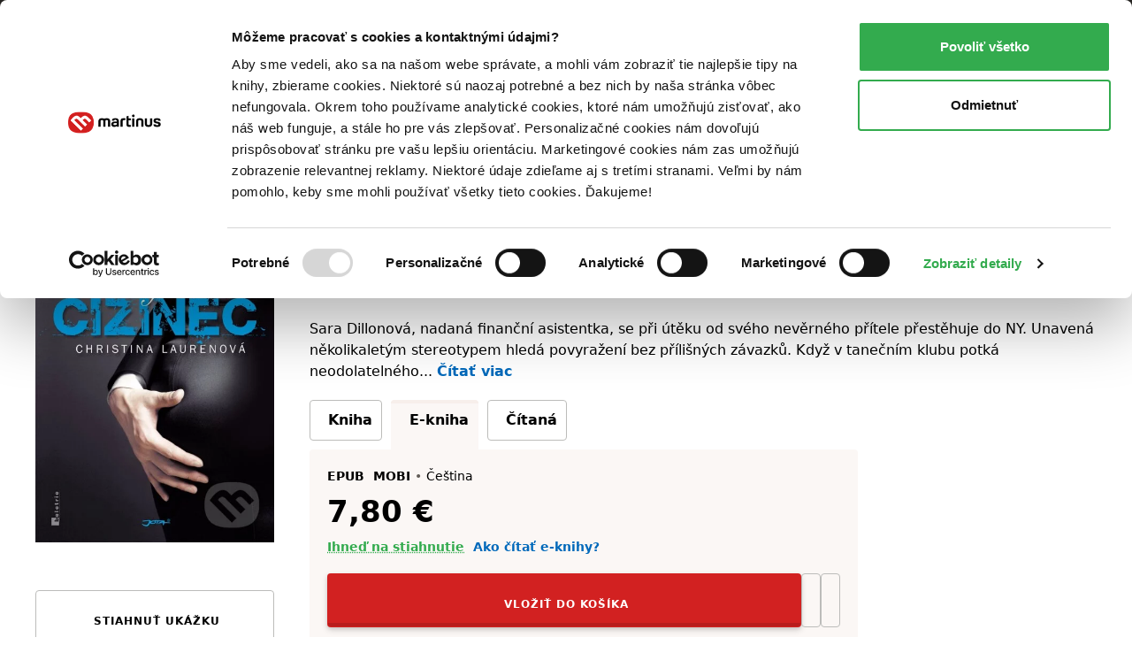

--- FILE ---
content_type: text/html; charset=UTF-8
request_url: https://www.martinus.sk/530105-bozsky-cizinec/e-kniha
body_size: 40762
content:
<!DOCTYPE html>
<html class="no-js fonts-loaded"
      lang="sk">
<head>
    <base href="https://www.martinus.sk/">
    <link rel="preconnect" href="//mrtns.sk">

    <!-- Preconnect for Algopine -->
    <link rel="preconnect" href="https://mrecs.algopine.com" crossorigin>
    <!-- Preconnect for Cookiebot -->
    <link rel="preconnect" href="https://consentcdn.cookiebot.com" crossorigin>

    <link rel="preload" href="//mrtns.sk/assets/martinus/lb/fonts/Tabac-Sans/fonts/Tabac-Sans-Regular-9531409e5f6d548c2ccc3429d9d5db69.woff2" as="font" type="font/woff2">

    <meta http-equiv="Content-Type" content="text/html; charset=utf-8">
    <meta name="viewport" content="width=device-width, initial-scale=1.0">    <meta name="turbo-prefetch" content="false">
    <title>Božský cizinec - Christina Lauren | E-knihy z Martinusu</title>

        
        <script>window.Martinus={"config":{"track":true,"google":{"tag_manager":{"gtm_id":"GTM-KLQHB7W","gtm_url":"\/\/measure.martinus.sk\/martinustagmanager.js"}},"infinario":{"token":"9c28f6ae-00d0-11f0-90e3-e20fea4fc429","track_ga":true},"algopine":[]},"country_postage_zones":[],"newrelic":{"pageViewName":"\/catalog\/products\/view"},"beta_tester":{"aiReviewSummary":true,"isicCz":true},"default_store":""};</script><script data-cookieconsent="ignore">window.dataLayer = window.dataLayer || [];
function gtag() {
    dataLayer.push(arguments);
}
gtag("consent", "default", {
    ad_storage: "denied",
    ad_user_data: "denied",
    ad_personalization: "denied",
    analytics_storage: "denied",
    functionality_storage: "denied",
    personalization_storage: "denied",
    security_storage: "granted",
    wait_for_update: 2000,
});
gtag("set", "ads_data_redaction", true);
</script><script src="//mrtns.sk/assets/martinus/js/martinus.async.js?id=4531ada7164121fb0b5409664916b4b8" async="async" data-cookieconsent="ignore" nonce="A7AeKTG4Vss4dePUPKnTayTu"></script><script src="https://consent.cookiebot.com/uc.js" id="Cookiebot" data-cbid="8d40a8ba-768b-4c3d-a754-2b867c4a7cdd" async="async"></script><script nonce="A7AeKTG4Vss4dePUPKnTayTu" safe="1">window.dataLayer = window.dataLayer || [];dataLayer.push([]);</script><script class="mj-data-layer" nonce="A7AeKTG4Vss4dePUPKnTayTu" safe="1">dataLayer.push({"event":"eec.detail","ecomm_prodid":165870,"ecomm_totalvalue":7.8,"ecomm_pagetype":"product","ecommerce":{"detail":{"products":[{"name":"Bozsky cizinec","id":165870,"brand":"Jota","quantity":1,"category":"Pre zeny","availability":"skladom","price":7.8,"price_base":7.43,"discount":0,"rating_count":84,"rating_avg":4.5,"top":"","is_stub":false}]}}},{"reader_profile":false},{"gdpr_consent_marketing":"no","gdpr_consent_marketing_version":2},{"event":"gtm.view_item","ecommerce":{"funnel":"ecommerce","items":[{"item_name":"Bozsky cizinec","item_author":"Christina Lauren","item_id":530105,"item_shell_id":530105,"item_variant":165870,"price":7.43,"currency":"EUR","discount":0,"discount_percentual":0,"item_binding":"","item_brand":"Jota","item_category":"Knihy","item_category2":"Beletria","item_category3":"Romantika","item_category4":"Romantick\u00e9","item_availability":"skladom","item_language":"cesky","item_rating":4.5,"item_serie":"Bo\u017esk\u00fd","item_type":"ekniha","quantity":1,"location_id":null,"product_quality":"new","is_stub":false}]}},{"content_group":"e-shop","content_group_2":"detail","content_group_3":""});</script><script class="mj-infinario" nonce="A7AeKTG4Vss4dePUPKnTayTu" safe="1">window.infinarioQueue=[];</script><script nonce="A7AeKTG4Vss4dePUPKnTayTu" safe="1">function initInfinario() { infinario.start([]); infinario.track('view item', {"title":"Bo\u017esk\u00fd cizinec","subtitle":"","price":7.8,"rating":8.98,"author":"Christina Lauren","publisher":"Jota","id":165870,"category1":"ekniha","category2":"Beletria","category3":"Romantika","category4":"Romantick\u00e9","product_quality":"new"}); Martinus.Tracking.playObject(infinario, window.infinarioQueue||[]); } </script><script nonce="A7AeKTG4Vss4dePUPKnTayTu" safe="1">window._evntsdk=window._evntsdk||[];_evntsdk.push(["init",{"orgId":"1043343971952428062","channel":"martinus.sk","uId":"I9v1r5O0i4xedwLV25l-2Q.1769037135"}],["sendCart",{"cart":[]}]);</script><script class="mj-algopine" nonce="A7AeKTG4Vss4dePUPKnTayTu" safe="1">_evntsdk.push(["sendPageView",{"page":"ProductPage","pid":"165870"}]);</script><script>
    window.myApp = window.myApp || {};
    window.myApp.selectLanguage = 'sk'
</script><script>
    window._lbcq = [];
    window.Luigis = window.Luigis || {};
    window.Luigis.Scan = window.Luigis.Scan || function(a, r) {
      window._lbcq.push([a, r]);
    };
    window.luigisScan = function () {
        var jsonLdSelector = '.wrapper-main [type="application/ld+json"]';
        if (typeof Luigis !== 'undefined' && typeof Luigis.Scan !== 'undefined' && document.querySelector(jsonLdSelector)) {
            Luigis.Scan(jsonLdSelector);
        }
    };
    window.addEventListener("load", function() {
        window.luigisScan();
    });
</script><script>
    if (!window.ga) {
        window.ga = function() {};
    }
</script>    <script src="//mrtns.sk/assets/martinus/lb/scripts/vendor.js?id=60ef9614" nonce="A7AeKTG4Vss4dePUPKnTayTu" defer="defer"></script><script src="//mrtns.sk/assets/martinus/lb/scripts/main.js?id=6c70202d" nonce="A7AeKTG4Vss4dePUPKnTayTu" defer="defer"></script><script src="//mrtns.sk/assets/martinus/lb/scripts/font-awesome.js?id=cad65f0f" nonce="A7AeKTG4Vss4dePUPKnTayTu" defer="defer"></script><script src="//cdn.luigisbox.tech/autocomplete.js" nonce="A7AeKTG4Vss4dePUPKnTayTu" defer="defer"></script><script src="//mrtns.sk/assets/martinus/js/martinus_sk.production.js?id=9bd74c930a9ceae823438932b8863052" nonce="A7AeKTG4Vss4dePUPKnTayTu" defer="defer"></script><script src="//mrtns.sk/assets/martinus/js/martinus.js?id=534f88c83fbc26f7937459cc8488227a" nonce="A7AeKTG4Vss4dePUPKnTayTu" defer="defer"></script><script src="//mrtns.sk/assets/martinus/js/martinus.hotwired.js?id=d3ed85495ea322d0056229e0b2076962" nonce="A7AeKTG4Vss4dePUPKnTayTu" defer="defer"></script>
    <noscript><link rel="stylesheet" href="//cdn.luigisbox.tech/autocomplete.css"></noscript><link rel="preload" href="//cdn.luigisbox.tech/autocomplete.css" as="style" onload="this.onload=null;this.rel='stylesheet'"><style>html{-webkit-text-size-adjust:100%;line-height:1.15}body{margin:0}main{display:block}h1{font-size:2em;margin:.67em 0}hr{box-sizing:content-box;height:0;overflow:visible}a{background-color:transparent}b,strong{font-weight:bolder}code{font-family:monospace,monospace;font-size:1em}small{font-size:80%}img{border-style:none}button,input{font-size:100%;line-height:1.15;margin:0}button,input{overflow:visible}button{text-transform:none}[type=button],[type=submit],button{-webkit-appearance:button}[type=button]::-moz-focus-inner,[type=submit]::-moz-focus-inner,button::-moz-focus-inner{border-style:none;padding:0}[type=button]:-moz-focusring,[type=submit]:-moz-focusring,button:-moz-focusring{outline:ButtonText dotted 1px}[type=checkbox],[type=radio]{box-sizing:border-box;padding:0}::-webkit-file-upload-button{-webkit-appearance:button;font:inherit}:root{--swiper-theme-color:#007aff}:host{display:block;margin-left:auto;margin-right:auto;position:relative;z-index:1}:root{--swiper-navigation-size:44px}.d-inline-block{display:inline-block!important}.d-block{display:block!important}.d-flex{display:flex!important}.d-inline-flex{display:inline-flex!important}.d-none{display:none!important}.position-relative{position:relative!important}.position-absolute{position:absolute!important}.m-none{margin:0!important}.mx-none{margin-left:0!important;margin-right:0!important}.mx-tiny{margin-left:.3125rem!important;margin-right:.3125rem!important}.mx-small{margin-left:.625rem!important;margin-right:.625rem!important}.my-none{margin-bottom:0!important;margin-top:0!important}.my-tiny{margin-bottom:.3125rem!important;margin-top:.3125rem!important}.my-small{margin-bottom:.625rem!important;margin-top:.625rem!important}.mt-tiny{margin-top:.3125rem!important}.mt-small{margin-top:.625rem!important}.mt-medium{margin-top:1.25rem!important}.mr-none{margin-right:0!important}.mr-tiny{margin-right:.3125rem!important}.mr-small{margin-right:.625rem!important}.mr-medium{margin-right:1.25rem!important}.mr-large{margin-right:2.5rem!important}.mr-auto{margin-right:auto!important}.mb-none{margin-bottom:0!important}.mb-tiny{margin-bottom:.3125rem!important}.mb-small{margin-bottom:.625rem!important}.mb-medium{margin-bottom:1.25rem!important}.mb-large{margin-bottom:2.5rem!important}.ml-tiny{margin-left:.3125rem!important}.ml-small{margin-left:.625rem!important}.ml-medium{margin-left:1.25rem!important}.ml-auto{margin-left:auto!important}.p-none{padding:0!important}.p-tiny{padding:.3125rem!important}.p-medium{padding:1.25rem!important}.px-tiny{padding-left:.3125rem!important;padding-right:.3125rem!important}.px-small{padding-left:.625rem!important;padding-right:.625rem!important}.px-medium{padding-left:1.25rem!important;padding-right:1.25rem!important}.py-tiny{padding-bottom:.3125rem!important;padding-top:.3125rem!important}.py-small{padding-bottom:.625rem!important;padding-top:.625rem!important}.pt-none{padding-top:0!important}.pt-tiny{padding-top:.3125rem!important}.pt-small{padding-top:.625rem!important}.pt-medium{padding-top:1.25rem!important}.pr-small{padding-right:.625rem!important}.pb-none{padding-bottom:0!important}.pb-tiny{padding-bottom:.3125rem!important}.pb-small{padding-bottom:.625rem!important}.pb-medium{padding-bottom:1.25rem!important}.pl-none{padding-left:0!important}.pl-small{padding-left:.625rem!important}.text-left{text-align:left!important}.text-center{text-align:center!important}.text-right{text-align:right!important}.shadow-md{box-shadow:0 8px 11px 0 rgba(0,0,0,.22)!important}.text-color-white{color:#fff!important}.text-color-black{color:#000!important}.text-color-grey{color:#625d58!important}.text-color-primary{color:#d22121!important}.text-color-green{color:#33ab4e!important}.text-color-yellow{color:#fcc34c!important}.text-color-grey-dark{color:#474440!important}.text-color-success{color:#33ab4e!important}.text-color-error{color:#d22121!important}.bg-black{background-color:#000!important}.bg-secondary{background-color:#fbf7f5!important}.bg-blue{background-color:#f2f8fb!important}.w-100{width:100%!important}.flex-column{flex-direction:column!important}.flex-grow-0{flex-grow:0!important}.flex-grow-1{flex-grow:1!important}.flex-shrink-0{flex-shrink:0!important}.flex-shrink-1{flex-shrink:1!important}.flex-nowrap{flex-wrap:nowrap!important}.gap-tiny{gap:.3125rem!important}.gap-small{gap:.625rem!important}.justify-content-start{justify-content:flex-start!important}.justify-content-end{justify-content:flex-end!important}.justify-content-center{justify-content:center!important}.justify-content-between{justify-content:space-between!important}.align-items-start{align-items:flex-start!important}.align-items-end{align-items:flex-end!important}.align-items-center{align-items:center!important}@media (min-width:768px){.d-m-flex{display:flex!important}.d-m-none{display:none!important}.mx-m-small{margin-left:.625rem!important;margin-right:.625rem!important}.mt-m-none{margin-top:0!important}.mr-m-tiny{margin-right:.3125rem!important}.mr-m-small{margin-right:.625rem!important}.mb-m-none{margin-bottom:0!important}.mb-m-medium{margin-bottom:1.25rem!important}.ml-m-medium{margin-left:1.25rem!important}.ml-m-auto{margin-left:auto!important}.py-m-small{padding-bottom:.625rem!important;padding-top:.625rem!important}.pt-m-medium{padding-top:1.25rem!important}.pb-m-none{padding-bottom:0!important}.flex-m-row{flex-direction:row!important}.flex-m-grow-1{flex-grow:1!important}.justify-content-m-end{justify-content:flex-end!important}.align-items-m-start{align-items:flex-start!important}.align-items-m-center{align-items:center!important}}@media (min-width:1024px){.d-l-none{display:none!important}.mt-l-medium{margin-top:1.25rem!important}.mb-l-none{margin-bottom:0!important}.mb-l-medium{margin-bottom:1.25rem!important}.px-l-medium{padding-left:1.25rem!important;padding-right:1.25rem!important}.pb-l-none{padding-bottom:0!important}.pl-l-large{padding-left:2.5rem!important}.flex-l-row{flex-direction:row!important}.flex-l-wrap{flex-wrap:wrap!important}.gap-l-medium{gap:1.25rem!important}}.fade:not(.show){opacity:0}.modal{--ms-modal-zindex:1550;--ms-modal-width:700px;--ms-modal-padding:1.25rem;--ms-modal-margin:0.5rem;--ms-modal-color: ;--ms-modal-bg:#fff;--ms-modal-border-color:rgba(0,0,0,.2);--ms-modal-border-width:1px;--ms-modal-border-radius:0.3rem;--ms-modal-box-shadow:0 8px 11px 0 rgba(0,0,0,.22);--ms-modal-inner-border-radius:calc(0.3rem - 1px);--ms-modal-header-padding-x:1.25rem;--ms-modal-header-padding-y:1.25rem;--ms-modal-header-padding:1.25rem 1.25rem;--ms-modal-header-border-color:#e5e5e5;--ms-modal-header-border-width:1px;--ms-modal-title-line-height:1.5;--ms-modal-footer-gap:0.5rem;--ms-modal-footer-bg: ;--ms-modal-footer-border-color:#e5e5e5;--ms-modal-footer-border-width:1px;display:none;height:100%;left:0;outline:0;overflow-x:hidden;overflow-y:auto;position:fixed;top:0;width:100%;z-index:var(--ms-modal-zindex)}.modal-dialog{margin:var(--ms-modal-margin);position:relative;width:auto}.modal.fade .modal-dialog{transform:translateY(-50px)}.modal-dialog-centered{align-items:center;display:flex;min-height:calc(100% - var(--ms-modal-margin)*2)}.modal-content{background-clip:padding-box;background-color:var(--ms-modal-bg);border:var(--ms-modal-border-width) solid var(--ms-modal-border-color);border-radius:var(--ms-modal-border-radius);box-shadow:var(--ms-modal-box-shadow);color:var(--ms-modal-color);display:flex;flex-direction:column;outline:0;position:relative;width:100%}.modal-header{align-items:center;background-clip:padding-box;border-bottom:var(--ms-modal-header-border-width) solid var(--ms-modal-header-border-color);border-top-left-radius:var(--ms-modal-inner-border-radius);border-top-right-radius:var(--ms-modal-inner-border-radius);display:flex;flex-shrink:0;padding:var(--ms-modal-header-padding)}.modal-title{line-height:var(--ms-modal-title-line-height);margin-bottom:0}.modal-body{flex:1 1 auto;padding:var(--ms-modal-padding);position:relative}.modal{--ms-modal-margin:1.75rem;--ms-modal-box-shadow:0 12px 22px 0 rgba(0,0,0,.2)}.modal-dialog{margin-left:auto;margin-right:auto;max-width:var(--ms-modal-width)}body,html{-webkit-text-size-adjust:100%;-moz-text-size-adjust:100%;text-size-adjust:100%;-webkit-font-smoothing:antialiased;padding:0}body{--fw-normal:normal;--fw-semibold:600;--fw-light:300;--fw-bold:700;--fs-normal:normal;--fs-italic:italic;--font-family:system-ui,-apple-system,Segoe UI,Roboto,Helvetica Neue,Helvetica,Noto Sans,Liberation Sans,Arial,sans-serif;background:#fff;color:#000;font-family:var(--font-family);position:relative}.fonts-loaded body{--font-family:Tabac-Sans,system-ui,-apple-system,Segoe UI,Roboto,Helvetica Neue,Helvetica,Noto Sans,Liberation Sans,Arial,sans-serif}*,:after,:before{box-sizing:border-box}button{background-color:transparent;background-image:none;border-width:0;box-shadow:none;padding:0}body{font-size:100%}html{font-size:1rem}html,p{line-height:1.5}p{margin-bottom:1.25rem}.h1,.h2,.h5,.h6,h1,h2,h3,h5,p{margin-top:0}.h1,.h2,.h5,.h6,h1,h2,h3,h5{font-weight:400}.text-medium{font-size:14px;line-height:1.4285714286}small{font-size:12px;line-height:1.6666666667}a{color:inherit;text-decoration:none}b,strong{font-weight:var(--fw-semibold)}i{font-style:var(--fs-italic)}.link{color:#0069ba;font-weight:var(--fw-semibold);text-decoration:none}.link--grey{color:#625d58;font-weight:var(--fw-normal)}.link--black{color:#000;font-weight:var(--fw-normal)}.link--white{color:#f2f2f2;font-weight:var(--fw-normal)}em{color:#000;font-style:normal;font-weight:var(--fw-semibold);text-decoration:underline;text-decoration-style:dotted;text-decoration-thickness:1px;text-underline-offset:3px}em.text-color-success{border-color:#33ab4e!important}hr{border:0;border-top:1px solid rgba(0,0,0,.1);display:block;height:1px;margin-bottom:2.5rem;width:100%}.h1,h1{font-weight:var(--fw-bold);line-height:1.1666666667;margin-bottom:2.5rem}.h1,h1{font-size:1.375rem}.h2,h2{font-size:1.125rem;line-height:1.24}.h2,h2,h3{font-weight:var(--fw-semibold);margin-bottom:1.25rem}h3{font-size:1rem}h3{line-height:1.3333333333}.h5,h5{color:#625d58;font-size:.75rem;letter-spacing:1px;line-height:1.6666666667;margin-bottom:.625rem;text-transform:uppercase}.h6{font-size:.875rem;font-weight:var(--fw-semibold);margin-bottom:.3125rem}dl,ol,ul{margin:0 0 1.25rem}dl:not(.list--default),ol:not(.list--default),ul:not(.list--default){list-style:none}.list li{position:relative}.list li:before{background:#d22121;content:"";height:2px;left:-20px;opacity:0;position:absolute;top:50%;transform:translateY(-50%);width:10px}.list--unstyled{background:0 0!important;list-style:none;margin:0;padding:0}.list-inline{background:0 0!important;list-style:none;margin:-.3125rem 0 1.25rem;padding:0}.list-inline>li{display:inline-block;margin:.3125rem .625rem 0 0}.list-inline>li:first-child{margin-left:0}.list-inline>li:last-child{margin-right:0}.list-inline--delimited>li{margin:.3125rem 0 0}.list-inline--bulleted>li{margin:.3125rem .3125rem 0 0}.list-inline--bulleted>li:not(:last-child):after{color:#625d58;content:"•";margin-left:.3125rem}dl dt{color:#625d58;font-size:.75rem;letter-spacing:1px;line-height:1.6666666667;margin-bottom:0;text-transform:uppercase}dl dd{font-size:.875rem;margin-bottom:1.25rem;margin-left:0}dl dd:last-child{margin-bottom:0}.wrapper-main{margin-left:auto;margin-right:auto;max-width:1280px;padding-left:1.25rem;padding-right:1.25rem;width:100%}@media screen and (min-width:1024px){.list li:before{left:-40px;width:20px}.wrapper-main{padding-left:2.5rem;padding-right:2.5rem}}.row{display:flex;flex-wrap:wrap;margin-left:-.625rem;margin-right:-.625rem}.col,[class*=col--]{flex:1 0 100%;max-width:100%;min-width:0;padding-left:.625rem;padding-right:.625rem}.col--12{flex-basis:100%;max-width:100%}@media screen and (min-width:768px){.h1,h1{font-size:2.625rem}.h2,h2{font-size:1.5625rem}h3{font-size:1.125rem}.h6{font-size:1rem}.row{margin-left:-1.25rem;margin-right:-1.25rem}.col,[class*=col--]{padding-left:1.25rem;padding-right:1.25rem}.col--m-4{flex-basis:33.3333333333%;max-width:33.3333333333%}}@media screen and (min-width:1024px){.col--l-6{flex-basis:50%;max-width:50%}}.section{padding-top:1.25rem}@media screen and (min-width:768px){.section{padding-top:2.5rem}}.section:after,.section:before{content:"";display:table}.section:after{clear:both}.section--small{padding-top:1.25rem}.section--breadcrumbs{background-color:#fbf7f5;padding:.3125rem 0}@media screen and (min-width:768px){.section--breadcrumbs{padding:.625rem 0}}#page-container{display:flex;flex-direction:column;min-height:100vh}#page-container>main{flex:1 0 auto}img{display:inline-block;height:auto;max-width:100%;vertical-align:middle}.cms-article img,.img{margin-bottom:1.25rem}.portrait{background:#d22121;background-position:50%;background-size:cover;border-radius:50%;overflow:hidden;position:relative}.portrait--tiny{width:20px}.portrait--medium{width:50px}.portrait:before{content:"";float:left;height:0;margin-left:-1px;padding-top:100%;width:1px}.portrait:after{clear:both;content:"";display:table}.btn{-webkit-appearance:none;-moz-appearance:none;appearance:none;border:1px solid transparent;display:inline-block;font-weight:var(--fw-semibold);letter-spacing:1px;line-height:1.5;margin-bottom:1.25rem;position:relative;text-align:center;text-transform:uppercase;vertical-align:middle}.btn{font-size:.75rem;padding:.71875rem .625rem}.btn--small{font-size:.75rem;padding:.21875rem .625rem}.btn{border-radius:.25rem}.btn{background-color:#625d58;color:#fff}.btn.is-active{background-color:#474440;color:#fff;z-index:2}.btn--primary{background-color:#d22121;box-shadow:0 3px 7px 0 rgba(0,0,0,.16),0 2px 4px 0 rgba(0,0,0,.07);color:#fff;overflow:hidden;position:relative;transform:translateZ(0)}.btn--primary:after{background-color:#b81d1d;bottom:0;content:"";height:4px;left:0;position:absolute;right:0;width:100%}.btn--primary.btn--equal:after{content:"";flex:1 0 auto}.btn--secondary{background-color:#595959;box-shadow:0 3px 7px 0 rgba(0,0,0,.16),0 2px 4px 0 rgba(0,0,0,.07);color:#fff;overflow:hidden;position:relative;transform:translateZ(0)}.btn--secondary:after{background-color:#474440;bottom:0;content:"";height:4px;left:0;position:absolute;right:0;width:100%}.btn--ghost{background-color:transparent;border-color:#bcbcba;color:#000}.btn--ghost.is-active{background-color:#fef7f1;border-color:#e5e5e5;color:#000;z-index:2}.btn--clean{box-shadow:none;color:#625d58}.btn--clean{background-color:transparent;border-color:transparent}.btn--lowercase{letter-spacing:normal;text-transform:none}.btn--equal{align-items:center;display:inline-flex;flex:0 0 auto;flex-flow:row;justify-content:center;line-height:0;padding:0;vertical-align:middle}.btn--equal.btn{height:calc(2.9375rem - 4px);width:calc(2.9375rem - 4px)}.btn .far{font-size:1.5rem!important}.btn-layout--horizontal{align-items:flex-start;display:flex;flex-flow:row;flex-wrap:wrap;margin-bottom:.625rem}.btn-layout--horizontal>*{flex:0 1 auto;margin-bottom:0;margin-right:.625rem}.btn-layout--horizontal>:last-child{margin-right:0}.btn-layout--horizontal>.btn{vertical-align:middle}.btn-layout--vertical{align-items:stretch;display:flex;flex-flow:column;margin-bottom:.625rem;width:100%}.btn-layout--vertical>*{flex:0 0 auto;margin-bottom:.625rem;margin-right:0}.btn-layout--vertical>:last-child{margin-bottom:0}.btn-dropdown{display:inline-block;margin-bottom:1.25rem;position:relative;vertical-align:middle}.btn-dropdown .btn{align-items:center;display:flex;justify-content:center;margin-bottom:0}.btn-cac{align-items:center;display:flex;flex-direction:column;height:2.6875rem;justify-content:center;padding-bottom:0;padding-top:0}.btn-cac-info{font-size:.625rem;font-weight:400;letter-spacing:normal;line-height:1;max-width:100%;text-transform:none}@media (min-width:1024px){.btn-cac-info{max-width:15.625rem}}.bar__break{flex:1 0 100%;height:0}button,input{font-family:inherit;font-size:inherit;line-height:inherit}.form-control--checkbox{display:flex;flex-direction:column;gap:.625rem}.input{background-color:#fafafa;border:1px solid #bcbcba;border-radius:.25rem;box-shadow:inset 0 3px 2px 0 rgba(0,0,0,.05);color:#000;display:inline-block;margin:0;position:relative;transform:translateZ(0);width:100%}.input--dark{background-color:#474440;border-color:#474440}.input{font-size:1rem;min-height:2.6875em;padding:.4375em .5em}.input::-moz-placeholder{color:#8f8d8a}.input--dark::-moz-placeholder{color:#e5e5e5}.form-check{display:block;margin-bottom:.125rem;min-height:1.5rem;padding-left:1.75em}.form-check .form-check-input{float:left;margin-left:-1.75em}.form-check-input{--ms-form-check-bg:var(--ms-body-bg);-webkit-appearance:none;-moz-appearance:none;appearance:none;background-color:var(--ms-form-check-bg);background-image:var(--ms-form-check-bg-image);background-position:50%;background-repeat:no-repeat;background-size:contain;border:2px solid #bcbcba;flex-shrink:0;height:1.25em;margin-top:.125em;-webkit-print-color-adjust:exact;print-color-adjust:exact;vertical-align:top;width:1.25em}.form-check-input[type=checkbox]{background-clip:padding-box;border-radius:.25em}.form-check-input[type=radio]{border-radius:50%}.form-check-input:checked{background-color:#0069ba;border-color:#0069ba}.input-addons{display:flex;width:100%}.input-addons__item{align-items:center;background:#fafafa;border:1px solid #bcbbb9;color:#8f8d8a;display:flex;flex:0 0 auto}.input-addons__item--dark{background-color:#474440;border-color:#474440}.input-addons__item:last-of-type,.input-addons__item:last-of-type>.btn{border-bottom-right-radius:.25rem;border-top-right-radius:.25rem}.input-addons__item:last-of-type>.btn{margin-right:-1px}.input+.input-addons__item{border-bottom-left-radius:0;border-top-left-radius:0}.input-addons__item .btn{border-radius:0;margin-bottom:0}.input-addons .input-addons__item{font-size:1rem;height:43px;padding:.4375em .625em}.input-addons .input{flex:0 1 auto}.input-addons .input:not(:last-child){border-bottom-right-radius:0;border-top-right-radius:0}.input-addons .input+.input-addons__item{border-left:0}.form-label label{color:#625d58;display:inline-block;font-size:.75rem;margin-bottom:.1875em;margin-left:0}.form-label--required label:after{color:#d22121;content:" *";font-size:11px}.form-label{font-size:.875rem}.card{background-color:#fff;border-radius:.25rem;display:flex;flex-flow:column;margin-bottom:1.25rem;position:relative}.card:after{border-bottom-left-radius:.25rem;border-bottom-right-radius:.25rem;bottom:0;content:"";left:0;position:absolute;right:0}.card>:first-child{border-top-left-radius:.25rem;border-top-right-radius:.25rem}.card>:last-child{border-bottom-left-radius:.25rem;border-bottom-right-radius:.25rem}.card--well{background-color:#fbf7f5;display:flex;flex-flow:column;margin-bottom:1.25rem}.card--well:after{background-color:#f7efeb;border-bottom-left-radius:.25rem;border-bottom-right-radius:.25rem;bottom:0;content:"";height:4px;left:0;position:absolute;right:0}.card--well>:first-child{border-top-left-radius:.25rem;border-top-right-radius:.25rem}.card--well>:last-child{border-bottom-left-radius:.25rem;border-bottom-right-radius:.25rem}.card__content{flex:1 0 auto}.card__content>:last-child:not([class*=mb-]){margin-bottom:.625rem}.card__content{padding:.625rem 1.25rem 0}.card__content:first-child{padding-top:1.25rem}.card__content:last-child{padding-bottom:1.25rem}.list{display:flex;flex-flow:column;margin-bottom:1.25rem}.list{background:#fff;border:none}.fa-ul{--fa-li-margin:1.5em;display:flex;flex-direction:column;gap:.3125rem}.tab-nav{background:0 0!important;list-style:none;margin:0;padding:0;position:relative}.tab-nav:after,.tab-nav:before{content:"";display:table}.tab-nav:after{clear:both}.tab-nav__item{display:inline-flex}.tab-nav__item .tab-nav__content{flex:1 1 auto}.tab-nav__content{align-items:center;display:flex;justify-content:center;max-width:100%}.tab-nav__content--card{border:1px solid #bcbcba;font-size:.875rem;margin-bottom:.8125rem;padding:.625rem;position:relative;text-align:center}.is-active>.tab-nav__content--card{background-color:#fbf7f5;border-color:#fbf7f5;font-weight:var(--fw-semibold);position:relative}.is-active>.tab-nav__content--card:before{background:#f7efeb;border-top-left-radius:.25rem;border-top-right-radius:.25rem;content:"";display:block;height:4px;left:-1px;position:absolute;right:-1px;top:-1px}.is-active>.tab-nav__content--card:after{background-color:#fbf7f5;border:1px solid #fbf7f5;bottom:-1.0625rem;content:"";height:1.5rem;left:-1px;position:absolute;right:-1px}.tab-nav--rounded{margin-bottom:-3px}.tab-nav--rounded .tab-nav__item .tab-nav__content{border-radius:.25rem}.tab{display:none}.tab.is-active{display:block}.modal-header{background-color:#fafafa}.rating-star{align-items:center;display:flex;flex:1 0 auto}.rating-star__item{color:#e5e5e5}.rating-star__item.is-active{color:#fcc34c}.badge{align-items:center;display:inline-flex}.badge{min-height:24px}.badge{background-color:#fff;border:1px solid #e5e5e5;border-radius:.25rem;color:#625d58;font-size:.875rem;font-weight:var(--fw-semibold);padding:0 .3125rem}.badge--primary{border-color:#d22121;color:#d22121}.alert-container{left:0;max-width:640px;padding:0 1.25rem;position:fixed;right:0;top:60px;z-index:1999}@media screen and (min-width:768px){.alert-container{left:50%;transform:translateX(-50%)}}.bookmark{align-items:center;background:#d22121;display:none;display:flex;height:30px;justify-content:center;left:18px;position:absolute;top:-30px;width:30px}@media screen and (max-width:767px){.bookmark:not(.bookmark--full){height:20px;left:12px;top:-20px;width:20px}}.bookmark__wrap{position:relative}[data-collapse]:not(.collapsed)~[data-collapse-trigger]{display:none}.product-format__cart__button .btn{height:36px;width:36px}.link-card:after{border-radius:.25rem;bottom:0;content:"";left:0;position:absolute;right:0;top:0}button[data-tooltip]{position:relative}.product-price__main{font-size:28px;font-weight:700}@media screen and (min-width:768px){.product-price__main{font-size:34px}}.status,.status:before{display:inline-block}.status:before{background-color:#8f8d8a;border-radius:999em;content:"";height:8px;margin-right:5px;width:8px}.status--success:before{background-color:#33ab4e}.product-cover{display:flex;flex-direction:column;overflow:hidden;position:relative}.product-cover--small{max-width:25px}.product-cover--small-medium{max-width:35px}.product-cover--large{max-width:150px}.product-cover--huge{max-width:270px}.product-cover img{position:relative}.product-cover--book{border-radius:.25rem;box-shadow:0 8px 11px 0 rgba(0,0,0,.22)}.product-cover--book:before{background:linear-gradient(90deg,rgba(0,0,0,.1) 0,rgba(0,0,0,.1) 5px,hsla(0,0%,100%,.1) 0,hsla(0,0%,100%,.1) 10px,rgba(0,0,0,.1) 11px,rgba(0,0,0,.1) 12px);border-radius:.25rem;bottom:0;content:"";left:0;position:absolute;top:0;width:12px;z-index:1}.mega-menu{background-color:#fff;display:none;left:50%;max-width:1200px;position:absolute;right:0;transform:translateX(-50%);width:100%}.mega-menu__contents{display:flex;flex:1 0 auto;max-width:100%}.mega-menu__content{display:flex;flex:1 1 auto;flex-direction:column}.mega-menu__content-wrap{display:none;flex:1 0 auto;max-width:100%}.mega-menu__sidebar{background-color:#fbf7f5;flex:0 0 auto}@media screen and (min-width:1024px){.mega-menu__content:not(.is-active){display:none}.mega-menu__sidebar{flex:0 0 17.5rem}}.mega-menu__categories{flex:1 1 auto;order:-1;padding:0}@media screen and (min-width:1024px){.mega-menu__categories{order:1}.header .btn-dropdown .header-btn{padding-right:1.25rem}}.mega-menu__categories__subcategories{padding-left:2.5em}.mega-menu__mobile-navigation{background-color:#000;display:flex;flex-direction:column;flex-wrap:nowrap!important;position:sticky;top:0;z-index:1}.mega-menu__mobile-navigation .btn{background-color:#000;border-radius:0;font-size:.875rem;letter-spacing:normal;text-align:left;text-transform:none;width:100%}.mega-menu__categories__icon{display:flex;font-size:1.5rem}@media screen and (max-width:767px){.product-cover--book:before{display:none}.mega-menu__categories__category{align-items:center}}@media screen and (max-width:1023px){.mega-menu__contents{height:100%;width:100%}.mega-menu__content,.mega-menu__content-wrap{flex-direction:column}.mega-menu__categories__title{display:block;margin-bottom:.625rem}.mega-menu__categories__subcategories li.mb-none:nth-child(n+6){display:none}.header .wrapper-main{padding-left:.625rem;padding-right:.625rem}}.mega-menu__sidebar__links{display:flex;flex-direction:column;flex-wrap:wrap;margin-bottom:0;padding:0}@media screen and (min-width:768px) and (max-width:1023px){.mega-menu__sidebar__links{flex-direction:row}}.sidebar__banner,.sidebar__link{align-items:center;display:flex}.sidebar__banner{border-bottom:1px solid #e5e5e5;padding:.9375rem}.sidebar__banner--sherlock{background-position:100% 100%;background-repeat:no-repeat;background-size:contain}.sidebar__link{padding:.3125rem .9375rem}.nav-shortcuts{background:#fff;border-radius:4px;box-shadow:0 8px 11px 0 rgba(0,0,0,.22);left:-1984px;padding:.625rem;position:fixed;top:.625rem;width:350px;z-index:9999}.nav-shortcuts .link .shortcut-key{color:#000;font-weight:400}.breadcrumbs__item{font-size:12px}.cms-article img{border-radius:.25rem}.quote__send{display:none;position:absolute;right:0;top:0}.shell-detail__cover{flex-shrink:0;width:35%}@media screen and (min-width:768px){.breadcrumbs__item{font-size:14px}.shell-detail__cover{float:none;width:22.5%}}.shell-detail__formats{max-width:38.75rem}.shell-detail__info{min-width:0}.faq__answer{display:none;margin-bottom:0}.faq__question{display:flex;justify-content:space-between}.faq__question span{max-width:90%}.faq hr{margin-bottom:1.25rem;margin-top:1.25rem}.header-search{justify-content:flex-end;margin-bottom:0}.header-search__search{display:none;position:relative;width:100%}@media screen and (max-width:767px){.header-search__search{max-width:calc(100% - 45px)}}.header-search__search .form-control{width:100%}.header-search__empty{background-color:#474440;border-color:#474440}.header-search__toggle{margin-bottom:0;margin-right:0}.header-btn{border-width:0;color:#bcbcba;font-size:14px;padding-bottom:.5625rem;padding-top:.5625rem}.header{margin-bottom:5px;position:sticky;top:0;z-index:1400}.header .header__ad--mobile{align-items:center;display:flex;height:45px;justify-content:center;max-width:100px}.header .header__ad--mobile .header__ad{flex-shrink:1!important}@media screen and (min-width:768px){.header-search__search{display:flex}.header{top:-40px}}.header__topbar{background-color:#262422;display:none;height:auto;order:2;width:100%}.header__topbar .header__ad{display:none}.header__topbar .header__ad img{height:36px;width:auto}.header__topbar nav{align-items:center;display:flex;gap:1.25rem;padding:.625rem 0}.header__topbar nav a{color:#e5e5e5;display:block}.header__topbar nav a:last-child{padding-right:1.25rem}@media screen and (min-width:768px){.header__topbar{display:block;height:40px;order:0}.header__topbar .header__ad{display:block}.header__topbar nav{justify-content:flex-end}.header__topbar nav a:last-child{padding-right:0}}.header__wrapper{align-items:center;background-color:#000;display:flex;flex-direction:column;position:relative;width:100%}.header__wrapper:after{bottom:-5px;content:"";height:5px;left:0;position:absolute;right:0;z-index:1400}.header__bar{margin-bottom:0;min-height:65px;padding:.625rem 0}@media screen and (max-width:1023px){.header__bar{justify-content:space-between;margin-top:0}.header__bar>*{margin-right:.625rem}}.header__user{align-items:center;color:#bcbcba}.header__cart{color:#bcbcba}@media screen and (max-width:1023px){.header__user{order:1}.header__cart{order:3}.header__search{display:block;justify-content:flex-start;max-width:18.75rem;min-width:auto;order:4}.header__nav{order:5}.product-detail__author{font-size:14px;line-height:1.25em}}.header .btn-dropdown>.header-btn{letter-spacing:normal;padding:.625rem;text-transform:none}.header-user__name{display:inline-block;max-width:8.4375rem;overflow:hidden;text-overflow:ellipsis;vertical-align:middle;white-space:nowrap}@media screen and (max-width:1279px){.header-user__icon{margin-right:0!important}.header-user__name{display:none}}.book-detail-show{display:none}.header-warning{z-index:100}.product-detail__image{margin-left:auto;margin-right:auto;max-width:170px;position:relative}.review__header-avatar{position:relative}.line-medium{line-height:1.333}.line-small{line-height:1.2}.text-bold{font-weight:var(--fw-bold)}.text-semibold{font-weight:var(--fw-semibold)}.text-normal{font-weight:400}.text-size-medium{font-size:.875rem}.text-size-small{font-size:.75rem}.text-ellipsis,.text-nowrap{white-space:nowrap}.text-ellipsis{overflow:hidden;text-overflow:ellipsis}.mb-not-last>:last-child{margin-bottom:0}.hide{display:none!important}@media screen and (max-width:479px){.mega-menu .btn-dropdown{min-width:20%}.mega-menu .btn-dropdown:nth-child(-n+3){min-width:30%}.show-s{display:none!important}}@media screen and (min-width:480px){.hide-s{display:none!important}}@media screen and (max-width:767px){.header__search{flex:0}.show-m{display:none!important}}@media screen and (min-width:768px){.product-detail__image{max-width:none}.hide-m{display:none!important}}.visually-hidden{clip:rect(0,0,0,0)!important;border:0!important;height:1px!important;margin:-1px!important;overflow:hidden!important;padding:0!important;white-space:nowrap!important;width:1px!important}.visually-hidden:not(caption){position:absolute!important}.border-top-grey{border-top:1px solid #e5e5e5}.border-bottom-grey{border-bottom:1px solid #e5e5e5}.flex-1{flex:1}@media screen and (max-width:1023px){.show-l{display:none!important}.overflow-scroll-x{scrollbar-width:none;white-space:nowrap}.overflow-scroll-x::-webkit-scrollbar{display:none!important}.overflow-scroll-x{overflow-x:scroll}.overflow-scroll-shadow{position:relative}.overflow-scroll-shadow:after{background:linear-gradient(90deg,hsla(0,0%,100%,0),#fff);content:" ";display:block;height:100%;position:absolute;right:0;top:0;width:50px}.overflow-scroll-shadow--secondary:after{background:linear-gradient(90deg,hsla(28,87%,97%,0),#fef7f1)}}img[loading=lazy]{min-height:1px!important}.logo-xmas{left:3px;position:absolute;top:-66px;transform:rotate(-2deg);width:58px;z-index:10}@media screen and (min-width:1024px){.hide-l{display:none!important}.logo-xmas{left:33px}}.header__wrapper:after{background:#c4070b;background:linear-gradient(90deg,#7e0003,#fa3d41 50%,#8f0003)}img[src^="//helpdesk.martinus.sk"]{z-index:1490!important}.nav-shortcuts{position:fixed;left:-1984px}@media only screen and (max-width:768px){.vianocny-pasik{background-color:#262422!important}}.autocomplete-search .mj-autocomplete-results{z-index:1500;width:100%;margin-top:2px;max-height:80dvh}.xmas-gift-list-text{z-index:1;position:relative}.xmas-gift-list{display:block;background-size:cover;background-position:center;background-repeat:no-repeat;position:absolute;top:0;left:0;right:0;bottom:0;opacity:.25}</style><noscript><link rel="stylesheet" href="/css/styles/main.css"></noscript><link rel="preload" href="//mrtns.sk/assets/martinus/lb/styles/main.css?id=0e167635" as="style" onload="this.onload=null;this.rel='stylesheet'"><link rel="stylesheet" href="//mrtns.sk/assets/martinus/lb/fonts/Tabac-Sans/style.css?id=0f2ed26c">        
<style>
    input[name="q"]::placeholder {
        font-size: 14px;
    }

    .customer-catalog-items .product__action {
        min-height: 43px;
    }

    .dropdown--arrowhead.dropdown--account {
        right: 0;
    }

    @media (max-width: 1024px) {
        .dropdown--arrowhead.dropdown--account {
            left: calc(100% - 210px);
        }

        .offcanvas-body .tab-nav__content--link {
            border: none;
        }
    }

    img[src^="//helpdesk.martinus.sk"], .tf-v1-popover {
        z-index: 1490 !important;
    }

    .tf-v1-popover-tooltip-close {
        transform: scale(1.2);
    }

    .tf-v1-popover-tooltip {
        font-family: inherit;
    }

    @media(max-width: 1023px) {
        .section-top100 {
            background: transparent !important;
        }
    }

    .lb_wide_banner a {
        display: block;
    }

    .nav-shortcuts {
        position: fixed;
        left: -1984px;
    }

    .nav-shortcuts.nav-shortcuts--visible {
        left: .625rem;
    }

    @media (max-width: 768px) {
        .cart-item__price {
            flex-basis: auto;
        }
    }

    .col-select-place {
        min-height: 50vh;
    }

    .tippy-content {
        text-align: left;
        min-width: 100px;
    }

    .autocomplete-search .list__item {
        border-bottom: 0;
    }

    .card__photo {
        min-height: 150px;
        height: 150px;
        overflow: hidden;
        flex-shrink: 0;
        flex-grow: 0;
        display: block;
        position: relative;
        padding: 0 !important;
        line-height: 0;
    }

    .card__photo img {
        width: 100%;
        height: 100%;
        object-fit: cover;
        object-position: center;
        display: block;
    }
</style>

        
	<meta property="og:description" content="E-knihu Božský cizinec (Christina Lauren) kúpte na Martinuse. Nakupujte knihy online vo vašom obľúbenom kníhkupectve!">
	<meta name="description" content="E-knihu Božský cizinec (Christina Lauren) kúpte na Martinuse. Nakupujte knihy online vo vašom obľúbenom kníhkupectve!">
	<meta property="og:title" content="Božský cizinec">
	<meta property="og:url" content="https://www.martinus.sk/530105-bozsky-cizinec/e-kniha">
	<meta property="og:image" content="https://mrtns.sk/tovar/_l/165/l165870.jpg?v=17689732752">
	<meta property="og:type" content="book">
	<meta name="keywords" content="knihy, kniha, kníhkupectvo, knihkupectvo, film, filmy, DVD, predaj, predajna, predajňa, megastore, obchod, literatúra, literatura, nakupovanie, puzzle, hry, hračky, lego, káva, čaj, book, books, bookstore, Martinus, Martinus.sk,e-kniha, elektronická kniha,ekniha,eknihy,e-knihy">
            <script type="application/ld+json">
    {"@context":"https:\/\/schema.org\/","@id":"https:\/\/www.martinus.sk\/530105-bozsky-cizinec\/165870","description":"Sara Dillonov\u00e1, nadan\u00e1 finan\u010dn\u00ed asistentka, se p\u0159i \u00fat\u011bku od sv\u00e9ho nev\u011brn\u00e9ho p\u0159\u00edtele p\u0159est\u011bhuje do NY. Unaven\u00e1 n\u011bkolikalet\u00fdm stereotypem hled\u00e1 povyra\u017een\u00ed bez p\u0159\u00edli\u0161n\u00fdch z\u00e1vazk\u016f. Kdy\u017e v tane\u010dn\u00edm klubu potk\u00e1 neodolateln\u00e9ho...","image":"https:\/\/mrtns.sk\/tovar\/_l\/165\/l165870.jpg?v=17689732752","url":"https:\/\/www.martinus.sk\/530105-bozsky-cizinec\/165870","sku":165870,"name":"Bo\u017esk\u00fd cizinec","@type":["Product","Book"],"isbn":"6406","productID":"6406","numberOfPages":"320","thumbnailUrl":"https:\/\/mrtns.sk\/tovar\/_s\/165\/s165870.jpg?v=17689732752","publisher":{"@type":"Organization","name":"Jota"},"brand":{"@type":"Brand","name":"Jota"},"aggregateRating":{"@type":"AggregateRating","ratingValue":"4.49","ratingCount":84,"bestRating":5,"worstRating":1},"author":[{"@type":"Person","name":"Christina Lauren"}],"bookFormat":"https:\/\/schema.org\/EBook","offers":{"@type":"Offer","price":7.8,"priceCurrency":"EUR","itemCondition":"https:\/\/schema.org\/NewCondition","availability":"https:\/\/schema.org\/InStock","deliveryLeadTime":0},"review":[{"@type":"Review","datePublished":"2023-03-14","name":"","reviewBody":"Nad o\u010dek\u00e1v\u00e1n\u00ed moc dobr\u00e1! Kn\u00ed\u017eka se mi l\u00edbila, d\u011bj je mo\u017en\u00e1 jednoduch\u00fd, ale tak kr\u00e1sn\u011b romanticky vyveden\u00fd, \u017ee jsem chv\u00edlemi ani ned\u00fdchala. S\u00e1ra a Max v\u00e1s prost\u011b dostanou.\r\nDoporu\u010duji.","author":{"@type":"Person","name":"Jana M\u011b\u0159\u00ednsk\u00e1"},"reviewRating":{"@type":"Rating","ratingValue":5,"bestRating":5,"worstRating":1}},{"@type":"Review","datePublished":"2021-09-09","name":"","reviewBody":"Neverila som, \u017ee t\u00e1to kniha bude liter\u00e1rny skvost ale zas tak\u00fd jednoduch\u00fd, resp. a\u017e absentuj\u00faci dej som naozaj ne\u010dakala. Knihu odpor\u00fa\u010dam jedine t\u00fdm, ktor\u00fdm nevad\u00ed \u010d\u00edta\u0165 160 str\u00e1n len o sexe.","author":{"@type":"Person","name":"gamaz 1710"},"reviewRating":{"@type":"Rating","ratingValue":1,"bestRating":5,"worstRating":1}},{"@type":"Review","datePublished":"2021-05-14","name":"Christina Lauren:Bozsky cizinec","reviewBody":"Tieto spisovatelky su neskutocne.Ani prvy stranu knihy nedocitate a uz lapate po dychu,co a kde stvaraju hlavne postavy Max a Sara.A tak si pri citani kusete do pery a premyslate,preco nie som tam aj ja?:-)Cely tento strhujuci,vasnivy a nadupany pribeh verejnym sexom napriec celym New Yorkom,hlavnou zenskou postavou Sarou,ktora tvrdohlavo odmieta romaticke klis\u00e9:rande,vecere,kino,postel v sukromi.Str\u00e1ni sa medii ale pritom nepochopitelne tuzi byt pri sexe videna,je naozaj-naozaj superrrr.Kupte a uzite si to:-)))","author":{"@type":"Person","name":"Michaela Personova"},"reviewRating":{"@type":"Rating","ratingValue":5,"bestRating":5,"worstRating":1}},{"@type":"Review","datePublished":"2021-01-21","name":"Pikantn\u00e9","reviewBody":"Skvel\u00e1 kniha so skvel\u00fdm dejom! Od prv\u00e9ho stretnutia hlavn\u00fdch post\u00e1v S\u00e1ri a Maxa som sa nevedela do\u010dka\u0165 ako bude vyzera\u0165 ich \u010fal\u0161ie a \u010fal\u0161ie a \u010fal\u0161ie stretnutie. Bolo to zauj\u00edmav\u00e9 a samozrejme aj dos\u0165 pikantn\u00e9, ale to sa u\u017e od autora samozrejme pri tejto kolekci\u00ed o\u010dak\u00e1va. ;)","author":{"@type":"Person","name":"Krist\u00edna"},"reviewRating":{"@type":"Rating","ratingValue":5,"bestRating":5,"worstRating":1}},{"@type":"Review","datePublished":"2020-05-18","name":"Recenzia","reviewBody":"Tak toto ma ve\u013emi bavilo. Ove\u013ea viac ako prv\u00e1 \u010das\u0165. Max bol ve\u013ek\u00e9 zlat\u00ed\u010dko a ten jeho pr\u00edzvuk, ach. \u010c\u00edtanie som si u\u017e\u00edvala, p\u00e1rkr\u00e1t som sa zasmiala alebo sa usmievala and t\u00fdmi dvoma hrdli\u010dkami.","author":{"@type":"Person","name":"Barbora"},"reviewRating":{"@type":"Rating","ratingValue":4,"bestRating":5,"worstRating":1}},{"@type":"Review","datePublished":"2020-01-22","name":"","reviewBody":"v\u0161etky diely ...Bo\u017esk\u00fd sa mi p\u00e1\u010dili... dobre p\u00fatavo nap\u00edsan\u00e9, aj t\u00e1to kniha nie je v\u00ednimkou, odpor\u00fa\u010dam :D","author":{"@type":"Person","name":"Kika"},"reviewRating":{"@type":"Rating","ratingValue":5,"bestRating":5,"worstRating":1}},{"@type":"Review","datePublished":"2019-11-18","name":"ot\u00e1zka","reviewBody":"Chcem sa len sp\u00fdta\u0165,\u010di s\u00fa alebo bud\u00fa knihy prelo\u017een\u00e9 aj do slovensk\u00e9ho jazyka. \u010eakujem.","author":{"@type":"Person","name":"Jana"}},{"@type":"Review","datePublished":"2019-06-11","name":"Bozsky","reviewBody":"Sara a Max t\u00edto dvaja zo s\u00e9rie bozsky sa mi sn\u00e1\u010f p\u00e1\u010dili najviac...\r\nCelkom fajn naslapnute dej ma bavil ..druh\u00fd pr\u00edbeh po bo\u017esk\u00fdm bastardovi ur\u010dite odpor\u00fa\u010dam citat... \r\ndej prezr\u00e1dza\u0165 nebudem ale n\u00e1jdete tam sn\u00e1\u010f v\u0161etko \u010do od tohto \u017e\u00e1nru \u010d\u00edtania m\u00f4\u017ete \u010daka\u0165..:)","author":{"@type":"Person","name":"Zlatica Babusekova"},"reviewRating":{"@type":"Rating","ratingValue":5,"bestRating":5,"worstRating":1}},{"@type":"Review","datePublished":"2016-08-19","name":"Ot\u00e1zka","reviewBody":"Chcela by som sa op\u00fdta\u0165 \u010di sa bude v\u00f4bec preklada\u0165 aj s\u00e9ria Bo\u017esk\u00e1 zo \u017eenskeho poh\u013eadu...\r\nJe super \u017ee s\u00e9ria Bo\u017esk\u00fd je prelo\u017een\u00e1 ale \u010do s\u00e9ria Bo\u017esk\u00e1 s pohladu \u017eensk\u00e9ho?","author":{"@type":"Person","name":"Lia"},"reviewRating":{"@type":"Rating","ratingValue":5,"bestRating":5,"worstRating":1}},{"@type":"Review","datePublished":"2014-12-15","name":"Fakt super! :-)","reviewBody":"Nedopatren\u00edm som za\u010dala t\u00fato tril\u00f3giu \u010d\u00edta\u0165 od 3. \u010dasti. Bola perfektn\u00e1. Potom som pre\u010d\u00edtala dvojku, a u\u017e sa nem\u00f4\u017eem do\u010dka\u0165 kedy si pre\u010d\u00edtam prv\u00fd diel. Idem s\u00edce opa\u010dne, ale zatia\u013e obe boli skvel\u00e9 a vtipn\u00e9 a ve\u013emi ma bavilo \u010d\u00edta\u0165. S\u00favislosti s predch\u00e1dzaj\u00facimi knihami sa dali \u013eahko domyslie\u0165. :-)\r\nUr\u010dite odpor\u00fa\u010dam, skvel\u00e1 oddychovka. :-)","author":{"@type":"Person","name":"Kejtieee"},"reviewRating":{"@type":"Rating","ratingValue":5,"bestRating":5,"worstRating":1}}]}    </script>
    <script type="application/ld+json">
    {"@context":"https:\/\/schema.org","@type":"BreadcrumbList","itemListElement":[{"@type":"ListItem","position":1,"item":{"@id":"\/\/www.martinus.sk\/eknihy","name":"department.ekniha"}},{"@type":"ListItem","position":2,"item":{"@id":"\/\/www.martinus.sk\/eknihy\/proza-poezia","name":"Beletria"}},{"@type":"ListItem","position":3,"item":{"@id":"\/\/www.martinus.sk\/eknihy\/proza-poezia-romany","name":"Rom\u00e1ny"}},{"@type":"ListItem","position":4,"item":{"@id":"\/\/www.martinus.sk\/eknihy\/beletria-romany-novodobe","name":"Novodob\u00e9"}},{"@type":"ListItem","position":5,"item":{"@id":"\/\/www.martinus.sk\/eknihy\/proza-poezia-romany-romany-zo-sucasnosti-lubostne","name":"\u013d\u00fabostn\u00e9"}},{"@type":"ListItem","position":6,"item":{"@id":"\/\/www.martinus.sk\/eknihy\/proza-poezia-romany-romany-zo-sucasnosti-lubostne-pre-zeny","name":"Pre \u017eeny"}}]}    </script>

    <link href="/530105-bozsky-cizinec/e-kniha?page=2#reviews" rel="next">
    <meta name="language" content="sk">
    <meta property="fb:app_id" content="291929091561">    <meta property="og:site_name" content="Martinus">    <meta property="seznam-wmt" content="">
        
        <meta name="bitly-verification" content="f84f3f473665">
    <link rel="manifest" href="/manifest.json">

    
    <link rel="shortcut icon" href="//mrtns.sk/web/img/favicon/16x16.png" sizes="16x16">
    <link rel="shortcut icon" href="//mrtns.sk/web/img/favicon/32x32.png" sizes="32x32">
    <link rel="shortcut icon" href="//mrtns.sk/web/img/favicon/48x48.png" sizes="48x48">
    <link rel="shortcut icon" href="//mrtns.sk/web/img/favicon/64x64.png" sizes="64x64">
    <link rel="shortcut icon" href="//mrtns.sk/web/img/favicon/128x128.png" sizes="128x128">
    <meta name="verify-v1" content="T+OHlS5UzwUGqeLzY9VCoZi05W1LWAjmytPCIQ2f3kw=">    <meta name="csrf-token" content="PQOZ8+Il53ueLftDkhiY7zIyZTljNGZjNjBhYTgzOTliZGFhOGJmYjVkYjNlNDgxNGUxY2Q2NDk=">
    <link rel="canonical" href="https://www.martinus.sk/530105-bozsky-cizinec/e-kniha"><link rel="alternate" href="https://www.martinus.sk/530105-bozsky-cizinec" hreflang="sk-SK" /><link rel="alternate" href="https://www.martinus.cz/530105-bozsky-cizinec" hreflang="cs-CZ" /><link rel="alternate" href="https://www.martinus.sk/530105-bozsky-cizinec/e-kniha" hreflang="x-default" />
            <link type="application/rss+xml" rel="alternate" title="Martinus.sk podcast"
              href="https://blog.martinus.sk/podcast.php"/>
    
    <meta name="theme-color" content="#D22121"></head>
<body data-plugin="Catalog"
      data-controller="ProductsView"
      data-beta-tester-aiReviewSummary="1" data-beta-tester-isicCz="1" >
<!-- Google Tag Manager (noscript) -->
<noscript><iframe src="https://www.googletagmanager.com/ns.html?id=GTM-KLQHB7W"
                  height="0" width="0" style="display:none;visibility:hidden"></iframe></noscript>
<!-- End Google Tag Manager (noscript) -->

<div id="page-container" data-turbo="false">
    <nav class="mj-shortcut-menu nav-shortcuts"
         data-toggle-class="nav-shortcuts--visible"
         aria-label="Rýchla navigácia"
         aria-keyshortcuts="Alt+Shift+X"
         tabindex="-1"
         role="navigation">
        <h5 class="mb-tiny" id="nav-shortcuts-links-title">
            Preskočiť na        </h5>
        <ul class="list list--unstyled text-size-medium" aria-labelledby="nav-shortcuts-links-title">
            <li>
                <a href="#main-content" class="link" aria-label="Preskočiť na hlavný obsah">
                    Hlavný obsah                </a>
            </li>

                    </ul>

        <h5 class="mb-tiny" id="nav-shortcuts-keyboard-title">
            Klávesové skratky        </h5>
        <ul class="list list--unstyled mb-none text-size-medium" aria-labelledby="nav-shortcuts-keyboard-title">
                        <li class="mb-tiny">
                <a href="#search-in-header" tabindex="-1" data-shortcuts="shift+alt+s" class="link" aria-label="Vyhľadávanie, Alt, Shift, S">
                    <span class="d-flex justify-content-between align-items-center" aria-hidden="true">
                        <span class="shortcut-name">
                            Vyhľadávanie                        </span>

                        <span class="shortcut-key">
                            <code class="bg-secondary p-tiny">Alt</code> +
                            <code class="bg-secondary p-tiny">Shift</code> +
                            <code class="bg-secondary p-tiny">S</code>
                        </span>
                    </span>
                </a>
            </li>
                        <li class="mb-tiny">
                <a href="/cart" tabindex="-1" data-shortcuts="alt+shift+c" class="link" aria-label="Košík, Alt, Shift, C">
                    <span class="d-flex justify-content-between align-items-center" aria-hidden="true">
                        <span class="shortcut-name">
                            Košík                        </span>

                        <span class="shortcut-key">
                            <code class="bg-secondary p-tiny">Alt</code> +
                            <code class="bg-secondary p-tiny">Shift</code> +
                            <code class="bg-secondary p-tiny">C</code>
                        </span>
                    </span>
                </a>
            </li>
            <li>
                <button role="button" tabindex="-1" data-toggle=".nav-shortcuts" class="w-100 link mj-shortcut-menu-toggle" aria-label="Zobraziť/skryť skratky, Alt, Shift, X">
                    <span class="d-flex justify-content-between align-items-center" aria-hidden="true">
                        <span class="shortcut-name">
                            Zobraziť/skryť skratky                        </span>

                        <span class="shortcut-key">
                            <code class="bg-secondary p-tiny">Alt</code> +
                            <code class="bg-secondary p-tiny">Shift</code> +
                            <code class="bg-secondary p-tiny">X</code>
                        </span>
                    </span>
                </button>
            </li>
        </ul>
    </nav>

    <div class="alert-container" data-alert-area></div>
    <!-- adh:"lb_header_alert" --><div id='beacon_a22a2af2ed' style='position: absolute; left: 0px; top: 0px; visibility: hidden;'><img src='https://rs4.martinus.sk/delivery/lg.php?bannerid=0&amp;campaignid=0&amp;zoneid=115&amp;loc=http%3A%2F%2Feshop.martinus.sk%2F530105-bozsky-cizinec%2Fe-kniha&amp;referer=http%3A%2F%2Feshop.martinus.sk%2F530105-bozsky-cizinec%2Fe-kniha&amp;cb=a22a2af2ed' width='0' height='0' alt='' style='width: 0px; height: 0px;' /></div>
<header class="header" data-controller="session-check" data-session-check-identity-url-value="https://id.martinus.sk">
    <div class="header__wrapper mj-header-wrapper" style="">
        <div class="header__topbar">
            <div class="wrapper-main overflow-scroll-x d-m-flex justify-content-end align-items-center">
                <div class="header__topbar__banner show-m">
                    <!-- adh:"lb_general_push" --><div class="flex-shrink-0 header__ad"><a href='https://rs4.martinus.sk/delivery/cl.php?bannerid=39203&amp;zoneid=84&amp;sig=817b19eb317eec3c3c416b0ae2e2a80899b081d628cea921c0f048cc6804c088&amp;oadest=https%3A%2F%2Fwww.martinus.sk%2F3575225-vola-vacsiny%2Fkniha' target='_top' rel='noopener nofollow'><img src='https://rs3.mrtns.sk/images/b44ccf85d366e6567052e496ae6db3a7.png' width='150' height='50' alt='&Ccaron;itate&#318;sk&yacute; klub Martinus. Kniha Vô&#318;a vä&#269;&#353;iny, James Islington. Vydavate&#318;stvo DOT., 2025.' title='&Ccaron;itate&#318;sk&yacute; klub Martinus. Kniha Vô&#318;a vä&#269;&#353;iny, James Islington. Vydavate&#318;stvo DOT., 2025.' border='0' /></a><div id='beacon_0f44f165f3' style='position: absolute; left: 0px; top: 0px; visibility: hidden;'><img src='https://rs4.martinus.sk/delivery/lg.php?bannerid=39203&amp;campaignid=13697&amp;zoneid=84&amp;loc=http%3A%2F%2Feshop.martinus.sk%2F530105-bozsky-cizinec%2Fe-kniha&amp;referer=http%3A%2F%2Feshop.martinus.sk%2F530105-bozsky-cizinec%2Fe-kniha&amp;cb=0f44f165f3' width='0' height='0' alt='' style='width: 0px; height: 0px;' /></div></div>                </div>
                
<nav class="text-size-medium ml-m-medium">
    <a href="https://www.martinus.sk/dorucenie" class="link--white d-flex align-items-center "><i class="far fa-shipping-fast fa-sm mr-tiny"></i>Doručenie</a><a href="https://www.martinus.sk/knihkupectva" class="link--white d-flex align-items-center "><i class="far fa-map-marker-alt fa-sm mr-tiny"></i>Kníhkupectvá</a><a href="https://www.martinus.sk/knihovratok" class="link--white d-flex align-items-center "><i class="far fa-owl fak fa-sm mr-tiny"></i>Knihovrátok</a><a href="https://www.martinus.sk/l?categories%5B0%5D=7760" class="link--white d-flex align-items-center "><i class="far fa-gift-card fa-sm mr-tiny"></i>Poukážky</a><a href="https://blog.martinus.sk/" class="link--white d-flex align-items-center "><i class="far fa-feather fa-sm mr-tiny"></i>Knižný blog</a><a href="https://www.martinus.sk/kontakt" class="link--white d-flex align-items-center "><i class="far fa-phone fa-sm mr-tiny"></i>Kontakt</a></nav>
                            </div>
        </div>
        <div class="wrapper-main position-relative">
                        <div class="header__bar d-flex align-items-center justify-content-end link--">
                <div class="header__logo flex-shrink-0 mr-auto">
                    <a href="/" title="Martinus" class="d-block"><img src="//mrtns.sk/assets/martinus/lb/images/content/logo.svg" class="show-l" width="161" height="38" alt="Martinus" loading="eager"><img src="//mrtns.sk/assets/martinus/lb/images/content/logo-small.svg" class="hide-l" width="45" height="38" alt="Martinus" loading="eager"></a>                </div>
                <div class="header__nav book-detail-hide mr-none px-l-medium">
    <nav class="d-flex align-items-center btn-dropdown mb-none" role="navigation">
                        <button class="btn btn--clean mr-none text-nowrap header-btn show-l"
                        type="button"
                        data-toggle-expand
                        data-mega-menu-trigger="#mega-menu-knihy"
                        data-toggle="self"
                        data-toggle-icon="chevron-up"
                        data-controller="datalayer"
                        data-action="click->datalayer#navigationToggle"
                        data-datalayer-category-value="megamenu"
                        data-datalayer-action-value="open"
                        data-datalayer-toggle-class-value="is-active"
                        aria-controls="mega-menu-knihy"
                        aria-expanded="false"
                        aria-haspopup="true">
                    Knihy                    <i class="far fa-chevron-down fa-xs ml-tiny fa-fw"></i>                </button>
            <a href="/l?categories%5B0%5D=6001&amp;types%5B0%5D=ekniha" class="btn btn--clean text-nowrap header-btn show-l" data-controller="datalayer" data-action="datalayer#push" data-event="{&quot;event&quot;:&quot;gtm.navigation&quot;,&quot;navigation_category&quot;:&quot;main_menu&quot;,&quot;navigation_action&quot;:&quot;main_link&quot;,&quot;navigation_name&quot;:&quot;E-knihy&quot;}">E-knihy</a><a href="/l?categories%5B0%5D=6001&amp;types%5B0%5D=audiokniha" class="btn btn--clean text-nowrap header-btn show-l" data-controller="datalayer" data-action="datalayer#push" data-event="{&quot;event&quot;:&quot;gtm.navigation&quot;,&quot;navigation_category&quot;:&quot;main_menu&quot;,&quot;navigation_action&quot;:&quot;main_link&quot;,&quot;navigation_name&quot;:&quot;Audioknihy&quot;}">Audioknihy</a><a href="/l?categories%5B0%5D=6982" class="btn btn--clean text-nowrap header-btn show-l" data-controller="datalayer" data-action="datalayer#push" data-event="{&quot;event&quot;:&quot;gtm.navigation&quot;,&quot;navigation_category&quot;:&quot;main_menu&quot;,&quot;navigation_action&quot;:&quot;main_link&quot;,&quot;navigation_name&quot;:&quot;Hry&quot;}">Hry</a><a href="/l?categories%5B0%5D=7104" class="btn btn--clean text-nowrap header-btn show-l" data-controller="datalayer" data-action="datalayer#push" data-event="{&quot;event&quot;:&quot;gtm.navigation&quot;,&quot;navigation_category&quot;:&quot;main_menu&quot;,&quot;navigation_action&quot;:&quot;main_link&quot;,&quot;navigation_name&quot;:&quot;Filmy&quot;}">Filmy</a>                <button class="btn btn--clean mr-none text-nowrap header-btn show-l"
                        type="button"
                        data-toggle-expand
                        data-mega-menu-trigger="#mega-menu-doplnky"
                        data-toggle="self"
                        data-toggle-icon="chevron-up"
                        data-controller="datalayer"
                        data-action="click->datalayer#navigationToggle"
                        data-datalayer-category-value="megamenu"
                        data-datalayer-action-value="open"
                        data-datalayer-toggle-class-value="is-active"
                        aria-controls="mega-menu-doplnky"
                        aria-expanded="false"
                        aria-haspopup="true">
                    Doplnky                    <i class="far fa-chevron-down fa-xs ml-tiny fa-fw"></i>                </button>
            
        <button class="btn btn--clean header-btn hide-l px-tiny"
                data-mega-menu-trigger="#mega-menu-knihy"
                data-toggle="self, #toggle-mega-menu-knihy, .header-search--mobile"
                data-toggle-icon="xmark"
                data-toggle-expand
                data-controller="datalayer"
                data-action="click->datalayer#navigationToggle"
                data-datalayer-category-value="megamenu"
                data-datalayer-action-value="open_mobile"
                data-datalayer-toggle-class-value="is-active"
                title="Kategórie"
                aria-haspopup="true">
            <i class="far fa-bars fa-xl fa-fw"></i>        </button>
    </nav>
</div>

<div class="d-m-none ml-small flex-shrink-1 header__ad--mobile mr-auto">
    <!-- adh:"lb_general_push" --><div class="flex-shrink-0 header__ad"><a href='https://rs4.martinus.sk/delivery/cl.php?bannerid=39203&amp;zoneid=84&amp;sig=817b19eb317eec3c3c416b0ae2e2a80899b081d628cea921c0f048cc6804c088&amp;oadest=https%3A%2F%2Fwww.martinus.sk%2F3575225-vola-vacsiny%2Fkniha' target='_top' rel='noopener nofollow'><img src='https://rs3.mrtns.sk/images/b44ccf85d366e6567052e496ae6db3a7.png' width='150' height='50' alt='&Ccaron;itate&#318;sk&yacute; klub Martinus. Kniha Vô&#318;a vä&#269;&#353;iny, James Islington. Vydavate&#318;stvo DOT., 2025.' title='&Ccaron;itate&#318;sk&yacute; klub Martinus. Kniha Vô&#318;a vä&#269;&#353;iny, James Islington. Vydavate&#318;stvo DOT., 2025.' border='0' /></a><div id='beacon_0f44f165f3' style='position: absolute; left: 0px; top: 0px; visibility: hidden;'><img src='https://rs4.martinus.sk/delivery/lg.php?bannerid=39203&amp;campaignid=13697&amp;zoneid=84&amp;loc=http%3A%2F%2Feshop.martinus.sk%2F530105-bozsky-cizinec%2Fe-kniha&amp;referer=http%3A%2F%2Feshop.martinus.sk%2F530105-bozsky-cizinec%2Fe-kniha&amp;cb=0f44f165f3' width='0' height='0' alt='' style='width: 0px; height: 0px;' /></div></div></div>

    <div class="flex-m-grow-1 mr-none mr-m-tiny header__search header-search d-flex align-items-center">
                                    <button title="Vyhľadávanie"
                        type="button"
                        class="hide-m header-search__toggle btn btn--clean header-btn mb-none mr-none px-tiny"
                        data-toggle=".header-search--mobile">
                    <i class="far fa-search fa-xl fa-fw"></i>                </button>
                        <div class="header-search__search show-m">
                
<form method="get" accept-charset="utf-8" class="flex-grow-1" novalidate="novalidate" action="/search"><div data-autocomplete-delay-value="450" class="form-control form-control--input mb-none mj-autocomplete-search autocomplete-search position-relative" data-controller="autocomplete" data-autocomplete-selected-class="is-selected" data-autocomplete-min-length-value="1"  data-autocomplete-url-value="/autocomplete/search">
    <label for="search-in-header" class="visually-hidden">
        Vyhľadávanie    </label>
    <div class="input-addons">
        <input id="search-in-header" value="" data-autocomplete-target="input" aria-keyshortcuts="Alt+Shift+S" data-autocomplete-focus-fetch="true" autocomplete="off" name="q" type="text" class="flex-1 input mj-autocomplete-input input--dark" placeholder="Vyhľadávanie">

        <span class="input-addons__item input-addons__item--dark p-none">
            <button title="Hľadať" class="btn btn--default header-search__empty" type="submit"><i class="far fa-search fa-lg"></i></button>        </span>
    </div>
    <div data-turbo="false" class="mj-autocomplete-results shadow-md pl-none position-absolute" tabindex="-1" data-autocomplete-target="results"></div>
</div>
</form>
<style>
    .autocomplete-search .mj-autocomplete-results {
        z-index: 1500;
        width: 100%;
        margin-top: 2px;
        max-height: 80dvh;

        @media (max-width: 767px) {
            padding-bottom: 400px;
        }

        overflow-y: auto;
        scrollbar-width: none; /* Firefox */
        -ms-overflow-style: none; /* Internet Explorer 10+ */
    }

    .autocomplete-search .mj-autocomplete-results::-webkit-scrollbar {
        display: none; /* Safari and Chrome */
    }
</style>
            </div>
            </div>

<div id="customer-info-wrapper" class="d-flex align-items-center mr-none">
    <!-- Session check marker for JS -->
    <div id="session-state"
         data-authenticated="false"
         data-customer-id=""
         data-identity-url="https://id.martinus.sk"
         style="display: none;">
    </div>

            <div id="header__user" class="header__user book-detail-hide mr-none">
            <a href="https://id.martinus.sk/login?source=eshop&amp;redirect=%2F530105-bozsky-cizinec%2Fe-kniha" class="btn btn--clean header-btn btn--lowercase d-flex mb-none px-tiny" rel="nofollow" title="Prihlásiť sa"><i class="far fa-circle-user fa-xl header-user__icon fa-fw"></i><span class="header-user__name ml-tiny">Prihlásiť</span></a>        </div>

    
    <div class="header__cart mr-none mr-m-small mj-header__cart book-detail-hide">
        <a href="/cart" class="btn btn--clean header-btn mb-none px-tiny" title="Košík" aria-keyshortcuts="Alt+Shift+C"><i class="far fa-basket-shopping fa-xl fa-fw"></i></a>    </div>
</div>

            </div>
        </div>
                    <div
                class="pb-small px-small w-100 hide-m header-search--mobile d-none"
                data-toggle-class="d-none">
                
<form method="get" accept-charset="utf-8" class="flex-grow-1" novalidate="novalidate" action="/search"><div data-autocomplete-delay-value="450" class="form-control form-control--input mb-none mj-autocomplete-search autocomplete-search position-relative" data-controller="autocomplete" data-autocomplete-selected-class="is-selected" data-autocomplete-min-length-value="1"  data-autocomplete-url-value="/autocomplete/search">
    <label for="search-in-header-mobile" class="visually-hidden">
        Vyhľadávanie    </label>
    <div class="input-addons">
        <input id="search-in-header-mobile" value="" data-autocomplete-target="input" aria-keyshortcuts="Alt+Shift+S" data-autocomplete-focus-fetch="true" autocomplete="off" name="q" type="text" class="flex-1 input mj-autocomplete-input input--dark" placeholder="Vyhľadávanie">

        <span class="input-addons__item input-addons__item--dark p-none">
            <button title="Hľadať" class="btn btn--default header-search__empty" type="submit"><i class="far fa-search fa-lg"></i></button>        </span>
    </div>
    <div data-turbo="false" class="mj-autocomplete-results shadow-md pl-none position-absolute" tabindex="-1" data-autocomplete-target="results"></div>
</div>
</form>
<style>
    .autocomplete-search .mj-autocomplete-results {
        z-index: 1500;
        width: 100%;
        margin-top: 2px;
        max-height: 80dvh;

        @media (max-width: 767px) {
            padding-bottom: 400px;
        }

        overflow-y: auto;
        scrollbar-width: none; /* Firefox */
        -ms-overflow-style: none; /* Internet Explorer 10+ */
    }

    .autocomplete-search .mj-autocomplete-results::-webkit-scrollbar {
        display: none; /* Safari and Chrome */
    }
</style>
            </div>
            </div>
                <div class="header__mega-menu mega-menu" data-mega-menu>
                <div class="mega-menu__contents" data-mega-menu-contents>
                    <div class="mega-menu__mobile-navigation hide-l">
                                                    <div class="btn-dropdown btn-dropdown--no-icon m-none">
                                                                    <button class="btn d-flex justify-content-between align-items-center"
                                            type="button"
                                            data-mega-menu-trigger="#mega-menu-knihy"
                                            data-toggle="self"
                                            data-toggle-expand
                                            aria-haspopup="true"
                                            aria-expanded="false"
                                            data-controller="datalayer"
                                            data-action="click->datalayer#navigationToggle"
                                            data-datalayer-toggle-class-value="is-active"
                                            data-datalayer-category-value="megamenu"
                                            data-datalayer-action-value="open"
                                            id="toggle-mega-menu-knihy">
                                        Knihy                                        <i class="far fa-chevron-right fa-xs"></i>                                    </button>
                                                            </div>
                                                    <div class="btn-dropdown btn-dropdown--no-icon m-none">
                                                                    <a href="/l?categories%5B0%5D=6001&amp;types%5B0%5D=ekniha" class="btn" data-controller="datalayer" data-action="datalayer#push" data-event="{&quot;event&quot;:&quot;gtm.navigation&quot;,&quot;navigation_category&quot;:&quot;main_menu&quot;,&quot;navigation_action&quot;:&quot;main_link&quot;,&quot;navigation_name&quot;:&quot;E-knihy&quot;}">E-knihy</a>                                                            </div>
                                                    <div class="btn-dropdown btn-dropdown--no-icon m-none">
                                                                    <a href="/l?categories%5B0%5D=6001&amp;types%5B0%5D=audiokniha" class="btn" data-controller="datalayer" data-action="datalayer#push" data-event="{&quot;event&quot;:&quot;gtm.navigation&quot;,&quot;navigation_category&quot;:&quot;main_menu&quot;,&quot;navigation_action&quot;:&quot;main_link&quot;,&quot;navigation_name&quot;:&quot;Audioknihy&quot;}">Audioknihy</a>                                                            </div>
                                                    <div class="btn-dropdown btn-dropdown--no-icon m-none">
                                                                    <a href="/l?categories%5B0%5D=6982" class="btn" data-controller="datalayer" data-action="datalayer#push" data-event="{&quot;event&quot;:&quot;gtm.navigation&quot;,&quot;navigation_category&quot;:&quot;main_menu&quot;,&quot;navigation_action&quot;:&quot;main_link&quot;,&quot;navigation_name&quot;:&quot;Hry&quot;}">Hry</a>                                                            </div>
                                                    <div class="btn-dropdown btn-dropdown--no-icon m-none">
                                                                    <a href="/l?categories%5B0%5D=7104" class="btn" data-controller="datalayer" data-action="datalayer#push" data-event="{&quot;event&quot;:&quot;gtm.navigation&quot;,&quot;navigation_category&quot;:&quot;main_menu&quot;,&quot;navigation_action&quot;:&quot;main_link&quot;,&quot;navigation_name&quot;:&quot;Filmy&quot;}">Filmy</a>                                                            </div>
                                                    <div class="btn-dropdown btn-dropdown--no-icon m-none">
                                                                    <button class="btn d-flex justify-content-between align-items-center"
                                            type="button"
                                            data-mega-menu-trigger="#mega-menu-doplnky"
                                            data-toggle="self"
                                            data-toggle-expand
                                            aria-haspopup="true"
                                            aria-expanded="false"
                                            data-controller="datalayer"
                                            data-action="click->datalayer#navigationToggle"
                                            data-datalayer-toggle-class-value="is-active"
                                            data-datalayer-category-value="megamenu"
                                            data-datalayer-action-value="open"
                                            id="toggle-mega-menu-doplnky">
                                        Doplnky                                        <i class="far fa-chevron-right fa-xs"></i>                                    </button>
                                                            </div>
                                            </div>

                    <div class="mega-menu__content" data-mega-menu-target id="mega-menu-knihy" role="navigation" aria-label="Knihy">
    <div class="mega-menu__content-wrap">
        <div class="mega-menu__categories">
            <div class="row mx-none mb-m-medium">
                
    <div class="col col--m-4 col--12 mega-menu__categories__category">
        <h3 class="mb-none" id="menu-header-99">
            <a href="https://www.martinus.sk/l?categories%5B0%5D=6100"
               data-controller="datalayer"
               data-action="datalayer#navigation"
               data-datalayer-category-value="megamenu"
               data-datalayer-action-value="primary_anchor"
               class="d-flex mega-menu__categories__title align-items-center link link--black text-semibold pb-small pt-small pt-m-medium pb-m-none">
                <span class="mr-tiny mega-menu__categories__icon">
                    <i class="far fa-book fa-fw text-color-primary"></i>                </span>
                Beletria            </a>
        </h3>
                    <ul class="mega-menu__categories__subcategories text-medium mt-tiny mb-small show-m" aria-labelledby="menu-header-99">
                                    <li class="mb-none">
                        <a href="https://www.martinus.sk/l?categories%5B0%5D=6061" class="pt-tiny pb-tiny d-block link link--black" data-controller="datalayer" data-action="datalayer#push" data-event="{&quot;event&quot;:&quot;gtm.navigation&quot;,&quot;navigation_category&quot;:&quot;megamenu&quot;,&quot;navigation_action&quot;:&quot;secondary_anchor&quot;,&quot;navigation_name&quot;:&quot;Detekt\u00edvky, trilery a horory&quot;}">Detektívky, trilery a horory</a>                    </li>
                                    <li class="mb-none">
                        <a href="https://www.martinus.sk/l?categories%5B0%5D=6063" class="pt-tiny pb-tiny d-block link link--black" data-controller="datalayer" data-action="datalayer#push" data-event="{&quot;event&quot;:&quot;gtm.navigation&quot;,&quot;navigation_category&quot;:&quot;megamenu&quot;,&quot;navigation_action&quot;:&quot;secondary_anchor&quot;,&quot;navigation_name&quot;:&quot;Sci-fi a fantasy&quot;}">Sci-fi a fantasy</a>                    </li>
                                    <li class="mb-none">
                        <a href="https://www.martinus.sk/l?categories%5B0%5D=6065" class="pt-tiny pb-tiny d-block link link--black" data-controller="datalayer" data-action="datalayer#push" data-event="{&quot;event&quot;:&quot;gtm.navigation&quot;,&quot;navigation_category&quot;:&quot;megamenu&quot;,&quot;navigation_action&quot;:&quot;secondary_anchor&quot;,&quot;navigation_name&quot;:&quot;Komiksy&quot;}">Komiksy</a>                    </li>
                                    <li class="mb-none">
                        <a href="https://www.martinus.sk/l?categories%5B0%5D=6067" class="pt-tiny pb-tiny d-block link link--black" data-controller="datalayer" data-action="datalayer#push" data-event="{&quot;event&quot;:&quot;gtm.navigation&quot;,&quot;navigation_category&quot;:&quot;megamenu&quot;,&quot;navigation_action&quot;:&quot;secondary_anchor&quot;,&quot;navigation_name&quot;:&quot;Romantika&quot;}">Romantika</a>                    </li>
                                    <li class="mb-none">
                        <a href="https://www.martinus.sk/l?categories%5B0%5D=6069" class="pt-tiny pb-tiny d-block link link--black" data-controller="datalayer" data-action="datalayer#push" data-event="{&quot;event&quot;:&quot;gtm.navigation&quot;,&quot;navigation_category&quot;:&quot;megamenu&quot;,&quot;navigation_action&quot;:&quot;secondary_anchor&quot;,&quot;navigation_name&quot;:&quot;Spolo\u010densk\u00e1 beletria&quot;}">Spoločenská beletria</a>                    </li>
                                    <li class="mb-none">
                        <a href="https://www.martinus.sk/l?categories%5B%5D=6100&amp;clasmods%5B%5D=308346" class="pt-tiny pb-tiny d-block link link--black" data-controller="datalayer" data-action="datalayer#push" data-event="{&quot;event&quot;:&quot;gtm.navigation&quot;,&quot;navigation_category&quot;:&quot;megamenu&quot;,&quot;navigation_action&quot;:&quot;secondary_anchor&quot;,&quot;navigation_name&quot;:&quot;Klasika&quot;}">Klasika</a>                    </li>
                                    <li class="mb-none">
                        <a href="https://www.martinus.sk/l?categories%5B%5D=6100&amp;characteristics%5B%5D=262829" class="pt-tiny pb-tiny d-block link link--black" data-controller="datalayer" data-action="datalayer#push" data-event="{&quot;event&quot;:&quot;gtm.navigation&quot;,&quot;navigation_category&quot;:&quot;megamenu&quot;,&quot;navigation_action&quot;:&quot;secondary_anchor&quot;,&quot;navigation_name&quot;:&quot;Historick\u00e9&quot;}">Historické</a>                    </li>
                                    <li class="mb-none">
                        <a href="https://www.martinus.sk/l?categories%5B0%5D=6100&amp;origins%5B0%5D=265849" class="pt-tiny pb-tiny d-block link link--black" data-controller="datalayer" data-action="datalayer#push" data-event="{&quot;event&quot;:&quot;gtm.navigation&quot;,&quot;navigation_category&quot;:&quot;megamenu&quot;,&quot;navigation_action&quot;:&quot;secondary_anchor&quot;,&quot;navigation_name&quot;:&quot;Slovensk\u00e1 beletria&quot;}">Slovenská beletria</a>                    </li>
                                    <li class="mb-none">
                        <a href="https://www.martinus.sk/l?categories%5B%5D=6100&amp;origins%5B%5D=265854" class="pt-tiny pb-tiny d-block link link--black" data-controller="datalayer" data-action="datalayer#push" data-event="{&quot;event&quot;:&quot;gtm.navigation&quot;,&quot;navigation_category&quot;:&quot;megamenu&quot;,&quot;navigation_action&quot;:&quot;secondary_anchor&quot;,&quot;navigation_name&quot;:&quot;Svetov\u00e1 beletria&quot;}">Svetová beletria</a>                    </li>
                                    <li class="mb-none">
                        <a href="https://www.martinus.sk/l?categories%5B0%5D=6071" class="pt-tiny pb-tiny d-block link link--black" data-controller="datalayer" data-action="datalayer#push" data-event="{&quot;event&quot;:&quot;gtm.navigation&quot;,&quot;navigation_category&quot;:&quot;megamenu&quot;,&quot;navigation_action&quot;:&quot;secondary_anchor&quot;,&quot;navigation_name&quot;:&quot;Po\u00e9zia&quot;}">Poézia</a>                    </li>
                                <li>
                    <a href="https://www.martinus.sk/l?categories%5B0%5D=6100" class="d-block mt-tiny link link--grey" data-controller="datalayer" data-action="datalayer#push" data-event="{&quot;event&quot;:&quot;gtm.navigation&quot;,&quot;navigation_category&quot;:&quot;megamenu&quot;,&quot;navigation_action&quot;:&quot;secondary_anchor&quot;,&quot;navigation_name&quot;:&quot;\u010eal\u0161ie kateg\u00f3rie&quot;}"><i class="far fa-plus mr-tiny"></i>Ďalšie kategórie</a>                </li>
            </ul>
            </div>

    <div class="col col--m-4 col--12 mega-menu__categories__category">
        <h3 class="mb-none" id="menu-header-141">
            <a href="https://www.martinus.sk/l?categories%5B0%5D=6204"
               data-controller="datalayer"
               data-action="datalayer#navigation"
               data-datalayer-category-value="megamenu"
               data-datalayer-action-value="primary_anchor"
               class="d-flex mega-menu__categories__title align-items-center link link--black text-semibold pb-small pt-small pt-m-medium pb-m-none">
                <span class="mr-tiny mega-menu__categories__icon">
                    <i class="far fa-lightbulb fa-fw text-color-primary"></i>                </span>
                Náučná a odborná            </a>
        </h3>
                    <ul class="mega-menu__categories__subcategories text-medium mt-tiny mb-small show-m" aria-labelledby="menu-header-141">
                                    <li class="mb-none">
                        <a href="https://www.martinus.sk/l?categories%5B0%5D=6474" class="pt-tiny pb-tiny d-block link link--black" data-controller="datalayer" data-action="datalayer#push" data-event="{&quot;event&quot;:&quot;gtm.navigation&quot;,&quot;navigation_category&quot;:&quot;megamenu&quot;,&quot;navigation_action&quot;:&quot;secondary_anchor&quot;,&quot;navigation_name&quot;:&quot;Motiv\u00e1cia a sebarozvoj&quot;}">Motivácia a sebarozvoj</a>                    </li>
                                    <li class="mb-none">
                        <a href="https://www.martinus.sk/l?categories%5B0%5D=6206" class="pt-tiny pb-tiny d-block link link--black" data-controller="datalayer" data-action="datalayer#push" data-event="{&quot;event&quot;:&quot;gtm.navigation&quot;,&quot;navigation_category&quot;:&quot;megamenu&quot;,&quot;navigation_action&quot;:&quot;secondary_anchor&quot;,&quot;navigation_name&quot;:&quot;Biznis a mana\u017ement&quot;}">Biznis a manažment</a>                    </li>
                                    <li class="mb-none">
                        <a href="https://www.martinus.sk/l?categories%5B0%5D=6292" class="pt-tiny pb-tiny d-block link link--black" data-controller="datalayer" data-action="datalayer#push" data-event="{&quot;event&quot;:&quot;gtm.navigation&quot;,&quot;navigation_category&quot;:&quot;megamenu&quot;,&quot;navigation_action&quot;:&quot;secondary_anchor&quot;,&quot;navigation_name&quot;:&quot;Humanitn\u00e9 a spolo\u010densk\u00e9 vedy&quot;}">Humanitné a spoločenské vedy</a>                    </li>
                                    <li class="mb-none">
                        <a href="https://www.martinus.sk/l?categories%5B0%5D=6310" class="pt-tiny pb-tiny d-block link link--black" data-controller="datalayer" data-action="datalayer#push" data-event="{&quot;event&quot;:&quot;gtm.navigation&quot;,&quot;navigation_category&quot;:&quot;megamenu&quot;,&quot;navigation_action&quot;:&quot;secondary_anchor&quot;,&quot;navigation_name&quot;:&quot;Hist\u00f3ria&quot;}">História</a>                    </li>
                                    <li class="mb-none">
                        <a href="https://www.martinus.sk/l?categories%5B0%5D=7888" class="pt-tiny pb-tiny d-block link link--black" data-controller="datalayer" data-action="datalayer#push" data-event="{&quot;event&quot;:&quot;gtm.navigation&quot;,&quot;navigation_category&quot;:&quot;megamenu&quot;,&quot;navigation_action&quot;:&quot;secondary_anchor&quot;,&quot;navigation_name&quot;:&quot;\u017divotopisy a report\u00e1\u017ee&quot;}">Životopisy a reportáže</a>                    </li>
                                    <li class="mb-none">
                        <a href="https://www.martinus.sk/l?categories%5B0%5D=6500" class="pt-tiny pb-tiny d-block link link--black" data-controller="datalayer" data-action="datalayer#push" data-event="{&quot;event&quot;:&quot;gtm.navigation&quot;,&quot;navigation_category&quot;:&quot;megamenu&quot;,&quot;navigation_action&quot;:&quot;secondary_anchor&quot;,&quot;navigation_name&quot;:&quot;Vz\u0165ahy a rodina&quot;}">Vzťahy a rodina</a>                    </li>
                                    <li class="mb-none">
                        <a href="https://www.martinus.sk/l?categories%5B0%5D=6480" class="pt-tiny pb-tiny d-block link link--black" data-controller="datalayer" data-action="datalayer#push" data-event="{&quot;event&quot;:&quot;gtm.navigation&quot;,&quot;navigation_category&quot;:&quot;megamenu&quot;,&quot;navigation_action&quot;:&quot;secondary_anchor&quot;,&quot;navigation_name&quot;:&quot;Zdravie a \u017eivotn\u00fd \u0161t\u00fdl&quot;}">Zdravie a životný štýl</a>                    </li>
                                    <li class="mb-none">
                        <a href="https://www.martinus.sk/l?categories%5B0%5D=6398" class="pt-tiny pb-tiny d-block link link--black" data-controller="datalayer" data-action="datalayer#push" data-event="{&quot;event&quot;:&quot;gtm.navigation&quot;,&quot;navigation_category&quot;:&quot;megamenu&quot;,&quot;navigation_action&quot;:&quot;secondary_anchor&quot;,&quot;navigation_name&quot;:&quot;Po\u010d\u00edta\u010de a internet&quot;}">Počítače a internet</a>                    </li>
                                    <li class="mb-none">
                        <a href="https://www.martinus.sk/l?categories%5B0%5D=6502" class="pt-tiny pb-tiny d-block link link--black" data-controller="datalayer" data-action="datalayer#push" data-event="{&quot;event&quot;:&quot;gtm.navigation&quot;,&quot;navigation_category&quot;:&quot;megamenu&quot;,&quot;navigation_action&quot;:&quot;secondary_anchor&quot;,&quot;navigation_name&quot;:&quot;Hobby&quot;}">Hobby</a>                    </li>
                                    <li class="mb-none">
                        <a href="https://www.martinus.sk/l?categories%5B0%5D=6634" class="pt-tiny pb-tiny d-block link link--black" data-controller="datalayer" data-action="datalayer#push" data-event="{&quot;event&quot;:&quot;gtm.navigation&quot;,&quot;navigation_category&quot;:&quot;megamenu&quot;,&quot;navigation_action&quot;:&quot;secondary_anchor&quot;,&quot;navigation_name&quot;:&quot;Umenie a dizajn&quot;}">Umenie a dizajn</a>                    </li>
                                <li>
                    <a href="https://www.martinus.sk/l?categories%5B0%5D=6204" class="d-block mt-tiny link link--grey" data-controller="datalayer" data-action="datalayer#push" data-event="{&quot;event&quot;:&quot;gtm.navigation&quot;,&quot;navigation_category&quot;:&quot;megamenu&quot;,&quot;navigation_action&quot;:&quot;secondary_anchor&quot;,&quot;navigation_name&quot;:&quot;\u010eal\u0161ie kateg\u00f3rie&quot;}"><i class="far fa-plus mr-tiny"></i>Ďalšie kategórie</a>                </li>
            </ul>
            </div>

    <div class="col col--m-4 col--12 mega-menu__categories__category">
        <h3 class="mb-none" id="menu-header-159">
            <a href="https://www.martinus.sk/l?categories%5B0%5D=6002"
               data-controller="datalayer"
               data-action="datalayer#navigation"
               data-datalayer-category-value="megamenu"
               data-datalayer-action-value="primary_anchor"
               class="d-flex mega-menu__categories__title align-items-center link link--black text-semibold pb-small pt-small pt-m-medium pb-m-none">
                <span class="mr-tiny mega-menu__categories__icon">
                    <i class="far fa-smile fa-fw text-color-primary"></i>                </span>
                Deti a mládež            </a>
        </h3>
                    <ul class="mega-menu__categories__subcategories text-medium mt-tiny mb-small show-m" aria-labelledby="menu-header-159">
                                    <li class="mb-none">
                        <a href="https://www.martinus.sk/poradca-deti" class="pt-tiny pb-tiny d-block link link--black" data-controller="datalayer" data-action="datalayer#push" data-event="{&quot;event&quot;:&quot;gtm.navigation&quot;,&quot;navigation_category&quot;:&quot;megamenu&quot;,&quot;navigation_action&quot;:&quot;secondary_anchor&quot;,&quot;navigation_name&quot;:&quot;Knihorad \u2013 poradca kn\u00edh pre deti&quot;}">Knihorad – poradca kníh pre deti</a>                    </li>
                                    <li class="mb-none">
                        <a href="https://www.martinus.sk/l?categories%5B%5D=6002&amp;ages%5B%5D=0..2" class="pt-tiny pb-tiny d-block link link--black" data-controller="datalayer" data-action="datalayer#push" data-event="{&quot;event&quot;:&quot;gtm.navigation&quot;,&quot;navigation_category&quot;:&quot;megamenu&quot;,&quot;navigation_action&quot;:&quot;secondary_anchor&quot;,&quot;navigation_name&quot;:&quot;Pre najmen\u0161\u00edch&quot;}">Pre najmenších</a>                    </li>
                                    <li class="mb-none">
                        <a href="https://www.martinus.sk/l?categories%5B%5D=6002&amp;forwhoms%5B%5D=267697" class="pt-tiny pb-tiny d-block link link--black" data-controller="datalayer" data-action="datalayer#push" data-event="{&quot;event&quot;:&quot;gtm.navigation&quot;,&quot;navigation_category&quot;:&quot;megamenu&quot;,&quot;navigation_action&quot;:&quot;secondary_anchor&quot;,&quot;navigation_name&quot;:&quot;Pre prv\u00e1kov&quot;}">Pre prvákov</a>                    </li>
                                    <li class="mb-none">
                        <a href="https://www.martinus.sk/l?categories%5B%5D=6002&amp;ages%5B%5D=14.." class="pt-tiny pb-tiny d-block link link--black" data-controller="datalayer" data-action="datalayer#push" data-event="{&quot;event&quot;:&quot;gtm.navigation&quot;,&quot;navigation_category&quot;:&quot;megamenu&quot;,&quot;navigation_action&quot;:&quot;secondary_anchor&quot;,&quot;navigation_name&quot;:&quot;Pre pubertiakov&quot;}">Pre pubertiakov</a>                    </li>
                                    <li class="mb-none">
                        <a href="https://www.martinus.sk/l?categories%5B0%5D=6002&amp;forwhoms%5B0%5D=311155" class="pt-tiny pb-tiny d-block link link--black" data-controller="datalayer" data-action="datalayer#push" data-event="{&quot;event&quot;:&quot;gtm.navigation&quot;,&quot;navigation_category&quot;:&quot;megamenu&quot;,&quot;navigation_action&quot;:&quot;secondary_anchor&quot;,&quot;navigation_name&quot;:&quot;Young Adult&quot;}">Young Adult</a>                    </li>
                                    <li class="mb-none">
                        <a href="https://www.martinus.sk/l?categories%5B0%5D=6003" class="pt-tiny pb-tiny d-block link link--black" data-controller="datalayer" data-action="datalayer#push" data-event="{&quot;event&quot;:&quot;gtm.navigation&quot;,&quot;navigation_category&quot;:&quot;megamenu&quot;,&quot;navigation_action&quot;:&quot;secondary_anchor&quot;,&quot;navigation_name&quot;:&quot;Beletria&quot;}">Beletria</a>                    </li>
                                    <li class="mb-none">
                        <a href="https://www.martinus.sk/l?categories%5B0%5D=6011" class="pt-tiny pb-tiny d-block link link--black" data-controller="datalayer" data-action="datalayer#push" data-event="{&quot;event&quot;:&quot;gtm.navigation&quot;,&quot;navigation_category&quot;:&quot;megamenu&quot;,&quot;navigation_action&quot;:&quot;secondary_anchor&quot;,&quot;navigation_name&quot;:&quot;Rozpr\u00e1vky&quot;}">Rozprávky</a>                    </li>
                                    <li class="mb-none">
                        <a href="https://www.martinus.sk/l?categories%5B0%5D=6005" class="pt-tiny pb-tiny d-block link link--black" data-controller="datalayer" data-action="datalayer#push" data-event="{&quot;event&quot;:&quot;gtm.navigation&quot;,&quot;navigation_category&quot;:&quot;megamenu&quot;,&quot;navigation_action&quot;:&quot;secondary_anchor&quot;,&quot;navigation_name&quot;:&quot;Sci-fi, fantasy a komiksy&quot;}">Sci-fi, fantasy a komiksy</a>                    </li>
                                    <li class="mb-none">
                        <a href="https://www.martinus.sk/l?categories%5B%5D=6002&amp;bindings%5B%5D=294863" class="pt-tiny pb-tiny d-block link link--black" data-controller="datalayer" data-action="datalayer#push" data-event="{&quot;event&quot;:&quot;gtm.navigation&quot;,&quot;navigation_category&quot;:&quot;megamenu&quot;,&quot;navigation_action&quot;:&quot;secondary_anchor&quot;,&quot;navigation_name&quot;:&quot;Leporel\u00e1&quot;}">Leporelá</a>                    </li>
                                    <li class="mb-none">
                        <a href="https://www.martinus.sk/l?categories%5B0%5D=6009" class="pt-tiny pb-tiny d-block link link--black" data-controller="datalayer" data-action="datalayer#push" data-event="{&quot;event&quot;:&quot;gtm.navigation&quot;,&quot;navigation_category&quot;:&quot;megamenu&quot;,&quot;navigation_action&quot;:&quot;secondary_anchor&quot;,&quot;navigation_name&quot;:&quot;N\u00e1u\u010dn\u00e9 knihy&quot;}">Náučné knihy</a>                    </li>
                                <li>
                    <a href="https://www.martinus.sk/l?categories%5B0%5D=6002" class="d-block mt-tiny link link--grey" data-controller="datalayer" data-action="datalayer#push" data-event="{&quot;event&quot;:&quot;gtm.navigation&quot;,&quot;navigation_category&quot;:&quot;megamenu&quot;,&quot;navigation_action&quot;:&quot;secondary_anchor&quot;,&quot;navigation_name&quot;:&quot;\u010eal\u0161ie kateg\u00f3rie&quot;}"><i class="far fa-plus mr-tiny"></i>Ďalšie kategórie</a>                </li>
            </ul>
            </div>

    <div class="col col--m-4 col--12 mega-menu__categories__category">
        <h3 class="mb-none" id="menu-header-177">
            <a href="https://www.martinus.sk/l?categories%5B0%5D=7888"
               data-controller="datalayer"
               data-action="datalayer#navigation"
               data-datalayer-category-value="megamenu"
               data-datalayer-action-value="primary_anchor"
               class="d-flex mega-menu__categories__title align-items-center link link--black text-semibold pb-small pt-small pt-m-medium pb-m-none">
                <span class="mr-tiny mega-menu__categories__icon">
                    <i class="far fa-head-side-brain fa-fw text-color-primary"></i>                </span>
                Životopisy a reportáže            </a>
        </h3>
            </div>

    <div class="col col--m-4 col--12 mega-menu__categories__category">
        <h3 class="mb-none" id="menu-header-179">
            <a href="https://www.martinus.sk/l?categories%5B0%5D=6742"
               data-controller="datalayer"
               data-action="datalayer#navigation"
               data-datalayer-category-value="megamenu"
               data-datalayer-action-value="primary_anchor"
               class="d-flex mega-menu__categories__title align-items-center link link--black text-semibold pb-small pt-small pt-m-medium pb-m-none">
                <span class="mr-tiny mega-menu__categories__icon">
                    <i class="far fa-hat-chef fa-fw text-color-primary"></i>                </span>
                Kuchárky            </a>
        </h3>
            </div>

    <div class="col col--m-4 col--12 mega-menu__categories__category">
        <h3 class="mb-none" id="menu-header-181">
            <a href="https://www.martinus.sk/l?categories%5B0%5D=6746"
               data-controller="datalayer"
               data-action="datalayer#navigation"
               data-datalayer-category-value="megamenu"
               data-datalayer-action-value="primary_anchor"
               class="d-flex mega-menu__categories__title align-items-center link link--black text-semibold pb-small pt-small pt-m-medium pb-m-none">
                <span class="mr-tiny mega-menu__categories__icon">
                    <i class="far fa-graduation-cap fa-fw text-color-primary"></i>                </span>
                Učebnice a slovníky            </a>
        </h3>
            </div>

    <div class="col col--m-4 col--12 mega-menu__categories__category">
        <h3 class="mb-none" id="menu-header-183">
            <a href="https://www.martinus.sk/l?categories%5B0%5D=6694"
               data-controller="datalayer"
               data-action="datalayer#navigation"
               data-datalayer-category-value="megamenu"
               data-datalayer-action-value="primary_anchor"
               class="d-flex mega-menu__categories__title align-items-center link link--black text-semibold pb-small pt-small pt-m-medium pb-m-none">
                <span class="mr-tiny mega-menu__categories__icon">
                    <i class="far fa-praying-hands fa-fw text-color-primary"></i>                </span>
                Náboženstvo a ezoterika            </a>
        </h3>
            </div>

    <div class="col col--m-4 col--12 mega-menu__categories__category">
        <h3 class="mb-none" id="menu-header-185">
            <a href="https://www.martinus.sk/l?categories%5B0%5D=6800"
               data-controller="datalayer"
               data-action="datalayer#navigation"
               data-datalayer-category-value="megamenu"
               data-datalayer-action-value="primary_anchor"
               class="d-flex mega-menu__categories__title align-items-center link link--black text-semibold pb-small pt-small pt-m-medium pb-m-none">
                <span class="mr-tiny mega-menu__categories__icon">
                    <i class="far fa-map-marked fa-fw text-color-primary"></i>                </span>
                Mapy a cestovanie            </a>
        </h3>
            </div>

    <div class="col col--m-4 col--12 mega-menu__categories__category">
        <h3 class="mb-none" id="menu-header-187">
            <a href="https://www.martinus.sk/l?categories%5B0%5D=6001&amp;languages%5B0%5D=400000"
               data-controller="datalayer"
               data-action="datalayer#navigation"
               data-datalayer-category-value="megamenu"
               data-datalayer-action-value="primary_anchor"
               class="d-flex mega-menu__categories__title align-items-center link link--black text-semibold pb-small pt-small pt-m-medium pb-m-none">
                <span class="mr-tiny mega-menu__categories__icon">
                    <i class="far fa-flag fa-fw text-color-primary"></i>                </span>
                Cudzojazyčná literatúra            </a>
        </h3>
            </div>
            </div>
        </div>
                    
<div class="mega-menu__sidebar p-none">
    <div class="overflow-scroll-x">
        <nav role="navigation" aria-label="Populárne odkazy">
            <ul class="mega-menu__sidebar__links p-none">
                <li>
                    <a href="/pomocnik"
                       class="sidebar__banner sidebar__banner--sherlock"
                       style="background-image: url('//mrtns.sk/img/custom/b1/7e/00/b17e000a-9c97-42b9-b936-adcf489d5467_1764604521.png')">
                                                    <i class="far fa-comment-lines fa-sm mr-small mr-m-tiny fa-fw text-color-green"></i>                            <div class="d-flex flex-column">
                                <strong>Knihomoľský pomocník</strong>
                                <small class="text-color-grey">Spýtajte sa Sherlocka, čo čítať</small>
                            </div>
                                            </a>
                </li>
                <li class="mb-tiny">
                    <a href="/odporucame-pre-vas" class="sidebar__banner sidebar__banner--sherlock">
                        <i class="far fa-sparkles fa-sm mr-small mr-m-tiny fa-fw text-color-green"></i>                        <div class="d-flex flex-column">
                            <strong>Odporúčame pre vás</strong>
                            <small class="text-color-grey">Knižné tipy ušité na mieru vám</small>
                        </div>
                    </a>
                </li>
                                    <li>
                        <a href="https://www.martinus.sk/l?categories%5B0%5D=6001"
                           data-controller="datalayer"
                           data-action="datalayer#navigation"
                           data-datalayer-category-value="megamenu"
                           data-datalayer-action-value="side_panel"
                           class="sidebar__link link link--black">
                            <i class="far fa-books fa-sm mr-small mr-m-tiny fa-fw "></i>Všetky knihy                        </a>
                    </li>
                                    <li>
                        <a href="https://www.martinus.sk/knihyroka/2025"
                           data-controller="datalayer"
                           data-action="datalayer#navigation"
                           data-datalayer-category-value="megamenu"
                           data-datalayer-action-value="side_panel"
                           class="sidebar__link link link--black">
                            <i class="far fa-bookmark fa-sm mr-small mr-m-tiny fa-fw "></i>Knihy roka 2025                        </a>
                    </li>
                                    <li>
                        <a href="https://www.martinus.sk/knihy/najpredavanejsie"
                           data-controller="datalayer"
                           data-action="datalayer#navigation"
                           data-datalayer-category-value="megamenu"
                           data-datalayer-action-value="side_panel"
                           class="sidebar__link link link--black">
                            <i class="far fa-arrow-up-right fa-sm mr-small mr-m-tiny fa-fw "></i>Bestsellery                        </a>
                    </li>
                                    <li>
                        <a href="https://www.martinus.sk/l?categories%5B0%5D=6001&amp;specials%5B0%5D=news"
                           data-controller="datalayer"
                           data-action="datalayer#navigation"
                           data-datalayer-category-value="megamenu"
                           data-datalayer-action-value="side_panel"
                           class="sidebar__link link link--black">
                            <i class="far fa-stars fa-sm mr-small mr-m-tiny fa-fw "></i>Novinky                        </a>
                    </li>
                                    <li>
                        <a href="https://www.martinus.sk/l?categories%5B0%5D=6001&amp;specials%5B0%5D=coming_soon"
                           data-controller="datalayer"
                           data-action="datalayer#navigation"
                           data-datalayer-category-value="megamenu"
                           data-datalayer-action-value="side_panel"
                           class="sidebar__link link link--black">
                            <i class="far fa-clock fa-sm mr-small mr-m-tiny fa-fw "></i>Pripravované                        </a>
                    </li>
                                    <li>
                        <a href="https://www.martinus.sk/akcie"
                           data-controller="datalayer"
                           data-action="datalayer#navigation"
                           data-datalayer-category-value="megamenu"
                           data-datalayer-action-value="side_panel"
                           class="sidebar__link link link--black">
                            <i class="far fa-badge-percent fa-sm mr-small mr-m-tiny fa-fw "></i>Akcie a zľavy                        </a>
                    </li>
                                    <li>
                        <a href="https://www.martinus.sk/collections"
                           data-controller="datalayer"
                           data-action="datalayer#navigation"
                           data-datalayer-category-value="megamenu"
                           data-datalayer-action-value="side_panel"
                           class="sidebar__link link link--black">
                            <i class="far fa-rectangle-vertical-history fa-sm mr-small mr-m-tiny fa-fw "></i>Kolekcie                        </a>
                    </li>
                                    <li>
                        <a href="https://www.martinus.sk/l?discounts%5B0%5D=480835"
                           data-controller="datalayer"
                           data-action="datalayer#navigation"
                           data-datalayer-category-value="megamenu"
                           data-datalayer-action-value="side_panel"
                           class="sidebar__link link link--black">
                            <i class="far fa-feather fa-sm mr-small mr-m-tiny fa-fw "></i>Knihy s podporou FPU                        </a>
                    </li>
                                    <li>
                        <a href="mailto:knihy@martinus.sk?subject=Mám záujem o titul, ktorý nemáte v ponuke&amp;body=Dobrý deň do Martinusu,%0D%0A
mám záujem o titul, ktorý zatiaľ nemáte v ponuke.
%0D%0A%0D%0A
Názov titulu: _______________
%0D%0A%0D%0A
Autor/ka: _______________
%0D%0A%0D%0A
Ďalšie informácie: _______________
%0D%0A%0D%0A
Ďakujem!%0D%0A
(vaše meno)"
                           data-controller="datalayer"
                           data-action="datalayer#navigation"
                           data-datalayer-category-value="megamenu"
                           data-datalayer-action-value="side_panel"
                           class="sidebar__link link link--black">
                            <i class="far fa-book fa-sm mr-small mr-m-tiny fa-fw "></i>Mám záujem o titul                        </a>
                    </li>
                            </ul>
        </nav>
    </div>
</div>
            </div>
    
    <div class="mega-menu__content-wrap">
        <div class="mega-menu__sidebar">
            <div class="mega-menu__banner">
                <!-- adh:"lb_megamenu" --><div id='beacon_1abd866263' style='position: absolute; left: 0px; top: 0px; visibility: hidden;'><img src='https://rs4.martinus.sk/delivery/lg.php?bannerid=0&amp;campaignid=0&amp;zoneid=76&amp;loc=http%3A%2F%2Feshop.martinus.sk%2F530105-bozsky-cizinec%2Fe-kniha&amp;referer=http%3A%2F%2Feshop.martinus.sk%2F530105-bozsky-cizinec%2Fe-kniha&amp;cb=1abd866263' width='0' height='0' alt='' style='width: 0px; height: 0px;' /></div>            </div>
        </div>
        <div class="mega-menu__favorites">
            <div class="row mx-none mt-l-medium pb-medium">
                                    <div class="col col--l-6 mt-small">
                        <h5 class="mb-tiny" id="recommended-header-authors">
                            Top autori                        </h5>
                        <ul class="list-inline list-inline--bulleted text-size-small p-none mb-none" aria-labelledby="recommended-header-authors">
                                                            <li>
                                    <a href="/authors/dominik-dan" class="link link--black py-tiny" data-controller="datalayer" data-action="datalayer#push" data-event="{&quot;event&quot;:&quot;gtm.navigation&quot;,&quot;navigation_category&quot;:&quot;megamenu&quot;,&quot;navigation_action&quot;:&quot;top_authors&quot;,&quot;navigation_name&quot;:&quot;Dominik D\u00e1n&quot;}">Dominik Dán</a>                                </li>
                                                            <li>
                                    <a href="/authors/julie-caplin" class="link link--black py-tiny" data-controller="datalayer" data-action="datalayer#push" data-event="{&quot;event&quot;:&quot;gtm.navigation&quot;,&quot;navigation_category&quot;:&quot;megamenu&quot;,&quot;navigation_action&quot;:&quot;top_authors&quot;,&quot;navigation_name&quot;:&quot;Julie Caplin&quot;}">Julie Caplin</a>                                </li>
                                                            <li>
                                    <a href="/authors/rebecca-yarros" class="link link--black py-tiny" data-controller="datalayer" data-action="datalayer#push" data-event="{&quot;event&quot;:&quot;gtm.navigation&quot;,&quot;navigation_category&quot;:&quot;megamenu&quot;,&quot;navigation_action&quot;:&quot;top_authors&quot;,&quot;navigation_name&quot;:&quot;Rebecca Yarros&quot;}">Rebecca Yarros</a>                                </li>
                                                            <li>
                                    <a href="/authors/ana-huang" class="link link--black py-tiny" data-controller="datalayer" data-action="datalayer#push" data-event="{&quot;event&quot;:&quot;gtm.navigation&quot;,&quot;navigation_category&quot;:&quot;megamenu&quot;,&quot;navigation_action&quot;:&quot;top_authors&quot;,&quot;navigation_name&quot;:&quot;Ana Huang&quot;}">Ana Huang</a>                                </li>
                                                            <li>
                                    <a href="/authors/sarah-j-maas" class="link link--black py-tiny" data-controller="datalayer" data-action="datalayer#push" data-event="{&quot;event&quot;:&quot;gtm.navigation&quot;,&quot;navigation_category&quot;:&quot;megamenu&quot;,&quot;navigation_action&quot;:&quot;top_authors&quot;,&quot;navigation_name&quot;:&quot;Sarah J. Maas&quot;}">Sarah J. Maas</a>                                </li>
                                                            <li>
                                    <a href="/authors/tana-keleova-vasilkova" class="link link--black py-tiny" data-controller="datalayer" data-action="datalayer#push" data-event="{&quot;event&quot;:&quot;gtm.navigation&quot;,&quot;navigation_category&quot;:&quot;megamenu&quot;,&quot;navigation_action&quot;:&quot;top_authors&quot;,&quot;navigation_name&quot;:&quot;T\u00e1\u0148a Keleov\u00e1 Vasilkov\u00e1&quot;}">Táňa Keleová Vasilková</a>                                </li>
                                                            <li>
                                    <a href="/authors/lucinda-riley" class="link link--black py-tiny" data-controller="datalayer" data-action="datalayer#push" data-event="{&quot;event&quot;:&quot;gtm.navigation&quot;,&quot;navigation_category&quot;:&quot;megamenu&quot;,&quot;navigation_action&quot;:&quot;top_authors&quot;,&quot;navigation_name&quot;:&quot;Lucinda Riley&quot;}">Lucinda Riley</a>                                </li>
                                                    </ul>
                    </div>
                                    <div class="col col--l-6 mt-small">
                        <h5 class="mb-tiny" id="recommended-header-series">
                            Top série                        </h5>
                        <ul class="list-inline list-inline--bulleted text-size-small p-none mb-none" aria-labelledby="recommended-header-series">
                                                            <li>
                                    <a href="/seria/romanticke-uteky-1" class="link link--black py-tiny" data-controller="datalayer" data-action="datalayer#push" data-event="{&quot;event&quot;:&quot;gtm.navigation&quot;,&quot;navigation_category&quot;:&quot;megamenu&quot;,&quot;navigation_action&quot;:&quot;top_series&quot;,&quot;navigation_name&quot;:&quot;Romantick\u00e9 \u00fateky&quot;}">Romantické úteky</a>                                </li>
                                                            <li>
                                    <a href="/seria/harry-potter" class="link link--black py-tiny" data-controller="datalayer" data-action="datalayer#push" data-event="{&quot;event&quot;:&quot;gtm.navigation&quot;,&quot;navigation_category&quot;:&quot;megamenu&quot;,&quot;navigation_action&quot;:&quot;top_series&quot;,&quot;navigation_name&quot;:&quot;Harry Potter&quot;}">Harry Potter</a>                                </li>
                                                            <li>
                                    <a href="/seria/kapitan-stein-a-notar-barbaric" class="link link--black py-tiny" data-controller="datalayer" data-action="datalayer#push" data-event="{&quot;event&quot;:&quot;gtm.navigation&quot;,&quot;navigation_category&quot;:&quot;megamenu&quot;,&quot;navigation_action&quot;:&quot;top_series&quot;,&quot;navigation_name&quot;:&quot;Kapit\u00e1n Stein a Not\u00e1r Barbari\u010d&quot;}">Kapitán Stein a Notár Barbarič</a>                                </li>
                                                            <li>
                                    <a href="/seria/dennik-odvazneho-bojka" class="link link--black py-tiny" data-controller="datalayer" data-action="datalayer#push" data-event="{&quot;event&quot;:&quot;gtm.navigation&quot;,&quot;navigation_category&quot;:&quot;megamenu&quot;,&quot;navigation_action&quot;:&quot;top_series&quot;,&quot;navigation_name&quot;:&quot;Denn\u00edk odv\u00e1\u017eneho bojka&quot;}">Denník odvážneho bojka</a>                                </li>
                                                            <li>
                                    <a href="/seria/krimi-dominika-dana" class="link link--black py-tiny" data-controller="datalayer" data-action="datalayer#push" data-event="{&quot;event&quot;:&quot;gtm.navigation&quot;,&quot;navigation_category&quot;:&quot;megamenu&quot;,&quot;navigation_action&quot;:&quot;top_series&quot;,&quot;navigation_name&quot;:&quot;Krimi Dominika D\u00e1na&quot;}">Krimi Dominika Dána</a>                                </li>
                                                            <li>
                                    <a href="/seria/ucim-sa-rozpravat" class="link link--black py-tiny" data-controller="datalayer" data-action="datalayer#push" data-event="{&quot;event&quot;:&quot;gtm.navigation&quot;,&quot;navigation_category&quot;:&quot;megamenu&quot;,&quot;navigation_action&quot;:&quot;top_series&quot;,&quot;navigation_name&quot;:&quot;U\u010d\u00edm sa rozpr\u00e1va\u0165&quot;}">Učím sa rozprávať</a>                                </li>
                                                            <li>
                                    <a href="/seria/duna" class="link link--black py-tiny" data-controller="datalayer" data-action="datalayer#push" data-event="{&quot;event&quot;:&quot;gtm.navigation&quot;,&quot;navigation_category&quot;:&quot;megamenu&quot;,&quot;navigation_action&quot;:&quot;top_series&quot;,&quot;navigation_name&quot;:&quot;Duna&quot;}">Duna</a>                                </li>
                                                            <li>
                                    <a href="/seria/smradi" class="link link--black py-tiny" data-controller="datalayer" data-action="datalayer#push" data-event="{&quot;event&quot;:&quot;gtm.navigation&quot;,&quot;navigation_category&quot;:&quot;megamenu&quot;,&quot;navigation_action&quot;:&quot;top_series&quot;,&quot;navigation_name&quot;:&quot;Smradi&quot;}">Smradi</a>                                </li>
                                                    </ul>
                    </div>
                            </div>
        </div>
    </div>

    </div>
<div class="mega-menu__content" data-mega-menu-target id="mega-menu-doplnky" role="navigation" aria-label="Doplnky">
    <div class="mega-menu__content-wrap">
        <div class="mega-menu__categories">
            <div class="row mx-none mb-m-medium">
                
    <div class="col col--m-4 col--12 mega-menu__categories__category">
        <h3 class="mb-none" id="menu-header-453">
            <a href="https://www.martinus.sk/l?categories%5B0%5D=7760"
               data-controller="datalayer"
               data-action="datalayer#navigation"
               data-datalayer-category-value="megamenu"
               data-datalayer-action-value="primary_anchor"
               class="d-flex mega-menu__categories__title align-items-center link link--black text-semibold pb-small pt-small pt-m-medium pb-m-none">
                <span class="mr-tiny mega-menu__categories__icon">
                    <i class="far fa-gift fa-fw text-color-primary"></i>                </span>
                Darčekové poukážky            </a>
        </h3>
            </div>

    <div class="col col--m-4 col--12 mega-menu__categories__category">
        <h3 class="mb-none" id="menu-header-189">
            <a href="https://www.martinus.sk/ostatne/doplnky-a-prislusenstvo-ku-kniham-darceky-citanie-a-vzdelavanie-citacky-e-knih"
               data-controller="datalayer"
               data-action="datalayer#navigation"
               data-datalayer-category-value="megamenu"
               data-datalayer-action-value="primary_anchor"
               class="d-flex mega-menu__categories__title align-items-center link link--black text-semibold pb-small pt-small pt-m-medium pb-m-none">
                <span class="mr-tiny mega-menu__categories__icon">
                    <i class="far fa-tablet-screen fa-fw text-color-primary"></i>                </span>
                Čítačky e-kníh            </a>
        </h3>
            </div>

    <div class="col col--m-4 col--12 mega-menu__categories__category">
        <h3 class="mb-none" id="menu-header-191">
            <a href="https://www.martinus.sk/ostatne/doplnky-a-prislusenstvo-ku-kniham-darceky-vecicky-od-martinussk"
               data-controller="datalayer"
               data-action="datalayer#navigation"
               data-datalayer-category-value="megamenu"
               data-datalayer-action-value="primary_anchor"
               class="d-flex mega-menu__categories__title align-items-center link link--black text-semibold pb-small pt-small pt-m-medium pb-m-none">
                <span class="mr-tiny mega-menu__categories__icon">
                    <i class="far fa-martinus fak fa-fw text-color-primary"></i>                </span>
                Vecičky od Martinusu            </a>
        </h3>
            </div>

    <div class="col col--m-4 col--12 mega-menu__categories__category">
        <h3 class="mb-none" id="menu-header-193">
            <a href="https://www.martinus.sk/kava-caj"
               data-controller="datalayer"
               data-action="datalayer#navigation"
               data-datalayer-category-value="megamenu"
               data-datalayer-action-value="primary_anchor"
               class="d-flex mega-menu__categories__title align-items-center link link--black text-semibold pb-small pt-small pt-m-medium pb-m-none">
                <span class="mr-tiny mega-menu__categories__icon">
                    <i class="far fa-mug-hot fa-fw text-color-primary"></i>                </span>
                Káva, čaj a pochutiny            </a>
        </h3>
            </div>

    <div class="col col--m-4 col--12 mega-menu__categories__category">
        <h3 class="mb-none" id="menu-header-195">
            <a href="https://www.martinus.sk/kava-caj/hrnceky-a-flase-"
               data-controller="datalayer"
               data-action="datalayer#navigation"
               data-datalayer-category-value="megamenu"
               data-datalayer-action-value="primary_anchor"
               class="d-flex mega-menu__categories__title align-items-center link link--black text-semibold pb-small pt-small pt-m-medium pb-m-none">
                <span class="mr-tiny mega-menu__categories__icon">
                    <i class="far fa-coffee-togo fa-fw text-color-primary"></i>                </span>
                Hrnčeky a fľaše            </a>
        </h3>
            </div>

    <div class="col col--m-4 col--12 mega-menu__categories__category">
        <h3 class="mb-none" id="menu-header-197">
            <a href="https://www.martinus.sk/ostatne/papiernictvo"
               data-controller="datalayer"
               data-action="datalayer#navigation"
               data-datalayer-category-value="megamenu"
               data-datalayer-action-value="primary_anchor"
               class="d-flex mega-menu__categories__title align-items-center link link--black text-semibold pb-small pt-small pt-m-medium pb-m-none">
                <span class="mr-tiny mega-menu__categories__icon">
                    <i class="far fa-pencil-paintbrush fa-fw text-color-primary"></i>                </span>
                Papiernictvo            </a>
        </h3>
            </div>

    <div class="col col--m-4 col--12 mega-menu__categories__category">
        <h3 class="mb-none" id="menu-header-199">
            <a href="https://www.martinus.sk/ostatne/zapisniky-kalendare"
               data-controller="datalayer"
               data-action="datalayer#navigation"
               data-datalayer-category-value="megamenu"
               data-datalayer-action-value="primary_anchor"
               class="d-flex mega-menu__categories__title align-items-center link link--black text-semibold pb-small pt-small pt-m-medium pb-m-none">
                <span class="mr-tiny mega-menu__categories__icon">
                    <i class="far fa-calendar fa-fw text-color-primary"></i>                </span>
                Zápisníky a kalendáre            </a>
        </h3>
            </div>

    <div class="col col--m-4 col--12 mega-menu__categories__category">
        <h3 class="mb-none" id="menu-header-201">
            <a href="https://www.martinus.sk/hudba"
               data-controller="datalayer"
               data-action="datalayer#navigation"
               data-datalayer-category-value="megamenu"
               data-datalayer-action-value="primary_anchor"
               class="d-flex mega-menu__categories__title align-items-center link link--black text-semibold pb-small pt-small pt-m-medium pb-m-none">
                <span class="mr-tiny mega-menu__categories__icon">
                    <i class="far fa-music fa-fw text-color-primary"></i>                </span>
                Hudba            </a>
        </h3>
            </div>

    <div class="col col--m-4 col--12 mega-menu__categories__category">
        <h3 class="mb-none" id="menu-header-203">
            <a href="https://www.martinus.sk/hudba/lp"
               data-controller="datalayer"
               data-action="datalayer#navigation"
               data-datalayer-category-value="megamenu"
               data-datalayer-action-value="primary_anchor"
               class="d-flex mega-menu__categories__title align-items-center link link--black text-semibold pb-small pt-small pt-m-medium pb-m-none">
                <span class="mr-tiny mega-menu__categories__icon">
                    <i class="far fa-record-vinyl fa-fw text-color-primary"></i>                </span>
                LP platne            </a>
        </h3>
            </div>

    <div class="col col--m-4 col--12 mega-menu__categories__category">
        <h3 class="mb-none" id="menu-header-205">
            <a href="https://www.martinus.sk/puzzle"
               data-controller="datalayer"
               data-action="datalayer#navigation"
               data-datalayer-category-value="megamenu"
               data-datalayer-action-value="primary_anchor"
               class="d-flex mega-menu__categories__title align-items-center link link--black text-semibold pb-small pt-small pt-m-medium pb-m-none">
                <span class="mr-tiny mega-menu__categories__icon">
                    <i class="far fa-puzzle-piece fa-fw text-color-primary"></i>                </span>
                Puzzle            </a>
        </h3>
            </div>
            </div>
        </div>
            </div>
    </div>
                </div>
            </div>
            </header>

    <div class="mj-alerts-container">
            </div>

    <a id="main-content" tabindex="-1"></a>

    <div class="d-none mj-ebook-tooltip-pdf">
<div style="min-width: 300px" class="text-normal">
    <p class="text-semibold mb-tiny">Prečítate na zariadeniach:</p><ul class="fa-ul"><li><span class="fa-li"><i class="far fa-circle-check text-color-success"></i></span>Pocketbook</li><li><span class="fa-li"><i class="far fa-circle-check text-color-success"></i></span>Kindle</li><li><span class="fa-li"><i class="far fa-circle-check text-color-success"></i></span>Smartfón či tablet s príslušnou aplikáciou</li><li><span class="fa-li"><i class="far fa-circle-check text-color-success"></i></span>Počítač s príslušnou aplikáciou</li></ul><p class="my-small">Nie je možné meniť veľkosť písma, formát je preto vhodný skôr pre väčšie obrazovky.</p><p class="mb-none">Viac informácií v <a href="/pomoc/e-knihy/info" class="link" >našich návodoch</a></p></div>
</div><div class="d-none mj-ebook-tooltip-epub_mobi">
<div style="min-width: 300px" class="text-normal">
    <p class="text-semibold mb-tiny">Prečítate na zariadeniach:</p><ul class="fa-ul"><li><span class="fa-li"><i class="far fa-circle-check text-color-success"></i></span>Pocketbook</li><li><span class="fa-li"><i class="far fa-circle-check text-color-success"></i></span>Kindle</li><li><span class="fa-li"><i class="far fa-circle-check text-color-success"></i></span>Smartfón či tablet s príslušnou aplikáciou</li><li><span class="fa-li"><i class="far fa-circle-check text-color-success"></i></span>Počítač s príslušnou aplikáciou</li></ul><p class="mb-none mt-small">Viac informácií v <a href="/pomoc/e-knihy/info" class="link" >našich návodoch</a></p></div>

</div><div class="d-none mj-ebook-tooltip-epub_adobe"><p class="text-semibold mb-tiny">Prečítate na:</p><ul class="fa-ul"><li><span class="fa-li"><i class="far fa-circle-check text-color-success"></i></span>Pocketbook</li><li><span class="fa-li"><i class="far fa-circle-check text-color-success"></i></span>Smartfón či tablet <a href="/pomoc/e-knihy/zariadenia" class="link" >s podporovanou aplikáciou</a></li><li><span class="fa-li"><i class="far fa-circle-check text-color-success"></i></span>Počítač <a href="/pomoc/e-knihy/zariadenia" class="link" >s podporovanou aplikáciou</a></li></ul><p class="text-semibold mb-tiny">Neprečítate na:</p><ul class="text-size-medium fa-ul"><li><span class="fa-li"><i class="far fa-xmark text-color-error"></i></span>Kindle</li></ul><a href="/pomoc/e-knihy/info" class="link">Ako čítať e-knihy zabezpečené cez Adobe DRM?</a></div>
    <main class="">

<div class="mj-get-recommendation" data-multifetch="true" data-product-id="165870">
    <a class="mj-refresh-link hide" href="/collections/recommended/multifetch"></a>
    
<div>
    <section class="section--breadcrumbs py-tiny py-m-small">
    <div class="wrapper-main">
        <div class="overflow-scroll-shadow overflow-scroll-shadow--secondary">
            <nav aria-label="Omrvinková navigácia">
                <ol class="breadcrumbs pl-none d-flex align-items-center overflow-scroll-x my-tiny text-size-medium">
                    <li class="breadcrumbs__item"><a href="/" class="link" title="Martinus"><i class="far fa-house text-color-grey"></i></a></li><li class="breadcrumbs__item"><i class="far fa-chevron-right fa-xs text-color-grey mx-tiny"></i><a href="//www.martinus.sk/eknihy" class="link" data-controller="datalayer" data-action="datalayer#push" data-event="{&quot;event&quot;:&quot;gtm.navigation&quot;,&quot;navigation_category&quot;:&quot;breadcrumb&quot;,&quot;navigation_action&quot;:&quot;breadcrumb_primary&quot;,&quot;navigation_name&quot;:&quot;E-knihy&quot;}">E-knihy</a></li><li class="breadcrumbs__item"><i class="far fa-chevron-right fa-xs text-color-grey mx-tiny"></i><a href="/l?categories%5B0%5D=6100" class="link" data-controller="datalayer" data-action="datalayer#push" data-event="{&quot;event&quot;:&quot;gtm.navigation&quot;,&quot;navigation_category&quot;:&quot;breadcrumb&quot;,&quot;navigation_action&quot;:&quot;breadcrumb_primary&quot;,&quot;navigation_name&quot;:&quot;Beletria&quot;}">Beletria</a></li><li class="breadcrumbs__item"><i class="far fa-chevron-right fa-xs text-color-grey mx-tiny"></i><a href="/l?categories%5B0%5D=6067" class="link" data-controller="datalayer" data-action="datalayer#push" data-event="{&quot;event&quot;:&quot;gtm.navigation&quot;,&quot;navigation_category&quot;:&quot;breadcrumb&quot;,&quot;navigation_action&quot;:&quot;breadcrumb_primary&quot;,&quot;navigation_name&quot;:&quot;Romantika&quot;}">Romantika</a></li><li class="breadcrumbs__item"><i class="far fa-chevron-right fa-xs text-color-grey mx-tiny"></i><a href="/l?categories%5B0%5D=6089" class="link" data-controller="datalayer" data-action="datalayer#push" data-event="{&quot;event&quot;:&quot;gtm.navigation&quot;,&quot;navigation_category&quot;:&quot;breadcrumb&quot;,&quot;navigation_action&quot;:&quot;breadcrumb_primary&quot;,&quot;navigation_name&quot;:&quot;Romantick\u00e9&quot;}">Romantické</a></li><li class="breadcrumbs__item text-color-grey" aria-current="page"><i class="far fa-chevron-right fa-xs text-color-grey mx-tiny"></i>Božský cizinec</li><li class="px-medium" aria-hidden="true">&nbsp;</li>                </ol>
            </nav>
        </div>
    </div>
</section>

    <section class="section">
        <div class="wrapper-main mj-book-detail">
            <article class="shell-detail d-flex">
                <div class="shell-detail__cover mr-large show-m">
                    
<div class="product-detail__preview ">
    <div class="product-detail__image bookmark__wrap position-relative mb-small mb-l-medium">
        <div class="position-absolute d-flex align-items-start flex-column" style="bottom: 35px; left: -10px; z-index: 100">
            <div class="mt-tiny hide-m text-center badge badge--blue">E-kniha</div>        </div>

        <div>
            <a class="mj-product-preview product-cover product-cover--huge product-cover--ebook mj-product__link" data-controller="datalayer" data-action="datalayer#push" data-event="{&quot;event&quot;:&quot;gtm.item_preview&quot;,&quot;item_name&quot;:&quot;Bozsky cizinec&quot;,&quot;item_id&quot;:530105,&quot;item_shell_id&quot;:530105,&quot;item_variant&quot;:165870}" href="/products/165870/preview" rel="nofollow" data-product-id="165870"><img src="//mrtns.sk/tovar/_l/165/l165870.jpg?v=17689732752" alt="E-kniha: Božský cizinec (Christina Lauren). Jota, 2014" title="E-kniha: Božský cizinec (Christina Lauren). Jota, 2014" class="d-block" loading="eager" decoding="async"><div class="p-tiny text-semibold w-100 product-cover__badge product-cover__badge--full text-center p-none text-color-white bg-green">E-kniha</div></a>        </div>
                    <div class="bookmark">
                <i class="fak fa-martinus"></i>            </div>
            </div>

            <div class="mb-small mb-l-none">
            <div class="text-center"><a href="/products/165870/preview" class="btn btn--ghost d-block text-color-black mj-product-preview mb-none" data-toggle="#product-preview" data-controller="datalayer" data-action="datalayer#push" data-event="{&quot;event&quot;:&quot;gtm.item_preview&quot;,&quot;item_name&quot;:&quot;Bozsky cizinec&quot;,&quot;item_id&quot;:530105,&quot;item_shell_id&quot;:530105,&quot;item_variant&quot;:165870}"><i class="far fa-arrow-down-to-bracket fa-xl mr-tiny"></i><span class="show-m">Stiahnuť ukážku</span><span class="hide-m">Ukážka</span></a></div>        </div>
        </div>
                </div>

                <div class="shell-detail__info flex-1">
                    
<div class="d-flex">
    <div class="shell-detail__cover mr-medium hide-m position-relative">
        
<div class="product-detail__preview ">
    <div class="product-detail__image bookmark__wrap position-relative mb-small mb-l-medium">
        <div class="position-absolute d-flex align-items-start flex-column" style="bottom: 35px; left: -10px; z-index: 100">
            <div class="mt-tiny hide-m text-center badge badge--blue">E-kniha</div>        </div>

        <div>
            <a class="mj-product-preview product-cover product-cover--huge product-cover--ebook mj-product__link" data-controller="datalayer" data-action="datalayer#push" data-event="{&quot;event&quot;:&quot;gtm.item_preview&quot;,&quot;item_name&quot;:&quot;Bozsky cizinec&quot;,&quot;item_id&quot;:530105,&quot;item_shell_id&quot;:530105,&quot;item_variant&quot;:165870}" href="/products/165870/preview" rel="nofollow" data-product-id="165870"><img src="//mrtns.sk/tovar/_l/165/l165870.jpg?v=17689732752" alt="E-kniha: Božský cizinec (Christina Lauren). Jota, 2014" title="E-kniha: Božský cizinec (Christina Lauren). Jota, 2014" class="d-block" loading="eager" decoding="async"><div class="p-tiny text-semibold w-100 product-cover__badge product-cover__badge--full text-center p-none text-color-white bg-green">E-kniha</div></a>        </div>
                    <div class="bookmark">
                <i class="fak fa-martinus"></i>            </div>
            </div>

            <div class="mb-small mb-l-none">
            <div class="text-center"><a href="/products/165870/preview" class="btn btn--ghost d-block text-color-black mj-product-preview mb-none" data-toggle="#product-preview" data-controller="datalayer" data-action="datalayer#push" data-event="{&quot;event&quot;:&quot;gtm.item_preview&quot;,&quot;item_name&quot;:&quot;Bozsky cizinec&quot;,&quot;item_id&quot;:530105,&quot;item_shell_id&quot;:530105,&quot;item_variant&quot;:165870}"><i class="far fa-arrow-down-to-bracket fa-xl mr-tiny"></i><span class="show-m">Stiahnuť ukážku</span><span class="hide-m">Ukážka</span></a></div>        </div>
        </div>
            </div>

    <div>
        <h1 class="product-detail__title mb-small d-flex align-items-center">
            Božský cizinec
            <div class="ml-small show-m badge badge--blue">E-kniha</div>        </h1>

        
        <ul class="product-detail__author mb-small mb-m-medium list-inline list-inline--delimited" title="Christina Lauren"><li class="m-none"><a href="/authors/christina-lauren" class="link">Christina Lauren</a></li></ul>
        <div class="hide-m mb-medium">
            <p class="text-medium mb-none">Sara Dillonová, nadaná finanční asistentka, se při útěku od svého nevěrného přítele přestěhuje do NY. Unavená několikaletým stereotypem hledá povyražení bez přílišných závazků.... <a href="/530105-bozsky-cizinec/e-kniha#description" class="link text-nowrap" data-scroll-offset="145" aria-label="Preskočiť na popis titulu Božský cizinec" data-scroll="1" data-controller="datalayer" data-action="datalayer#push" data-event="{&quot;event&quot;:&quot;gtm.navigation&quot;,&quot;navigation_category&quot;:&quot;product&quot;,&quot;navigation_action&quot;:&quot;read_more_1&quot;,&quot;navigation_name&quot;:&quot;\u010c\u00edta\u0165 viac&quot;}">Čítať viac<i class="far fa-arrow-down ml-tiny"></i></a></p>        </div>
    </div>
</div>


<div class="overflow-scroll-shadow" style="margin-left: -1.25rem; margin-right: -1.25rem;">
    <div class="overflow-scroll-x d-flex flex-nowrap flex-l-wrap mb-small" style="padding-left: 1.25rem; padding-right: 1.2rem;">
                            <dl class="mb-small mr-medium">
                <dt>
                                            <i class="fas fa-star fa-lg rating-star__item is-active "></i><i class="fas fa-star fa-lg rating-star__item is-active "></i><i class="fas fa-star fa-lg rating-star__item is-active "></i><i class="fas fa-star fa-lg rating-star__item is-active "></i><i style="--fa-secondary-color: #e5e5e5; --fa-secondary-opacity: 1.0" class="fad fa-star-half fa-lg rating-star__item is-active "></i>                                    </dt>
                <dd>
                    <strong>4,5</strong>
                    <a href="/530105-bozsky-cizinec/e-kniha#star-rating" class="link ml-tiny" data-scroll-offset="110" data-scroll="1">84 hodnotení<i class="far fa-arrow-down fa-sm ml-tiny"></i></a>                </dd>
            </dl>
        
                    <dl class="mb-small mr-medium"><dt>2. diel série</dt><dd><a href="/seria/bozsky" class="link" data-controller="datalayer" data-action="datalayer#push" data-event="{"event":"gtm.navigation","navigation_category":"detail","navigation_action":"detailed_data","navigation_name":"Bo\u017esk\u00fd"}">Božský</a></dd></dl>        
        
                    <dl class="mb-small mr-medium">
                <dt>Vydavateľstvo</dt>
                <dd>
                    <a href="/knihy/vydavatelstvo/jota" class="link">Jota</a>, 2014                </dd>
            </dl>
        
        
        
        
            <dl class="mb-small mr-medium">
                <dt>
                    320 strán                </dt>
                <dd>
                    <div data-tooltip="data-tooltip" data-html="#tooltip-69715d506c189" tabindex="0" role="button" aria-disabled="true" class="d-inline-flex align-items-center gap-tiny"><strong class="text-color-black">6-7 hodín čítania</strong><i class="far fa-info-circle ml-tiny"></i></div><div id="tooltip-69715d506c189" class="d-none">Vychádzame z priemerného údaju o rýchlosti čítania 230 slov za minútu, od knihy ku knihe a čitateľa ku čitateľovi sa to však môže líšiť.</div>                </dd>
            </dl>

            </div>
</div>

<div class="show-m">
    <p class="mb-medium">Sara Dillonová, nadaná finanční asistentka, se při útěku od svého nevěrného přítele přestěhuje do NY. Unavená několikaletým stereotypem hledá povyražení bez přílišných závazků. Když v tanečním klubu potká neodolatelného... <a href="/530105-bozsky-cizinec/e-kniha#description" class="link text-nowrap" data-scroll-offset="145" aria-label="Preskočiť na popis titulu Božský cizinec" data-scroll="1" data-controller="datalayer" data-action="datalayer#push" data-event="{&quot;event&quot;:&quot;gtm.navigation&quot;,&quot;navigation_category&quot;:&quot;product&quot;,&quot;navigation_action&quot;:&quot;read_more_1&quot;,&quot;navigation_name&quot;:&quot;\u010c\u00edta\u0165 viac&quot;}">Čítať viac<i class="far fa-arrow-down ml-tiny"></i></a></p></div>





                    
                    <div class="shell-detail__formats">
                                                    <div style="margin-right: -1.25rem; margin-left: -1.25rem;" class="overflow-scroll-shadow"><ul class="overflow-scroll-x tab-nav d-flex flex-nowrap tab-nav--rounded" style="padding-right: 1.25rem; padding-left: 1.25rem; overflow-y: hidden;"><li class="tab-nav__item mr-small"><a href="/530105-bozsky-cizinec/kniha" class="tab-nav__content tab-nav__content--card d-inline-flex flex-column flex-m-row align-items-center justify-content-center" data-controller="datalayer" data-action="datalayer#push" data-event="{&quot;event&quot;:&quot;gtm.detail_change_type&quot;,&quot;item_name&quot;:&quot;Bozsky cizinec&quot;,&quot;item_id&quot;:530105,&quot;item_shell_id&quot;:530105,&quot;item_variant&quot;:1683171,&quot;item_type_current&quot;:&quot;ekniha&quot;,&quot;item_product_quality_current&quot;:&quot;new&quot;,&quot;item_type_new&quot;:&quot;kniha&quot;,&quot;item_product_quality_new&quot;:&quot;new&quot;}" rel=""><div class="flex-shrink-0"><i class="far fa-book fa-lg link mb-tiny mb-m-none mr-m-small"></i></div><div class="d-flex align-items-center align-items-m-start flex-column"><span class="text-color-black h6 mb-none">Kniha</span><span class="text-nowrap text-size-small text-normal text-color-grey"></span></div></a></li><li class="tab-nav__item mr-small is-active"><a href="/530105-bozsky-cizinec/e-kniha" class="tab-nav__content tab-nav__content--card d-inline-flex flex-column flex-m-row align-items-center justify-content-center" data-controller="datalayer" data-action="datalayer#push" data-event="{&quot;event&quot;:&quot;gtm.detail_change_type&quot;,&quot;item_name&quot;:&quot;Bozsky cizinec&quot;,&quot;item_id&quot;:530105,&quot;item_shell_id&quot;:530105,&quot;item_variant&quot;:165870,&quot;item_type_current&quot;:&quot;ekniha&quot;,&quot;item_product_quality_current&quot;:&quot;new&quot;,&quot;item_type_new&quot;:&quot;ekniha&quot;,&quot;item_product_quality_new&quot;:&quot;new&quot;}" rel="" aria-current="page"><div class="flex-shrink-0"><i class="far fa-tablet-screen fa-lg link mb-tiny mb-m-none mr-m-small"></i></div><div class="d-flex align-items-center align-items-m-start flex-column"><span class="text-color-black h6 mb-none">E-kniha</span><span class="text-nowrap text-size-small text-normal text-color-grey"></span></div></a></li><li class="tab-nav__item mr-small"><a href="/530105-bozsky-cizinec/citana" class="tab-nav__content tab-nav__content--card d-inline-flex flex-column flex-m-row align-items-center justify-content-center" data-controller="datalayer" data-action="datalayer#push" data-event="{&quot;event&quot;:&quot;gtm.detail_change_type&quot;,&quot;item_name&quot;:&quot;Bozsky cizinec&quot;,&quot;item_id&quot;:530105,&quot;item_shell_id&quot;:530105,&quot;item_variant&quot;:1839621,&quot;item_type_current&quot;:&quot;ekniha&quot;,&quot;item_product_quality_current&quot;:&quot;new&quot;,&quot;item_type_new&quot;:&quot;kniha&quot;,&quot;item_product_quality_new&quot;:&quot;used_almost_new&quot;}" rel="nofollow"><div class="flex-shrink-0"><i class="far fa-book-arrow-up fa-lg link mb-tiny mb-m-none mr-m-small"></i></div><div class="d-flex align-items-center align-items-m-start flex-column"><span class="text-color-black h6 mb-none">Čítaná</span><span class="text-nowrap text-size-small text-normal text-color-grey"></span></div></a></li></ul><style>.is-active .tab-nav__content svg[data-icon] { color: #d22121 !important; }</style></div><div class="tabs"><div id="typ-ekniha" class="tab is-active"><div class="card card--well flex-1 mb-none"><div class="card__content pb-small pb-l-none"><div class="mb-small text-size-medium"><ul class="list-inline list-inline--bulleted mb-none"><li><strong><div class="text-semibold d-inline-flex align-items-center gap-tiny" data-tooltip="data-tooltip" data-html="#tooltip-69715d506d3b6" tabindex="0" role="button" aria-disabled="true">EPUB <i class="far fa-circle-info text-color-grey mr-small"></i></div><div id="tooltip-69715d506d3b6" class="d-none">
<div style="min-width: 300px" class="text-normal">
    <p class="text-semibold mb-tiny">Prečítate na zariadeniach:</p><ul class="fa-ul"><li><span class="fa-li"><i class="far fa-circle-check text-color-success"></i></span>Pocketbook</li><li><span class="fa-li"><i class="far fa-circle-check text-color-success"></i></span>Kindle</li><li><span class="fa-li"><i class="far fa-circle-check text-color-success"></i></span>Smartfón či tablet s príslušnou aplikáciou</li><li><span class="fa-li"><i class="far fa-circle-check text-color-success"></i></span>Počítač s príslušnou aplikáciou</li></ul><p class="mb-none mt-small">Viac informácií v <a href="/pomoc/e-knihy/info" class="link" >našich návodoch</a></p></div>

</div><div class="text-semibold d-inline-flex align-items-center gap-tiny" data-tooltip="data-tooltip" data-html="#tooltip-69715d506d51b" tabindex="0" role="button" aria-disabled="true">MOBI <i class="far fa-circle-info text-color-grey"></i></div><div id="tooltip-69715d506d51b" class="d-none">
<div style="min-width: 300px" class="text-normal">
    <p class="text-semibold mb-tiny">Prečítate na zariadeniach:</p><ul class="fa-ul"><li><span class="fa-li"><i class="far fa-circle-check text-color-success"></i></span>Pocketbook</li><li><span class="fa-li"><i class="far fa-circle-check text-color-success"></i></span>Kindle</li><li><span class="fa-li"><i class="far fa-circle-check text-color-success"></i></span>Smartfón či tablet s príslušnou aplikáciou</li><li><span class="fa-li"><i class="far fa-circle-check text-color-success"></i></span>Počítač s príslušnou aplikáciou</li></ul><p class="mb-none mt-small">Viac informácií v <a href="/pomoc/e-knihy/info" class="link" >našich návodoch</a></p></div>

</div></strong></li><li>Čeština</li></ul></div><div class="mb-small"><div class="d-flex align-items-center"><strong class="h1 product-price__main mb-none"><span class="visually-hidden">Cena: </span>7,80 €</strong></div></div><div class="d-flex"><div style="" class="mj-delivery-time flex-shrink-0 position-relative mb-medium text-color-grey-dark text-medium"><div data-tooltip="data-tooltip" data-html="#tooltip-69715d506d91e" tabindex="0" role="button" aria-disabled="true" class="d-inline-flex align-items-center gap-tiny"><em class="text-color-success pointer-help">Ihneď na stiahnutie</em></div><div id="tooltip-69715d506d91e" class="d-none"><div style="min-width: 300px">Máte čítačku, tablet alebo mobil? Stiahnite si do nich e-knihu: budete ju mať hneď a ešte aj ušetríte život stromom. Viac informácii o e-knihách <a href='/pomoc/e-knihy/info' class='link'>nájdete tu</a>.</div></div></div><a href="/pomoc/e-knihy/info" class="link link--blue ml-small text-medium">Ako čítať e-knihy?</a></div><div class="d-flex flex-column gap-small mb-medium flex-l-row"><div class="flex-1"><form method="post" accept-charset="utf-8" class="d-flex mj-cart-add" novalidate="novalidate" action="/cart/add"><div style="display:none;"><input type="hidden" name="_csrfToken"  autocomplete="off" value="PQOZ8+Il53ueLftDkhiY7zIyZTljNGZjNjBhYTgzOTliZGFhOGJmYjVkYjNlNDgxNGUxY2Q2NDk="/></div><input type="hidden" name="products"  value="165870"/><input type="hidden" name="source"  value="titul_detaily"/><button class="btn btn--primary mj-cart-add__button mb-none flex-1" type="submit"><i class="far fa-basket-shopping fa-xl mr-tiny"></i>Vložiť do košíka</button></form></div><div class="mb-none d-flex wishlist-button-165870"><div class="btn-dropdown btn-dropdown--no-icon d-flex m-none flex-1"><a href="https://id.martinus.sk/login/password?source=eshop&redirect=%2F530105-bozsky-cizinec%2Fe-kniha" class="btn btn--ghost m-none flex-1" title="Pridať do zoznamu"><i class="far fa-heart-circle-plus fa-fw fa-xl "></i><span class="ml-tiny d-l-none">Pridať do zoznamu</span></a></div></div><button type="button" class="btn btn--ghost m-none" data-bs-target="#mj-eproduct-watchdog-modal-165870" data-bs-toggle="modal" title="Sledovať dostupnosť" data-tooltip="data-tooltip"><i class="far fa-eye fa-fw fa-xl fa-solid"></i><span class="ml-tiny d-l-none">Sledovať dostupnosť</span></button></div></div><div class="card__content border-top-grey pt-medium pb-small">
    <h6 id="otherProductsHeadline">Ďalšie e-knižné vydania</h6>

    <ul id="otherProductsList" aria-labelledby="otherProductsHeadline" class="list list-unstyled bg-transparent pl-none other-products mb-none" data-toggle-class="is-expanded">

        
            <li aria-label="E-kniha: Beautiful Stranger (Christina Lauren). Gallery Books, 2013" class="pb-small mt-small d-flex justify-content-between align-items-center " >
                <div class="d-flex align-items-center position-relative">
                    <div class="mb-none flex-shrink-0 product-cover product-cover--small-medium product-cover--ebook"><img src="//mrtns.sk/tovar/_l/1130/l1130355.jpg?v=17599888312" alt="E-kniha: Beautiful Stranger (Christina Lauren). Gallery Books, 2013" title="E-kniha: Beautiful Stranger (Christina Lauren). Gallery Books, 2013" class="d-block" loading="lazy" decoding="async"></div>                    <div class="product-format__info ml-small text-medium">
                                                <a href="/528669-beautiful-stranger/e-kniha" class="link link-card" rel=""><div class="text-semibold d-inline-flex align-items-center gap-tiny" data-tooltip="data-tooltip" data-html="#tooltip-69715d506fac3" tabindex="0" role="button" aria-disabled="true">EPUB (Adobe DRM) <i class="far fa-circle-info text-color-grey"></i></div><div id="tooltip-69715d506fac3" class="d-none"><p class="text-semibold mb-tiny">Prečítate na:</p><ul class="fa-ul"><li><span class="fa-li"><i class="far fa-circle-check text-color-success"></i></span>Pocketbook</li><li><span class="fa-li"><i class="far fa-circle-check text-color-success"></i></span>Smartfón či tablet <a href="/pomoc/e-knihy/zariadenia" class="link" >s podporovanou aplikáciou</a></li><li><span class="fa-li"><i class="far fa-circle-check text-color-success"></i></span>Počítač <a href="/pomoc/e-knihy/zariadenia" class="link" >s podporovanou aplikáciou</a></li></ul><p class="text-semibold mb-tiny">Neprečítate na:</p><ul class="text-size-medium fa-ul"><li><span class="fa-li"><i class="far fa-xmark text-color-error"></i></span>Kindle</li></ul><a href="/pomoc/e-knihy/info" class="link">Ako čítať e-knihy zabezpečené cez Adobe DRM?</a></div></a><br>
                                                Angličtina, 2013                        <div style="" class="mj-delivery-time flex-shrink-0 position-relative mb-none text-color-grey-dark text-medium"><div data-tooltip="data-tooltip" data-html="#tooltip-69715d506fce6" tabindex="0" role="button" aria-disabled="true" class="d-inline-flex align-items-center gap-tiny"><em class="text-color-success pointer-help">Ihneď na stiahnutie</em></div><div id="tooltip-69715d506fce6" class="d-none"><div style="min-width: 300px">Máte čítačku, tablet alebo mobil? Stiahnite si do nich e-knihu: budete ju mať hneď a ešte aj ušetríte život stromom. Viac informácii o e-knihách <a href='/pomoc/e-knihy/info' class='link'>nájdete tu</a>.</div></div></div>                    </div>
                </div>
                <div class="product-format__cart d-flex align-items-center">
                    <div class="product-format__cart__price">
                                                    <div class="d-flex align-items-center"><h3 class="text-bold mb-none">10,55 €</h3></div>                                            </div>
                                            <div class="product-format__cart__button">
                            <form method="post" accept-charset="utf-8" class="ml-small mj-cart-add" novalidate="novalidate" action="/cart/add"><div style="display:none;"><input type="hidden" name="_csrfToken"  autocomplete="off" value="PQOZ8+Il53ueLftDkhiY7zIyZTljNGZjNjBhYTgzOTliZGFhOGJmYjVkYjNlNDgxNGUxY2Q2NDk="/></div><input type="hidden" name="products"  value="1130355"/><input type="hidden" name="source"  value="shell_formaty"/><div class="btn-layout--vertical mb-none"><button class="btn btn--primary btn--equal btn--medium mj-cart-add__button" type="submit"><i class="far fa-basket-shopping fa-xl"></i><span class="visually-hidden">Vložiť do košíka</span></button></div></form>                        </div>
                                    </div>
            </li>

        
    </ul>

</div></div></div></div>                        
                                            </div>

                    <!-- adh:"lb_detail_below_cart" --><div id='beacon_8d41af73a7' style='position: absolute; left: 0px; top: 0px; visibility: hidden;'><img src='https://rs4.martinus.sk/delivery/lg.php?bannerid=0&amp;campaignid=0&amp;zoneid=82&amp;loc=http%3A%2F%2Feshop.martinus.sk%2F530105-bozsky-cizinec%2Fe-kniha&amp;referer=http%3A%2F%2Feshop.martinus.sk%2F530105-bozsky-cizinec%2Fe-kniha&amp;cb=8d41af73a7' width='0' height='0' alt='' style='width: 0px; height: 0px;' /></div>                </div>
            </article>
        </div>
    </section>
            <section class="section section--overflow mt-medium mb-large">
    <div class="wrapper-main">

        <!-- adh:"lb_product_recommendation" --><div id='beacon_62bf6b27a3' style='position: absolute; left: 0px; top: 0px; visibility: hidden;'><img src='https://rs4.martinus.sk/delivery/lg.php?bannerid=0&amp;campaignid=0&amp;zoneid=91&amp;loc=http%3A%2F%2Feshop.martinus.sk%2F530105-bozsky-cizinec%2Fe-kniha&amp;referer=http%3A%2F%2Feshop.martinus.sk%2F530105-bozsky-cizinec%2Fe-kniha&amp;cb=62bf6b27a3' width='0' height='0' alt='' style='width: 0px; height: 0px;' /></div>
        <h2 class="mb-medium">Naši škriatkovia odporúčajú</h2>

        <div data-product-id="165870" data-widget-name="ProductPageWidget" data-layout="carousel" data-refresh-selector=".swiper-wrapper" class="carousel--lazy carousel--fade-outside carousel--fade-outside-white"><div data-swiper-options="{&quot;slidesPerView&quot;:&quot;auto&quot;,&quot;slidesPerGroup&quot;:2,&quot;spaceBetween&quot;:0,&quot;sliderOffsetBefore&quot;:0,&quot;effect&quot;:&quot;fade&quot;,&quot;breakpoints&quot;:{&quot;480&quot;:{&quot;slidesPerGroup&quot;:2},&quot;640&quot;:{&quot;slidesPerGroup&quot;:2},&quot;768&quot;:{&quot;slidesPerGroup&quot;:3},&quot;1024&quot;:{&quot;slidesPerGroup&quot;:5},&quot;1200&quot;:{&quot;slidesPerGroup&quot;:5}}}" class="mb-none"><ul class="swiper-wrapper list--products"></ul><button type="button" class="btn btn--carousel btn--large btn--equal carousel__btn carousel__btn--prev"><i class="far fa-arrow-left fa-xl"></i><span class="visually-hidden">Predchádzajúce</span></button><button type="button" class="btn btn--carousel btn--large btn--equal carousel__btn carousel__btn--next"><i class="far fa-arrow-right fa-xl"></i><span class="visually-hidden">Ďalšie</span></button><span class="swiper-notification" aria-live="assertive" aria-atomic="true"></span></div></div>    </div>
</section>

<style>
    .list--products li:first-child {
        margin-left: 0 !important;
    }
</style>

    
<div class="turbo-container">
    <turbo-frame data-show-alert="false" id="product-collections-165870" loading="lazy" src="/kolekcie/produkt/165870"></turbo-frame>
</div>

    <!-- adh:"lb_wide_banner" --><section class="section section--secondary pt-none lb_wide_banner lb_wide_banner_normal"><div class="wrapper-main"><style>.lb_wide_banner {background: #5c5756;}</style><a href='https://rs4.martinus.sk/delivery/cl.php?bannerid=39105&amp;zoneid=67&amp;sig=6c10562c773b4239bf1595d558fa5c652739a518e3528649f73a0d0a6cff7c7d&amp;oadest=http%3A%2F%2Fwww.martinus.sk%2F3677159-vestica%2Fe-kniha' target='_top' rel='noopener nofollow'><img src='https://rs3.mrtns.sk/images/caeb8b50c92a9b620f00dc3bbabadd0e.jpg' width='1200' height='100' alt='' title='' border='0' /></a><div id='beacon_8d04b347b9' style='position: absolute; left: 0px; top: 0px; visibility: hidden;'><img src='https://rs4.martinus.sk/delivery/lg.php?bannerid=39105&amp;campaignid=2419&amp;zoneid=67&amp;loc=http%3A%2F%2Feshop.martinus.sk%2F530105-bozsky-cizinec%2Fe-kniha&amp;referer=http%3A%2F%2Feshop.martinus.sk%2F530105-bozsky-cizinec%2Fe-kniha&amp;cb=8d04b347b9' width='0' height='0' alt='' style='width: 0px; height: 0px;' /></div></div></section></div>

    <div>
    
    <section class="section">
        <div class="wrapper-main">
            <div class="row">
                <div class="col--l-2 col--m-3 show-m">
                                            <div data-observe-book-detail role="navigation" class="position-sticky" style="top: 105px;">
    <a class="mj-product-preview mb-small product-cover product-cover--xlarge product-cover--ebook mj-product__link" data-controller="datalayer" data-action="datalayer#push" data-event="{&quot;event&quot;:&quot;gtm.item_preview&quot;,&quot;item_name&quot;:&quot;Bozsky cizinec&quot;,&quot;item_id&quot;:530105,&quot;item_shell_id&quot;:530105,&quot;item_variant&quot;:165870}" href="/products/165870/preview" rel="nofollow" data-product-id="165870"><img src="//mrtns.sk/tovar/_xl/165/xl165870.jpg?v=17689732752" alt="E-kniha: Božský cizinec (Christina Lauren). Jota, 2014" title="E-kniha: Božský cizinec (Christina Lauren). Jota, 2014" class="d-block" loading="lazy" decoding="async"><div class="text-semibold w-100 product-cover__badge product-cover__badge--medium text-center p-none text-color-white bg-green">E-kniha</div></a>
        <div class="h2 text-bold mb-small text-center">
        7,80 €    </div>
    
    <div style="" class="mj-delivery-time flex-shrink-0 position-relative mb-medium text-color-grey-dark text-medium text-center"><div data-tooltip="data-tooltip" data-html="#tooltip-69715d5070c3e" tabindex="0" role="button" aria-disabled="true" class="d-inline-flex align-items-center gap-tiny"><em class="text-color-success pointer-help">Ihneď na stiahnutie</em></div><div id="tooltip-69715d5070c3e" class="d-none"><div style="min-width: 300px">Máte čítačku, tablet alebo mobil? Stiahnite si do nich e-knihu: budete ju mať hneď a ešte aj ušetríte život stromom. Viac informácii o e-knihách <a href='/pomoc/e-knihy/info' class='link'>nájdete tu</a>.</div></div></div>
    <div class="mb-large">
        <form method="post" accept-charset="utf-8" class="mj-cart-add" novalidate="novalidate" action="/cart/add"><div style="display:none;"><input type="hidden" name="_csrfToken"  autocomplete="off" value="PQOZ8+Il53ueLftDkhiY7zIyZTljNGZjNjBhYTgzOTliZGFhOGJmYjVkYjNlNDgxNGUxY2Q2NDk="/></div><input type="hidden" name="products"  value="165870"/><input type="hidden" name="source"  value="titul_detaily_2"/><div class="btn-layout--vertical"><button class="btn btn--primary btn--large mj-cart-add__button" type="submit"><i class="far fa-basket-shopping fa-xl mr-tiny"></i>Do košíka</button></div></form>    </div>
    <ul class="list list--expanded p-none" data-gumshoe>
                    <li>
                <a href="/530105-bozsky-cizinec/e-kniha#description" data-scroll-offset="{&quot;0&quot;: 145, &quot;768&quot;: 85}" data-scroll="1">Popis e-knihy</a>            </li>
                    <li>
                <a href="/530105-bozsky-cizinec/e-kniha#details" data-scroll-offset="{&quot;0&quot;: 145, &quot;768&quot;: 85}" data-scroll="1">Podrobnosti</a>            </li>
                    <li>
                <a href="/530105-bozsky-cizinec/e-kniha#reviews" data-scroll-offset="{&quot;0&quot;: 145, &quot;768&quot;: 85}" data-scroll="1">Recenzie</a>            </li>
                    <li>
                <a href="/530105-bozsky-cizinec/e-kniha#producer" data-scroll-offset="{&quot;0&quot;: 145, &quot;768&quot;: 85}" data-scroll="1">Vydavateľstvo</a>            </li>
            </ul>
</div>
                                        </div>

                <div class="col--m-9 col--l-7">
                    
                    


                    
<section class="mb-large "
         id="description"
        >

    <div class="d-flex justify-content-between align-items-center mb-small">
        <h2 class="mb-none">
            Viac o e-knihe        </h2>

        <div class="text-center"><a href="/products/165870/preview" class="btn btn--ghost d-block text-color-black mj-product-preview mb-none" data-toggle="#product-preview" data-controller="datalayer" data-action="datalayer#push" data-event="{&quot;event&quot;:&quot;gtm.item_preview&quot;,&quot;item_name&quot;:&quot;Bozsky cizinec&quot;,&quot;item_id&quot;:530105,&quot;item_shell_id&quot;:530105,&quot;item_variant&quot;:165870}"><i class="far fa-arrow-down-to-bracket fa-xl mr-tiny"></i><span class="show-m">Stiahnuť ukážku</span><span class="hide-m">Ukážka</span></a></div>    </div>

    
    <div class="mb-tiny"><a href="https://www.martinus.sk/l?categories%5B0%5D=6089&amp;topics%5B%5D=324327" class="pill pill--blue-light mr-tiny mb-tiny text-size-medium" data-controller="datalayer" data-action="datalayer#navigation" data-datalayer-category-value="detail" data-datalayer-action-value="topic_tags">#útek</a><a href="https://www.martinus.sk/l?categories%5B0%5D=6089&amp;topics%5B%5D=345635" class="pill pill--blue-light mr-tiny mb-tiny text-size-medium" data-controller="datalayer" data-action="datalayer#navigation" data-datalayer-category-value="detail" data-datalayer-action-value="topic_tags">#náhodné stretnutie</a><a href="https://www.martinus.sk/l?categories%5B0%5D=6089&amp;topics%5B%5D=264881" class="pill pill--blue-light mr-tiny mb-tiny text-size-medium" data-controller="datalayer" data-action="datalayer#navigation" data-datalayer-category-value="detail" data-datalayer-action-value="topic_tags">#aféry</a><a href="https://www.martinus.sk/l?categories%5B0%5D=6089&amp;topics%5B%5D=264495" class="pill pill--blue-light mr-tiny mb-tiny text-size-medium" data-controller="datalayer" data-action="datalayer#navigation" data-datalayer-category-value="detail" data-datalayer-action-value="topic_tags">#strach</a><a href="https://www.martinus.sk/l?categories%5B0%5D=6089&amp;topics%5B%5D=346269" class="pill pill--blue-light mr-tiny mb-tiny text-size-medium" data-controller="datalayer" data-action="datalayer#navigation" data-datalayer-category-value="detail" data-datalayer-action-value="topic_tags">#vášeň</a><a href="https://www.martinus.sk/l?categories%5B0%5D=6089&amp;topics%5B%5D=349591" class="pill pill--blue-light mr-tiny mb-tiny text-size-medium" data-controller="datalayer" data-action="datalayer#navigation" data-datalayer-category-value="detail" data-datalayer-action-value="topic_tags">#sexuálne zábavy</a></div>
    <div data-collapse="300" class="cms-article">
        <!-- adh:"lb_product_description" --><div id='beacon_769ccc089c' style='position: absolute; left: 0px; top: 0px; visibility: hidden;'><img src='https://rs4.martinus.sk/delivery/lg.php?bannerid=0&amp;campaignid=0&amp;zoneid=78&amp;loc=http%3A%2F%2Feshop.martinus.sk%2F530105-bozsky-cizinec%2Fe-kniha&amp;referer=http%3A%2F%2Feshop.martinus.sk%2F530105-bozsky-cizinec%2Fe-kniha&amp;cb=769ccc089c' width='0' height='0' alt='' style='width: 0px; height: 0px;' /></div>        Sara Dillonová, nadaná finanční asistentka, se při útěku od svého nevěrného přítele přestěhuje do NY. Unavená několikaletým stereotypem hledá povyražení bez přílišných závazků. Když v tanečním klubu potká neodolatelného, sexy Brita, nepočítá s tím, že by z toho bylo něco víc než zábava na jednu noc. Ale způsob a rychlost, kterými překračuje její zákazy, ho brzy promění z nezávazného flirtu v jedinečného Božského cizince.<br />
Celé město ví o tom, že Max Stella je na ženské a střídá je jako trenýrky. Navzdory tomu, že spoléhá na svůj vzhled businessmana, začne po setkání se Sarou – a po jejím svolení, aby pořídil několik jejích divokých fotek – přemýšlet nad tím, jestli by jeho vášně mohly přerůst za hranice ložnice. <br />
Pro Sáru je jen jediná věc děsivější, než že by je někdo chytil při setkáních plných erotických zážitků na veřejnosti – že by se jí Max mohl dostat příliš k tělu – a to ne doslovně.    </div><button event="(object)Martinus\Utils\Lib\DataLayer\NavigationEvent" data-toggle="previous, self" class="link text-size-medium" data-toggle-icon="arrow-up" data-toggle-text="Čítať menej" data-collapse-trigger="1" type="button" aria-expanded="false" data-toggle-expand="1"><i class="far fa-plus"></i><span class="ml-tiny" data-toggle-text-target="1">Čítať viac</span></button></section>

                    

                    


                    
<section class="mb-medium" id="details">
    <div class="card card--well text-medium pb-none">
        <div class="card__content">
            <div class="row mb-none"><dl class="col--6 col--s-4"><dt class="line-medium">Naše katalógové číslo</dt><dd>165870</dd></dl><dl class="col--6 col--s-4"><dt class="line-medium">Originálny názov</dt><dd>Beautiful Stranger</dd></dl><dl class="col--6 col--s-4"><dt class="line-medium">Počet strán</dt><dd>320</dd></dl><dl class="col--6 col--s-4"><dt class="line-medium">Rok vydania</dt><dd>2014</dd></dl><dl class="col--6 col--s-4"><dt class="line-medium">ISBN MOBI</dt><dd>978-80-7462-548-0</dd></dl><dl class="col--6 col--s-4"><dt class="line-medium">ISBN EPUB</dt><dd>978-80-7462-547-3</dd></dl><dl class="col--6 col--s-4"><dt class="line-medium">Štýl</dt><dd><a href="https://www.martinus.sk/l?categories%5B0%5D=6089&amp;characteristics%5B%5D=308326" class="link" data-controller="datalayer" data-action="datalayer#navigation" data-datalayer-category-value="detail" data-datalayer-action-value="detailed_data">erotický</a>, <a href="https://www.martinus.sk/l?categories%5B0%5D=6089&amp;characteristics%5B%5D=265859" class="link" data-controller="datalayer" data-action="datalayer#navigation" data-datalayer-category-value="detail" data-datalayer-action-value="detailed_data">romantický</a></dd></dl><dl class="col--6 col--s-4"><dt class="line-medium">Jazyk</dt><dd><a href="https://www.martinus.sk/l?categories%5B0%5D=6089&amp;languages%5B%5D=14" class="link" data-controller="datalayer" data-action="datalayer#navigation" data-datalayer-category-value="detail" data-datalayer-action-value="detailed_data">čeština</a></dd></dl><dl class="col--6 col--s-4"><dt class="line-medium">Pôvod</dt><dd><a href="https://www.martinus.sk/l?categories%5B0%5D=6089&amp;origins%5B%5D=310969" class="link" data-controller="datalayer" data-action="datalayer#navigation" data-datalayer-category-value="detail" data-datalayer-action-value="detailed_data">Spojené štáty</a>, <a href="https://www.martinus.sk/l?categories%5B0%5D=6089&amp;origins%5B%5D=265854" class="link" data-controller="datalayer" data-action="datalayer#navigation" data-datalayer-category-value="detail" data-datalayer-action-value="detailed_data">zahraničný</a></dd></dl><dl class="col--6 col--s-4"><dt class="line-medium">2. diel série</dt><dd><a href="/seria/bozsky" class="link" data-controller="datalayer" data-action="datalayer#push" data-event="{"event":"gtm.navigation","navigation_category":"detail","navigation_action":"detailed_data","navigation_name":"Bo\u017esk\u00fd"}">Božský</a></dd></dl><dl class="col--6 col--s-4"><dt class="line-medium">Vydavateľstvo</dt><dd><a href="/knihy/vydavatelstvo/jota" class="link" data-controller="datalayer" data-action="datalayer#push" data-event="{&quot;event&quot;:&quot;gtm.navigation&quot;,&quot;navigation_category&quot;:&quot;detail&quot;,&quot;navigation_action&quot;:&quot;detailed_data&quot;,&quot;navigation_name&quot;:&quot;Jota&quot;}">Jota</a></dd></dl><dl class="col--6 col--s-4"><dt class="line-medium">Pre koho</dt><dd><a href="https://www.martinus.sk/l?categories%5B0%5D=6089&amp;forwhoms%5B%5D=308473" class="link" data-controller="datalayer" data-action="datalayer#navigation" data-datalayer-category-value="detail" data-datalayer-action-value="detailed_data">pre ženy</a></dd></dl></div>
            
    <dl class="mb-none">
        <dt class="mb-tiny line-medium">Kategorizácia</dt>
        <dd>
                                                        <ul class="list-inline list-inline--condensed mb-small line-small">
                    <li><a href="/l?categories%5B0%5D=6001" class="link" data-controller="datalayer" data-action="datalayer#push" data-event="{&quot;event&quot;:&quot;gtm.navigation&quot;,&quot;navigation_category&quot;:&quot;breadcrumb&quot;,&quot;navigation_action&quot;:&quot;breadcrumb_additional&quot;,&quot;navigation_name&quot;:&quot;Knihy&quot;}">Knihy</a></li><li><i class="far fa-chevron-right fa-xs text-color-grey fa-fw mx-tiny"></i></li><li><a href="/l?categories%5B0%5D=6100" class="link" data-controller="datalayer" data-action="datalayer#push" data-event="{&quot;event&quot;:&quot;gtm.navigation&quot;,&quot;navigation_category&quot;:&quot;breadcrumb&quot;,&quot;navigation_action&quot;:&quot;breadcrumb_additional&quot;,&quot;navigation_name&quot;:&quot;Beletria&quot;}">Beletria</a></li><li><i class="far fa-chevron-right fa-xs text-color-grey fa-fw mx-tiny"></i></li><li><a href="/l?categories%5B0%5D=6067" class="link" data-controller="datalayer" data-action="datalayer#push" data-event="{&quot;event&quot;:&quot;gtm.navigation&quot;,&quot;navigation_category&quot;:&quot;breadcrumb&quot;,&quot;navigation_action&quot;:&quot;breadcrumb_additional&quot;,&quot;navigation_name&quot;:&quot;Romantika&quot;}">Romantika</a></li><li><i class="far fa-chevron-right fa-xs text-color-grey fa-fw mx-tiny"></i></li><li><a href="/l?categories%5B0%5D=6089" class="link" data-controller="datalayer" data-action="datalayer#push" data-event="{&quot;event&quot;:&quot;gtm.navigation&quot;,&quot;navigation_category&quot;:&quot;breadcrumb&quot;,&quot;navigation_action&quot;:&quot;breadcrumb_additional&quot;,&quot;navigation_name&quot;:&quot;Romantick\u00e9&quot;}">Romantické</a></li>                </ul>
                                            <ul class="list-inline list-inline--condensed mb-small line-small">
                    <li><a href="/l?categories%5B0%5D=6001" class="link" data-controller="datalayer" data-action="datalayer#push" data-event="{&quot;event&quot;:&quot;gtm.navigation&quot;,&quot;navigation_category&quot;:&quot;breadcrumb&quot;,&quot;navigation_action&quot;:&quot;breadcrumb_additional&quot;,&quot;navigation_name&quot;:&quot;Knihy&quot;}">Knihy</a></li><li><i class="far fa-chevron-right fa-xs text-color-grey fa-fw mx-tiny"></i></li><li><a href="/l?categories%5B0%5D=6100" class="link" data-controller="datalayer" data-action="datalayer#push" data-event="{&quot;event&quot;:&quot;gtm.navigation&quot;,&quot;navigation_category&quot;:&quot;breadcrumb&quot;,&quot;navigation_action&quot;:&quot;breadcrumb_additional&quot;,&quot;navigation_name&quot;:&quot;Beletria&quot;}">Beletria</a></li><li><i class="far fa-chevron-right fa-xs text-color-grey fa-fw mx-tiny"></i></li><li><a href="/l?categories%5B0%5D=6067" class="link" data-controller="datalayer" data-action="datalayer#push" data-event="{&quot;event&quot;:&quot;gtm.navigation&quot;,&quot;navigation_category&quot;:&quot;breadcrumb&quot;,&quot;navigation_action&quot;:&quot;breadcrumb_additional&quot;,&quot;navigation_name&quot;:&quot;Romantika&quot;}">Romantika</a></li><li><i class="far fa-chevron-right fa-xs text-color-grey fa-fw mx-tiny"></i></li><li><a href="/l?categories%5B0%5D=6091" class="link" data-controller="datalayer" data-action="datalayer#push" data-event="{&quot;event&quot;:&quot;gtm.navigation&quot;,&quot;navigation_category&quot;:&quot;breadcrumb&quot;,&quot;navigation_action&quot;:&quot;breadcrumb_additional&quot;,&quot;navigation_name&quot;:&quot;Erotick\u00e9&quot;}">Erotické</a></li>                </ul>
                                            <ul class="list-inline list-inline--condensed mb-none line-small">
                    <li><a href="/l?categories%5B0%5D=6001" class="link" data-controller="datalayer" data-action="datalayer#push" data-event="{&quot;event&quot;:&quot;gtm.navigation&quot;,&quot;navigation_category&quot;:&quot;breadcrumb&quot;,&quot;navigation_action&quot;:&quot;breadcrumb_additional&quot;,&quot;navigation_name&quot;:&quot;Knihy&quot;}">Knihy</a></li><li><i class="far fa-chevron-right fa-xs text-color-grey fa-fw mx-tiny"></i></li><li><a href="/l?categories%5B0%5D=6100" class="link" data-controller="datalayer" data-action="datalayer#push" data-event="{&quot;event&quot;:&quot;gtm.navigation&quot;,&quot;navigation_category&quot;:&quot;breadcrumb&quot;,&quot;navigation_action&quot;:&quot;breadcrumb_additional&quot;,&quot;navigation_name&quot;:&quot;Beletria&quot;}">Beletria</a></li><li><i class="far fa-chevron-right fa-xs text-color-grey fa-fw mx-tiny"></i></li><li><a href="/l?categories%5B0%5D=6069" class="link" data-controller="datalayer" data-action="datalayer#push" data-event="{&quot;event&quot;:&quot;gtm.navigation&quot;,&quot;navigation_category&quot;:&quot;breadcrumb&quot;,&quot;navigation_action&quot;:&quot;breadcrumb_additional&quot;,&quot;navigation_name&quot;:&quot;Spolo\u010densk\u00e1 beletria&quot;}">Spoločenská beletria</a></li>                </ul>
                    </dd>
    </dl>
        </div>
    </div>
</section>

                                            
<section class="mb-large">
    <p class="text-size-medium text-center">
        Našli ste nepresnosti?        <a href="/products/165870/wiki"
           class="link mj-report-form-link" data-toggle="#mistake-card" rel="nofollow">
            Dajte nám, prosím, vedieť!        </a>
    </p>
    <div class="card card--well pb-none hide" id="mistake-card" data-toggle-class="hide">
        <div class="card__content">
            <div class="d-flex align-items-center justify-content-between">
                <h3>Nahlásiť chybu alebo škodlivý obsah</h3>
                <button class="btn btn--clean text-color-grey" data-toggle="#mistake-card">
                    <i class="far fa-xmark fa-2x"></i>                </button>
            </div>
            <div>
                <p>
                    Máte o knihe viac informácií ako je na tejto stránke alebo ste našli chybu? Budeme vám veľmi vďační, ak nám pomôžete s doplnením informácií na našich stránkach.                </p>
                <div class="mj-report-form-refresh"></div>
            </div>
        </div>
    </div>
</section>
                        
                    <section class="mb-large hide-l mj-widget-parent">
                            <div data-widget-name="ProductPageWidget2"
         data-refresh-selector=".swiper-wrapper"
         data-layout="buyWith"
         data-min="2"
         data-product-id="165870">
        <div class="swiper-wrapper">
        </div>
    </div>
                        </section>

                                            
<section class="mb-large" id="star-rating">
    <h2>Hodnotenia</h2>

            <div class="row justify-content-center align-items-center book-rating mb-large">
            <div class="col--l-5">
                <div class="rating-text text-center">
                    <div class="rating-text__value"><span
                            class="text-bold">4,5</span><span
                            class="text-color-grey"> / 5</span>
                    </div>
                    <button class="text-medium text-color-grey text-center mb-small d-inline-flex align-items-center justify-content-center" data-tooltip title="Hviezdičky predstavujú priemernú hodnotu všetkých hodnotení tejto knihy vrátane vydaní v iných jazykoch. Pridať hodnotenie môže každý bez ohľadu na to, či je prihlásený alebo nie.">
                        84 hodnotení
                        <i class="far fa-circle-info ml-tiny"></i>                    </button>
                </div>
                <div class="rating-star justify-content-center mb-medium no-mb-l">
                    <i class="fas fa-star fa-lg rating-star__item is-active "></i><i class="fas fa-star fa-lg rating-star__item is-active "></i><i class="fas fa-star fa-lg rating-star__item is-active "></i><i class="fas fa-star fa-lg rating-star__item is-active "></i><i style="--fa-secondary-color: #e5e5e5; --fa-secondary-opacity: 1.0" class="fad fa-star-half fa-lg rating-star__item is-active "></i>                </div>
            </div>
            <div class="col--l-7 col--l-border">
                <table class="book-rating__table table table--clean m-none">
                    <tbody>
                                                    <tr>
                                    <td>
                                        <div class="rating-star">
                                            <i class="fas fa-star rating-star__item is-active "></i><i class="fas fa-star rating-star__item is-active "></i><i class="fas fa-star rating-star__item is-active "></i><i class="fas fa-star rating-star__item is-active "></i><i class="fas fa-star rating-star__item is-active "></i>                                        </div>
                                    </td>
                                    <td>
                                        <span>
                                            59                                        </span>
                                    </td>
                                    <td style="width: 100%">
                                        <div class="rating-bar rating-bar--5"
                                             style="width: 100%;"></div>
                                    </td>
                                </tr>
                                                                <tr>
                                    <td>
                                        <div class="rating-star">
                                            <i class="fas fa-star rating-star__item is-active "></i><i class="fas fa-star rating-star__item is-active "></i><i class="fas fa-star rating-star__item is-active "></i><i class="fas fa-star rating-star__item is-active "></i><i class="fas fa-star rating-star__item "></i>                                        </div>
                                    </td>
                                    <td>
                                        <span>
                                            13                                        </span>
                                    </td>
                                    <td style="width: 100%">
                                        <div class="rating-bar rating-bar--5"
                                             style="width: 22%;"></div>
                                    </td>
                                </tr>
                                                                <tr>
                                    <td>
                                        <div class="rating-star">
                                            <i class="fas fa-star rating-star__item is-active "></i><i class="fas fa-star rating-star__item is-active "></i><i class="fas fa-star rating-star__item is-active "></i><i class="fas fa-star rating-star__item "></i><i class="fas fa-star rating-star__item "></i>                                        </div>
                                    </td>
                                    <td>
                                        <span>
                                            7                                        </span>
                                    </td>
                                    <td style="width: 100%">
                                        <div class="rating-bar rating-bar--5"
                                             style="width: 12%;"></div>
                                    </td>
                                </tr>
                                                                <tr>
                                    <td>
                                        <div class="rating-star">
                                            <i class="fas fa-star rating-star__item is-active "></i><i class="fas fa-star rating-star__item is-active "></i><i class="fas fa-star rating-star__item "></i><i class="fas fa-star rating-star__item "></i><i class="fas fa-star rating-star__item "></i>                                        </div>
                                    </td>
                                    <td>
                                        <span>
                                            4                                        </span>
                                    </td>
                                    <td style="width: 100%">
                                        <div class="rating-bar rating-bar--5"
                                             style="width: 7%;"></div>
                                    </td>
                                </tr>
                                                                <tr>
                                    <td>
                                        <div class="rating-star">
                                            <i class="fas fa-star rating-star__item is-active "></i><i class="fas fa-star rating-star__item "></i><i class="fas fa-star rating-star__item "></i><i class="fas fa-star rating-star__item "></i><i class="fas fa-star rating-star__item "></i>                                        </div>
                                    </td>
                                    <td>
                                        <span>
                                            1                                        </span>
                                    </td>
                                    <td style="width: 100%">
                                        <div class="rating-bar rating-bar--5"
                                             style="width: 2%;"></div>
                                    </td>
                                </tr>
                                                    </tbody>
                </table>
            </div>
        </div>
    
            
<div class="mb-large mj-form-review-stars">
    <div class="card card--well">
        <div class="card__content">
            
            <form method="post" accept-charset="utf-8" class="mb-none mj-review-form" data-refresh-block=".mj-form-review-stars" novalidate="novalidate" action="/products/165870/reviews/stars"><div style="display:none;"><input type="hidden" name="_csrfToken"  autocomplete="off" value="PQOZ8+Il53ueLftDkhiY7zIyZTljNGZjNjBhYTgzOTliZGFhOGJmYjVkYjNlNDgxNGUxY2Q2NDk="/></div>
            <input type="hidden" name="parent_id"  value="0"/>            <input type="hidden" name="source"  value="product"/>
            
                <div class="row justify-content-center align-items-center mj-content-review-stars">
                                            <div class="col--l-7 text-center">
                            <p class="mb-small">
                                Ako sa páčila e-kniha vám?                            </p>

                            
                            <div class="justify-content-center mb-small m-l-none rating-star rating-star--highlight-on-hover"><input type="radio" name="165870[rating_value1to5]" value="1" id="165870-rating-value1to5-1" class="autosubmit input rating-star__input"><label class="rating-star__item" for="165870-rating-value1to5-1"><i class="fas fa-star fa-2x"></i></label><input type="radio" name="165870[rating_value1to5]" value="2" id="165870-rating-value1to5-2" class="autosubmit input rating-star__input"><label class="rating-star__item" for="165870-rating-value1to5-2"><i class="fas fa-star fa-2x"></i></label><input type="radio" name="165870[rating_value1to5]" value="3" id="165870-rating-value1to5-3" class="autosubmit input rating-star__input"><label class="rating-star__item" for="165870-rating-value1to5-3"><i class="fas fa-star fa-2x"></i></label><input type="radio" name="165870[rating_value1to5]" value="4" id="165870-rating-value1to5-4" class="autosubmit input rating-star__input"><label class="rating-star__item" for="165870-rating-value1to5-4"><i class="fas fa-star fa-2x"></i></label><input type="radio" name="165870[rating_value1to5]" value="5" id="165870-rating-value1to5-5" class="autosubmit input rating-star__input"><label class="rating-star__item" for="165870-rating-value1to5-5"><i class="fas fa-star fa-2x"></i></label></div>                        </div>
                    
                    <div class="col--l-5">
                        <div class="btn-layout btn-layout--vertical m-none">
                                                            <button class="btn btn--secondary">
                                    Pridať recenziu                                </button>
                                                    </div>
                    </div>
                </div>
            </form>        </div>
    </div>
</div>
    
</section>
                                            <div class="mj-review-rate-state"></div>
<section class="mb-large" id="reviews">
            <h2>Recenzie čitateľov</h2>

        
<article class="cms-article card card--well ai-review-summary-panel">
    <section class="card__content">
        <h3 class="mb-tiny">Zhrnutie recenzií</h3>
        <p class="text-medium text-color-grey mb-small">
            <i class="far fa-sparkles"></i>            Zosumarizované pomocou AI, ktorá môže robiť chyby.        </p>
                    <p>Kniha je väčšinou hodnotená ako pútavé a ľahké čítanie s výraznou romantickou a pikantnou zložkou. Čitatelia oceňujú svižný štýl, striedanie pohľadov oboch postáv a zábavné momenty. Zároveň sa viacerým zdá, že nedosahuje kvality prvého dielu a nie je to hlboká literatúra. Napriek tomu ju mnohí odporúčajú ako oddychovku alebo letné čítanie.</p>
        
        <div class="row">
            <div class="col--m-6">
                                    <div class="bg-secondary" data-collapse="150">
                        <h6>
                            <i class="far fa-face-smile text-color-green"></i>                            Pozitívne hodnotenia                        </h6>
                        <ul class="list pl-medium" style="background:none; line-height:24px;">
                                                            <li>Pútavé a ľahké čítanie vhodné ako oddychovka.</li>
                                                            <li>Silná romantická a pikantná zložka, ktorá čitateľov zaujme.</li>
                                                            <li>Svižný štýl a striedanie pohľadov oboch hlavných postáv.</li>
                                                            <li>Zábavné momenty a príjemný koniec.</li>
                                                    </ul>
                    </div>
                    <button data-toggle="previous, self" class="link text-size-medium" data-toggle-icon="arrow-up" data-toggle-text="Čítať menej" data-collapse-trigger="1" type="button" aria-expanded="false" data-toggle-expand="1"><i class="far fa-plus"></i><span class="ml-tiny" data-toggle-text-target="1">Čítať viac</span></button>                            </div>
            <div class="col--m-6">
                                    <div class="bg-secondary" data-collapse="150">
                        <h6>
                            <i class="far fa-face-frown text-color-primary"></i>                            Negatívne hodnotenia                        </h6>
                        <ul class="list pl-medium" style="background:none; line-height:24px;">
                                                            <li>Pre mnohých slabší diel v porovnaní s prvou knihou, menej napätia.</li>
                                                            <li>Postavy a prostredie pôsobia niektorým príliš idealizovane a nereálne.</li>
                                                            <li>Nie je to vysoká literatúra; dej je jednoduchý a miestami opakujúci sa.</li>
                                                    </ul>
                    </div>
                    <button data-toggle="previous, self" class="link text-size-medium" data-toggle-icon="arrow-up" data-toggle-text="Čítať menej" data-collapse-trigger="1" type="button" aria-expanded="false" data-toggle-expand="1"><i class="far fa-plus"></i><span class="ml-tiny" data-toggle-text-target="1">Čítať viac</span></button>                            </div>
        </div>

        <div class="d-flex align-items-center mb-none mt-small">
            <div class="btn-layout btn-layout--horizontal align-items-center mj-ai-review-summary-9717 mb-none">
                <b>Pomohlo vám zhrnutie?</b>
                
    <form method="post" accept-charset="utf-8" class="mj-review-action-form d-inline-block" data-summary-id="9717" novalidate="novalidate" action="/products/ai-review-summaries/rate"><div style="display:none;"><input type="hidden" name="_csrfToken"  autocomplete="off" value="PQOZ8+Il53ueLftDkhiY7zIyZTljNGZjNjBhYTgzOTliZGFhOGJmYjVkYjNlNDgxNGUxY2Q2NDk="/></div>
    <input type="hidden" name="rating"  value="1"/>    <input type="hidden" name="summary_id"  value="9717"/>
    <button  class="btn btn--clean mr-none mb-none" value=""><i class="far fa-thumbs-up fa-lg mr-tiny"></i>Pomohlo</button>    </form>
    <form method="post" accept-charset="utf-8" class="mj-review-action-form d-inline-block" data-summary-id="9717" novalidate="novalidate" action="/products/ai-review-summaries/rate"><div style="display:none;"><input type="hidden" name="_csrfToken"  autocomplete="off" value="PQOZ8+Il53ueLftDkhiY7zIyZTljNGZjNjBhYTgzOTliZGFhOGJmYjVkYjNlNDgxNGUxY2Q2NDk="/></div>
    <input type="hidden" name="rating"  value="-1"/>    <input type="hidden" name="summary_id"  value="9717"/>
    <button  class="btn btn--clean mr-none mb-none" value=""><i class="far fa-thumbs-down fa-lg mr-tiny"></i>Nepomohlo</button>    </form>            </div>
        </div>
    </section>
</article>

                    
<article class="card card--well mb-large">
    <div class="card__content">
        <div class="row">
                            <div class="col--l-6 mb-medium mb-l-none">
                    <header class="review__header">
                        <div class="bar">
                            <div class="review__header-avatar bar__item">
                                <a href="https://www.martinus.sk/u/Jana-Merinska"><div style="background-image:url(&#039;//mrtns.sk/web/img/user/f-sm.jpg&#039;);" class="portrait--medium portrait portrait--tiny"></div></a>                                <i class="far fa-smile fa-lg text-color-success bg-default icon-useful"></i>                            </div>
                            <div class="review__header-name bar__item bar__item--fill bar__item--shrinkable">
                                <div class="text-semibold">
                                    
                                    <a href="https://www.martinus.sk/u/Jana-Merinska" class="link">Jana Měřínská</a>
                                    

<div class="text-transform-upper text-size-small text-light mr-small text-color-beige">
    <span data-tooltip="" title="Túto recenziu napísal zákazník, ktorý nebol pri písaní prihlásený. Nezistili sme teda, či si knižku kúpil u nás alebo ju získal niekde inde."><i class="far fa-loader mr-tiny"></i>Neoverený nákup<i class="far fa-circle-info ml-tiny"></i></span></div>
                                </div>
                            </div>
                        </div>
                        <div class="bar">
                                                            <div class="bar__item">
                                    <div class="badge"><i class="fas fa-star text-color-yellow"></i> 5</div>                                </div>

                                

                            <div class="bar__item">
                                <div class="text-medium">
                                    14.3.2023                                </div>
                            </div>
                        </div>
                    </header>

                    <div data-collapse="150"
                         class="bg-secondary mb-small">
                        Nad očekávání moc dobrá! Knížka se mi líbila, děj je možná jednoduchý, ale tak krásně romanticky vyvedený, že jsem chvílemi ani nedýchala. Sára a Max vás prostě dostanou.<br />
Doporučuji.                    </div>
                    <button data-toggle="previous, self" class="link text-size-medium" data-toggle-icon="arrow-up" data-toggle-text="Čítať menej" data-collapse-trigger="1" type="button" aria-expanded="false" data-toggle-expand="1"><i class="far fa-plus"></i><span class="ml-tiny" data-toggle-text-target="1">Čítať viac</span></button>                    <footer class="review__footer btn-layout btn-layout--horizontal align-items-center mb-none">
                        
<div class="btn-layout btn-layout--horizontal align-items-center mj-review-actions-1516077">

    
    
        <form method="post" accept-charset="utf-8" class="mj-review-action-form d-inline-block" data-review-id="1516077" data-review-type="useful" novalidate="novalidate" action="/products/165870/reviews/1516077/rate"><div style="display:none;"><input type="hidden" name="_csrfToken"  autocomplete="off" value="PQOZ8+Il53ueLftDkhiY7zIyZTljNGZjNjBhYTgzOTliZGFhOGJmYjVkYjNlNDgxNGUxY2Q2NDk="/></div>
        <input type="hidden" name="rateValue"  value="1"/>        <button  class="btn btn--clean mr-none mj-review-like-form mb-none" title="Pridať pozitívne hodnotenie" value=""><i class="far fa-thumbs-up fa-lg mr-tiny"></i><span class="visually-hidden">0 pozitívne hodnotenia</span><span aria-hidden="true"></span></button>        </form>
        <form method="post" accept-charset="utf-8" class="mj-review-action-form d-inline-block" data-review-id="1516077" data-review-type="useful" novalidate="novalidate" action="/products/165870/reviews/1516077/rate"><div style="display:none;"><input type="hidden" name="_csrfToken"  autocomplete="off" value="PQOZ8+Il53ueLftDkhiY7zIyZTljNGZjNjBhYTgzOTliZGFhOGJmYjVkYjNlNDgxNGUxY2Q2NDk="/></div>
        <input type="hidden" name="rateValue"  value="-1"/>        <button  class="btn btn--clean mr-none mj-review-like-form mb-none" title="Pridať negatívne hodnotenie" value=""><i class="far fa-thumbs-down fa-lg mr-tiny"></i><span class="visually-hidden">0 negatívne hodnotenia</span><span aria-hidden="true"></span></button>        </form>
    


    <form method="post" accept-charset="utf-8" class="mj-review-action-form d-inline-block" data-review-id="1516077" data-review-type="useful" novalidate="novalidate" action="/products/165870/reviews/1516077/report"><div style="display:none;"><input type="hidden" name="_csrfToken"  autocomplete="off" value="PQOZ8+Il53ueLftDkhiY7zIyZTljNGZjNjBhYTgzOTliZGFhOGJmYjVkYjNlNDgxNGUxY2Q2NDk="/></div>    <input type="hidden" name="report"  value="1"/>    <button  class="btn btn--clean mr-none mj-review-report-form mb-none" title="Nahlásiť recenziu" value=""><i class="far fa-flag fa-lg"></i></button>    </form>

</div>
                    </footer>
                </div>
                                <div class="col--l-6 mb-medium mb-l-none">
                    <header class="review__header">
                        <div class="bar">
                            <div class="review__header-avatar bar__item">
                                <div style="background-image:url(&#039;//mrtns.sk/web/img/user/m-sm.jpg&#039;);" class="portrait--medium portrait portrait--tiny"></div>                                <i class="far fa-face-frown fa-lg text-color-error bg-default icon-useful"></i>                            </div>
                            <div class="review__header-name bar__item bar__item--fill bar__item--shrinkable">
                                <div class="text-semibold">
                                    
                                    Marka
                                    

<div class="text-transform-upper text-size-small text-light mr-small text-color-beige">
    <span data-tooltip="" title="Túto recenziu napísal zákazník, ktorý nebol pri písaní prihlásený. Nezistili sme teda, či si knižku kúpil u nás alebo ju získal niekde inde."><i class="far fa-loader mr-tiny"></i>Neoverený nákup<i class="far fa-circle-info ml-tiny"></i></span></div>
                                </div>
                            </div>
                        </div>
                        <div class="bar">
                                                            <div class="bar__item">
                                    <div class="badge"><i class="fas fa-star text-color-yellow"></i> 2</div>                                </div>

                                

                            <div class="bar__item">
                                <div class="text-medium">
                                    2.6.2014                                </div>
                            </div>
                        </div>
                    </header>

                    <div data-collapse="150"
                         class="bg-secondary mb-small">
                        Ďalšia z kníh kde sú všetci krásni, štíhli, bohatí a veľmi úspešní......skutočne netuším na základe čoho je v anotácii uvedené že hlavná hrdinka je nadaná finančná asistentka... ..ale OK berme to ako fakt, že takto vyzerá erotický ľúbostný román zo súčasnosti<br />
Knihu odporúčam čítať na dovolenke alebo keď ozaj nemáte nič iné na výber ,  nechcete mozog zaťažovať alebo ste len zvedaví a chcete to porovnať s Božským bastardom.<br />
Pre mňa osobne nič moc.....<br />
                    </div>
                    <button data-toggle="previous, self" class="link text-size-medium" data-toggle-icon="arrow-up" data-toggle-text="Čítať menej" data-collapse-trigger="1" type="button" aria-expanded="false" data-toggle-expand="1"><i class="far fa-plus"></i><span class="ml-tiny" data-toggle-text-target="1">Čítať viac</span></button>                    <footer class="review__footer btn-layout btn-layout--horizontal align-items-center mb-none">
                        
<div class="btn-layout btn-layout--horizontal align-items-center mj-review-actions-178444">

    
    
        <form method="post" accept-charset="utf-8" class="mj-review-action-form d-inline-block" data-review-id="178444" data-review-type="useful" novalidate="novalidate" action="/products/165870/reviews/178444/rate"><div style="display:none;"><input type="hidden" name="_csrfToken"  autocomplete="off" value="PQOZ8+Il53ueLftDkhiY7zIyZTljNGZjNjBhYTgzOTliZGFhOGJmYjVkYjNlNDgxNGUxY2Q2NDk="/></div>
        <input type="hidden" name="rateValue"  value="1"/>        <button  class="btn btn--clean mr-none mj-review-like-form mb-none" title="Pridať pozitívne hodnotenie" value=""><i class="far fa-thumbs-up fa-lg mr-tiny"></i><span class="visually-hidden">0 pozitívne hodnotenia</span><span aria-hidden="true"></span></button>        </form>
        <form method="post" accept-charset="utf-8" class="mj-review-action-form d-inline-block" data-review-id="178444" data-review-type="useful" novalidate="novalidate" action="/products/165870/reviews/178444/rate"><div style="display:none;"><input type="hidden" name="_csrfToken"  autocomplete="off" value="PQOZ8+Il53ueLftDkhiY7zIyZTljNGZjNjBhYTgzOTliZGFhOGJmYjVkYjNlNDgxNGUxY2Q2NDk="/></div>
        <input type="hidden" name="rateValue"  value="-1"/>        <button  class="btn btn--clean mr-none mj-review-like-form mb-none" title="Pridať negatívne hodnotenie" value=""><i class="far fa-thumbs-down fa-lg mr-tiny"></i><span class="visually-hidden">0 negatívne hodnotenia</span><span aria-hidden="true"></span></button>        </form>
    


    <form method="post" accept-charset="utf-8" class="mj-review-action-form d-inline-block" data-review-id="178444" data-review-type="useful" novalidate="novalidate" action="/products/165870/reviews/178444/report"><div style="display:none;"><input type="hidden" name="_csrfToken"  autocomplete="off" value="PQOZ8+Il53ueLftDkhiY7zIyZTljNGZjNjBhYTgzOTliZGFhOGJmYjVkYjNlNDgxNGUxY2Q2NDk="/></div>    <input type="hidden" name="report"  value="1"/>    <button  class="btn btn--clean mr-none mj-review-report-form mb-none" title="Nahlásiť recenziu" value=""><i class="far fa-flag fa-lg"></i></button>    </form>

</div>
                    </footer>
                </div>
                        </div>
    </div>
</article>
        
        
            <article class="review ">
    <header class="review__header d-flex align-items-m-center flex-column flex-m-row mb-small">
        <div class="d-flex align-items-center">
            <div class="review__header-avatar">
                <a href="https://www.martinus.sk/u/Jana-Merinska"><div style="background-image:url(&#039;//mrtns.sk/web/img/user/f-sm.jpg&#039;);" class="portrait--medium portrait portrait--tiny"></div></a>            </div>
            <div class="review__header-name ml-small flex-1">
                <div class="text-semibold d-flex align-items-center">
                    
                    <a href="https://www.martinus.sk/u/Jana-Merinska" class="link">Jana Měřínská</a>                </div>

                

<div class="text-transform-upper text-size-small text-light mr-small text-color-beige">
    <span data-tooltip="" title="Túto recenziu napísal zákazník prihlásený na svojom zákazníckom účte, ale knižku si cez neho nekúpil. Možno ju dostal ako darček alebo získal niekde inde."><i class="far fa-circle-check mr-tiny text-color-blue"></i>Overený zákazník<i class="far fa-circle-info ml-tiny"></i></span></div>
            </div>
        </div>
        <div class="d-flex mt-small mt-m-none ml-m-auto align-items-center">
                            <div class="rating-star justify-content-m-end flex-grow-0 mr-small">
                    <i class="fas fa-star fa-lg rating-star__item is-active "></i><i class="fas fa-star fa-lg rating-star__item is-active "></i><i class="fas fa-star fa-lg rating-star__item is-active "></i><i class="fas fa-star fa-lg rating-star__item is-active "></i><i class="fas fa-star fa-lg rating-star__item is-active "></i>                </div>
            
            <div class="review__header-date text-size-medium text-color-grey">
                14.3.2023            </div>
        </div>
    </header>

    <div class="review__body mb-not-last">

        
                <span data-collapse="150"
            >
            Nad očekávání moc dobrá! Knížka se mi líbila, děj je možná jednoduchý, ale tak krásně romanticky vyvedený, že jsem chvílemi ani nedýchala. Sára a Max vás prostě dostanou.<br />
Doporučuji.        </span>

        <button data-toggle="previous, self" class="link text-size-medium" data-toggle-icon="arrow-up" data-toggle-text="Čítať menej" data-collapse-trigger="1" type="button" aria-expanded="false" data-toggle-expand="1"><i class="far fa-plus"></i><span class="ml-tiny" data-toggle-text-target="1">Čítať viac</span></button>    </div>

    <footer class="review__footer">
        <div class="bar">
            <div class="bar__item bar__item--shrinkable">
            
<div class="btn-layout btn-layout--horizontal align-items-center mj-review-actions-1516077">

    
        <a href="/products/165870/reviews/1516077/reply"
           class="btn btn--clean mr-none mj-reply-form-link mb-none"
           data-review-id="1516077">
            <i class="far fa-reply fa-lg mr-tiny"></i>            reagovať        </a>

    
    
        <form method="post" accept-charset="utf-8" class="mj-review-action-form d-inline-block" data-review-id="1516077" data-review-type="review" novalidate="novalidate" action="/products/165870/reviews/1516077/rate"><div style="display:none;"><input type="hidden" name="_csrfToken"  autocomplete="off" value="PQOZ8+Il53ueLftDkhiY7zIyZTljNGZjNjBhYTgzOTliZGFhOGJmYjVkYjNlNDgxNGUxY2Q2NDk="/></div>
        <input type="hidden" name="rateValue"  value="1"/>        <button  class="btn btn--clean mr-none mj-review-like-form mb-none" title="Pridať pozitívne hodnotenie" value=""><i class="far fa-thumbs-up fa-lg mr-tiny"></i><span class="visually-hidden">1 pozitívne hodnotenie</span><span aria-hidden="true">1</span></button>        </form>
        <form method="post" accept-charset="utf-8" class="mj-review-action-form d-inline-block" data-review-id="1516077" data-review-type="review" novalidate="novalidate" action="/products/165870/reviews/1516077/rate"><div style="display:none;"><input type="hidden" name="_csrfToken"  autocomplete="off" value="PQOZ8+Il53ueLftDkhiY7zIyZTljNGZjNjBhYTgzOTliZGFhOGJmYjVkYjNlNDgxNGUxY2Q2NDk="/></div>
        <input type="hidden" name="rateValue"  value="-1"/>        <button  class="btn btn--clean mr-none mj-review-like-form mb-none" title="Pridať negatívne hodnotenie" value=""><i class="far fa-thumbs-down fa-lg mr-tiny"></i><span class="visually-hidden">0 negatívne hodnotenia</span><span aria-hidden="true">0</span></button>        </form>
    


    <form method="post" accept-charset="utf-8" class="mj-review-action-form d-inline-block" data-review-id="1516077" data-review-type="review" novalidate="novalidate" action="/products/165870/reviews/1516077/report"><div style="display:none;"><input type="hidden" name="_csrfToken"  autocomplete="off" value="PQOZ8+Il53ueLftDkhiY7zIyZTljNGZjNjBhYTgzOTliZGFhOGJmYjVkYjNlNDgxNGUxY2Q2NDk="/></div>    <input type="hidden" name="report"  value="1"/>    <button  class="btn btn--clean mr-none mj-review-report-form mb-none" title="Nahlásiť recenziu" value=""><i class="far fa-flag fa-lg"></i></button>    </form>

</div>
            </div>
            <div class="bar__break hide-m"></div>

                            
    <div class="bar__item bar__item--fill">
        <div class="text-color-grey text-left text-m-right text-medium">
                            <a href="/530105-bozsky-cizinec/153551" rel="nofollow">Recenzia z iného vydania (kniha)</a>                    </div>
    </div>
                    </div>

                    <div class="mj-reply-block-1516077"></div>
            </footer>
</article>

            
        
            <article class="review ">
    <header class="review__header d-flex align-items-m-center flex-column flex-m-row mb-small">
        <div class="d-flex align-items-center">
            <div class="review__header-avatar">
                <a href="https://www.martinus.sk/u/Gabriela-Mazuchova"><div style="background-image:url(&#039;//mrtns.sk/web/img/user/m-sm.jpg&#039;);" class="portrait--medium portrait portrait--tiny"></div></a>            </div>
            <div class="review__header-name ml-small flex-1">
                <div class="text-semibold d-flex align-items-center">
                    
                    <a href="https://www.martinus.sk/u/Gabriela-Mazuchova" class="link">gamaz 1710</a>                </div>

                

<div class="text-transform-upper text-size-small text-light mr-small text-color-beige">
    <span data-tooltip="" title="Túto recenziu napísal zákazník prihlásený na svojom zákazníckom účte, ale knižku si cez neho nekúpil. Možno ju dostal ako darček alebo získal niekde inde."><i class="far fa-circle-check mr-tiny text-color-blue"></i>Overený zákazník<i class="far fa-circle-info ml-tiny"></i></span></div>
            </div>
        </div>
        <div class="d-flex mt-small mt-m-none ml-m-auto align-items-center">
                            <div class="rating-star justify-content-m-end flex-grow-0 mr-small">
                    <i class="fas fa-star fa-lg rating-star__item is-active "></i><i class="fas fa-star fa-lg rating-star__item "></i><i class="fas fa-star fa-lg rating-star__item "></i><i class="fas fa-star fa-lg rating-star__item "></i><i class="fas fa-star fa-lg rating-star__item "></i>                </div>
            
            <div class="review__header-date text-size-medium text-color-grey">
                9.9.2021            </div>
        </div>
    </header>

    <div class="review__body mb-not-last">

        
                <span data-collapse="150"
            >
            Neverila som, že táto kniha bude literárny skvost ale zas taký jednoduchý, resp. až absentujúci dej som naozaj nečakala. Knihu odporúčam jedine tým, ktorým nevadí čítať 160 strán len o sexe.        </span>

        <button data-toggle="previous, self" class="link text-size-medium" data-toggle-icon="arrow-up" data-toggle-text="Čítať menej" data-collapse-trigger="1" type="button" aria-expanded="false" data-toggle-expand="1"><i class="far fa-plus"></i><span class="ml-tiny" data-toggle-text-target="1">Čítať viac</span></button>    </div>

    <footer class="review__footer">
        <div class="bar">
            <div class="bar__item bar__item--shrinkable">
            
<div class="btn-layout btn-layout--horizontal align-items-center mj-review-actions-1287257">

    
        <a href="/products/165870/reviews/1287257/reply"
           class="btn btn--clean mr-none mj-reply-form-link mb-none"
           data-review-id="1287257">
            <i class="far fa-reply fa-lg mr-tiny"></i>            reagovať        </a>

    
    
        <form method="post" accept-charset="utf-8" class="mj-review-action-form d-inline-block" data-review-id="1287257" data-review-type="review" novalidate="novalidate" action="/products/165870/reviews/1287257/rate"><div style="display:none;"><input type="hidden" name="_csrfToken"  autocomplete="off" value="PQOZ8+Il53ueLftDkhiY7zIyZTljNGZjNjBhYTgzOTliZGFhOGJmYjVkYjNlNDgxNGUxY2Q2NDk="/></div>
        <input type="hidden" name="rateValue"  value="1"/>        <button  class="btn btn--clean mr-none mj-review-like-form mb-none" title="Pridať pozitívne hodnotenie" value=""><i class="far fa-thumbs-up fa-lg mr-tiny"></i><span class="visually-hidden">0 pozitívne hodnotenia</span><span aria-hidden="true">0</span></button>        </form>
        <form method="post" accept-charset="utf-8" class="mj-review-action-form d-inline-block" data-review-id="1287257" data-review-type="review" novalidate="novalidate" action="/products/165870/reviews/1287257/rate"><div style="display:none;"><input type="hidden" name="_csrfToken"  autocomplete="off" value="PQOZ8+Il53ueLftDkhiY7zIyZTljNGZjNjBhYTgzOTliZGFhOGJmYjVkYjNlNDgxNGUxY2Q2NDk="/></div>
        <input type="hidden" name="rateValue"  value="-1"/>        <button  class="btn btn--clean mr-none mj-review-like-form mb-none" title="Pridať negatívne hodnotenie" value=""><i class="far fa-thumbs-down fa-lg mr-tiny"></i><span class="visually-hidden">1 negatívne hodnotenie</span><span aria-hidden="true">1</span></button>        </form>
    


    <form method="post" accept-charset="utf-8" class="mj-review-action-form d-inline-block" data-review-id="1287257" data-review-type="review" novalidate="novalidate" action="/products/165870/reviews/1287257/report"><div style="display:none;"><input type="hidden" name="_csrfToken"  autocomplete="off" value="PQOZ8+Il53ueLftDkhiY7zIyZTljNGZjNjBhYTgzOTliZGFhOGJmYjVkYjNlNDgxNGUxY2Q2NDk="/></div>    <input type="hidden" name="report"  value="1"/>    <button  class="btn btn--clean mr-none mj-review-report-form mb-none" title="Nahlásiť recenziu" value=""><i class="far fa-flag fa-lg"></i></button>    </form>

</div>
            </div>
            <div class="bar__break hide-m"></div>

                            
    <div class="bar__item bar__item--fill">
        <div class="text-color-grey text-left text-m-right text-medium">
                            <a href="/530105-bozsky-cizinec/153551" rel="nofollow">Recenzia z iného vydania (kniha)</a>                    </div>
    </div>
                    </div>

                    <div class="mj-reply-block-1287257"></div>
            </footer>
</article>

            
        
            <article class="review ">
    <header class="review__header d-flex align-items-m-center flex-column flex-m-row mb-small">
        <div class="d-flex align-items-center">
            <div class="review__header-avatar">
                <a href="https://www.martinus.sk/u/Michaela-Personova"><div style="background-image:url(&#039;//mrtns.sk/customers/_l/DU/lDUSREFXF.jpg?v=1757271831&#039;);" class="portrait--medium portrait portrait--tiny"></div></a>            </div>
            <div class="review__header-name ml-small flex-1">
                <div class="text-semibold d-flex align-items-center">
                    
                    <a href="https://www.martinus.sk/u/Michaela-Personova" class="link">Michaela Personova</a>                </div>

                

<div class="text-transform-upper text-size-small text-light mr-small text-color-beige">
    <span data-tooltip="" title="Túto recenziu napísal zákazník prihlásený na svojom zákazníckom účte, ale knižku si cez neho nekúpil. Možno ju dostal ako darček alebo získal niekde inde."><i class="far fa-circle-check mr-tiny text-color-blue"></i>Overený zákazník<i class="far fa-circle-info ml-tiny"></i></span></div>
            </div>
        </div>
        <div class="d-flex mt-small mt-m-none ml-m-auto align-items-center">
                            <div class="rating-star justify-content-m-end flex-grow-0 mr-small">
                    <i class="fas fa-star fa-lg rating-star__item is-active "></i><i class="fas fa-star fa-lg rating-star__item is-active "></i><i class="fas fa-star fa-lg rating-star__item is-active "></i><i class="fas fa-star fa-lg rating-star__item is-active "></i><i class="fas fa-star fa-lg rating-star__item is-active "></i>                </div>
            
            <div class="review__header-date text-size-medium text-color-grey">
                14.5.2021            </div>
        </div>
    </header>

    <div class="review__body mb-not-last">

                    <div class="text-semibold">
                Christina Lauren:Bozsky cizinec            </div>
        
                <span data-collapse="150"
            >
            Tieto spisovatelky su neskutocne.Ani prvy stranu knihy nedocitate a uz lapate po dychu,co a kde stvaraju hlavne postavy Max a Sara.A tak si pri citani kusete do pery a premyslate,preco nie som tam aj ja?:-)Cely tento strhujuci,vasnivy a nadupany pribeh verejnym sexom napriec celym New Yorkom,hlavnou zenskou postavou Sarou,ktora tvrdohlavo odmieta romaticke klisé:rande,vecere,kino,postel v sukromi.Stráni sa medii ale pritom nepochopitelne tuzi byt pri sexe videna,je naozaj-naozaj superrrr.Kupte a uzite si to:-)))        </span>

        <button data-toggle="previous, self" class="link text-size-medium" data-toggle-icon="arrow-up" data-toggle-text="Čítať menej" data-collapse-trigger="1" type="button" aria-expanded="false" data-toggle-expand="1"><i class="far fa-plus"></i><span class="ml-tiny" data-toggle-text-target="1">Čítať viac</span></button>    </div>

    <footer class="review__footer">
        <div class="bar">
            <div class="bar__item bar__item--shrinkable">
            
<div class="btn-layout btn-layout--horizontal align-items-center mj-review-actions-1247421">

    
        <a href="/products/165870/reviews/1247421/reply"
           class="btn btn--clean mr-none mj-reply-form-link mb-none"
           data-review-id="1247421">
            <i class="far fa-reply fa-lg mr-tiny"></i>            reagovať        </a>

    
    
        <form method="post" accept-charset="utf-8" class="mj-review-action-form d-inline-block" data-review-id="1247421" data-review-type="review" novalidate="novalidate" action="/products/165870/reviews/1247421/rate"><div style="display:none;"><input type="hidden" name="_csrfToken"  autocomplete="off" value="PQOZ8+Il53ueLftDkhiY7zIyZTljNGZjNjBhYTgzOTliZGFhOGJmYjVkYjNlNDgxNGUxY2Q2NDk="/></div>
        <input type="hidden" name="rateValue"  value="1"/>        <button  class="btn btn--clean mr-none mj-review-like-form mb-none" title="Pridať pozitívne hodnotenie" value=""><i class="far fa-thumbs-up fa-lg mr-tiny"></i><span class="visually-hidden">3 pozitívne hodnotenia</span><span aria-hidden="true">3</span></button>        </form>
        <form method="post" accept-charset="utf-8" class="mj-review-action-form d-inline-block" data-review-id="1247421" data-review-type="review" novalidate="novalidate" action="/products/165870/reviews/1247421/rate"><div style="display:none;"><input type="hidden" name="_csrfToken"  autocomplete="off" value="PQOZ8+Il53ueLftDkhiY7zIyZTljNGZjNjBhYTgzOTliZGFhOGJmYjVkYjNlNDgxNGUxY2Q2NDk="/></div>
        <input type="hidden" name="rateValue"  value="-1"/>        <button  class="btn btn--clean mr-none mj-review-like-form mb-none" title="Pridať negatívne hodnotenie" value=""><i class="far fa-thumbs-down fa-lg mr-tiny"></i><span class="visually-hidden">0 negatívne hodnotenia</span><span aria-hidden="true">0</span></button>        </form>
    


    <form method="post" accept-charset="utf-8" class="mj-review-action-form d-inline-block" data-review-id="1247421" data-review-type="review" novalidate="novalidate" action="/products/165870/reviews/1247421/report"><div style="display:none;"><input type="hidden" name="_csrfToken"  autocomplete="off" value="PQOZ8+Il53ueLftDkhiY7zIyZTljNGZjNjBhYTgzOTliZGFhOGJmYjVkYjNlNDgxNGUxY2Q2NDk="/></div>    <input type="hidden" name="report"  value="1"/>    <button  class="btn btn--clean mr-none mj-review-report-form mb-none" title="Nahlásiť recenziu" value=""><i class="far fa-flag fa-lg"></i></button>    </form>

</div>
            </div>
            <div class="bar__break hide-m"></div>

                            
    <div class="bar__item bar__item--fill">
        <div class="text-color-grey text-left text-m-right text-medium">
                            <a href="/530105-bozsky-cizinec/153551" rel="nofollow">Recenzia z iného vydania (kniha)</a>                    </div>
    </div>
                    </div>

                    <div class="mj-reply-block-1247421"></div>
            </footer>
</article>

            
        
            <article class="review ">
    <header class="review__header d-flex align-items-m-center flex-column flex-m-row mb-small">
        <div class="d-flex align-items-center">
            <div class="review__header-avatar">
                <div style="background-image:url(&#039;//mrtns.sk/web/img/user/m-sm.jpg&#039;);" class="portrait--medium portrait portrait--tiny"></div>            </div>
            <div class="review__header-name ml-small flex-1">
                <div class="text-semibold d-flex align-items-center">
                    
                    Kristína                </div>

                

<div class="text-transform-upper text-size-small text-light mr-small text-color-beige">
    <span data-tooltip="" title="Túto recenziu napísal zákazník, ktorý nebol pri písaní prihlásený. Nezistili sme teda, či si knižku kúpil u nás alebo ju získal niekde inde."><i class="far fa-loader mr-tiny"></i>Neoverený nákup<i class="far fa-circle-info ml-tiny"></i></span></div>
            </div>
        </div>
        <div class="d-flex mt-small mt-m-none ml-m-auto align-items-center">
                            <div class="rating-star justify-content-m-end flex-grow-0 mr-small">
                    <i class="fas fa-star fa-lg rating-star__item is-active "></i><i class="fas fa-star fa-lg rating-star__item is-active "></i><i class="fas fa-star fa-lg rating-star__item is-active "></i><i class="fas fa-star fa-lg rating-star__item is-active "></i><i class="fas fa-star fa-lg rating-star__item is-active "></i>                </div>
            
            <div class="review__header-date text-size-medium text-color-grey">
                21.1.2021            </div>
        </div>
    </header>

    <div class="review__body mb-not-last">

                    <div class="text-semibold">
                Pikantné            </div>
        
                <span data-collapse="150"
            >
            Skvelá kniha so skvelým dejom! Od prvého stretnutia hlavných postáv Sári a Maxa som sa nevedela dočkať ako bude vyzerať ich ďalšie a ďalšie a ďalšie stretnutie. Bolo to zaujímavé a samozrejme aj dosť pikantné, ale to sa už od autora samozrejme pri tejto kolekcií očakáva. ;)        </span>

        <button data-toggle="previous, self" class="link text-size-medium" data-toggle-icon="arrow-up" data-toggle-text="Čítať menej" data-collapse-trigger="1" type="button" aria-expanded="false" data-toggle-expand="1"><i class="far fa-plus"></i><span class="ml-tiny" data-toggle-text-target="1">Čítať viac</span></button>    </div>

    <footer class="review__footer">
        <div class="bar">
            <div class="bar__item bar__item--shrinkable">
            
<div class="btn-layout btn-layout--horizontal align-items-center mj-review-actions-1194423">

    
        <a href="/products/165870/reviews/1194423/reply"
           class="btn btn--clean mr-none mj-reply-form-link mb-none"
           data-review-id="1194423">
            <i class="far fa-reply fa-lg mr-tiny"></i>            reagovať        </a>

    
    
        <form method="post" accept-charset="utf-8" class="mj-review-action-form d-inline-block" data-review-id="1194423" data-review-type="review" novalidate="novalidate" action="/products/165870/reviews/1194423/rate"><div style="display:none;"><input type="hidden" name="_csrfToken"  autocomplete="off" value="PQOZ8+Il53ueLftDkhiY7zIyZTljNGZjNjBhYTgzOTliZGFhOGJmYjVkYjNlNDgxNGUxY2Q2NDk="/></div>
        <input type="hidden" name="rateValue"  value="1"/>        <button  class="btn btn--clean mr-none mj-review-like-form mb-none" title="Pridať pozitívne hodnotenie" value=""><i class="far fa-thumbs-up fa-lg mr-tiny"></i><span class="visually-hidden">1 pozitívne hodnotenie</span><span aria-hidden="true">1</span></button>        </form>
        <form method="post" accept-charset="utf-8" class="mj-review-action-form d-inline-block" data-review-id="1194423" data-review-type="review" novalidate="novalidate" action="/products/165870/reviews/1194423/rate"><div style="display:none;"><input type="hidden" name="_csrfToken"  autocomplete="off" value="PQOZ8+Il53ueLftDkhiY7zIyZTljNGZjNjBhYTgzOTliZGFhOGJmYjVkYjNlNDgxNGUxY2Q2NDk="/></div>
        <input type="hidden" name="rateValue"  value="-1"/>        <button  class="btn btn--clean mr-none mj-review-like-form mb-none" title="Pridať negatívne hodnotenie" value=""><i class="far fa-thumbs-down fa-lg mr-tiny"></i><span class="visually-hidden">0 negatívne hodnotenia</span><span aria-hidden="true">0</span></button>        </form>
    


    <form method="post" accept-charset="utf-8" class="mj-review-action-form d-inline-block" data-review-id="1194423" data-review-type="review" novalidate="novalidate" action="/products/165870/reviews/1194423/report"><div style="display:none;"><input type="hidden" name="_csrfToken"  autocomplete="off" value="PQOZ8+Il53ueLftDkhiY7zIyZTljNGZjNjBhYTgzOTliZGFhOGJmYjVkYjNlNDgxNGUxY2Q2NDk="/></div>    <input type="hidden" name="report"  value="1"/>    <button  class="btn btn--clean mr-none mj-review-report-form mb-none" title="Nahlásiť recenziu" value=""><i class="far fa-flag fa-lg"></i></button>    </form>

</div>
            </div>
            <div class="bar__break hide-m"></div>

                            
    <div class="bar__item bar__item--fill">
        <div class="text-color-grey text-left text-m-right text-medium">
                            <a href="/530105-bozsky-cizinec/153551" rel="nofollow">Recenzia z iného vydania (kniha)</a>                    </div>
    </div>
                    </div>

                    <div class="mj-reply-block-1194423"></div>
            </footer>
</article>

            
        
            <article class="review ">
    <header class="review__header d-flex align-items-m-center flex-column flex-m-row mb-small">
        <div class="d-flex align-items-center">
            <div class="review__header-avatar">
                <div style="background-image:url(&#039;//mrtns.sk/web/img/user/m-sm.jpg&#039;);" class="portrait--medium portrait portrait--tiny"></div>            </div>
            <div class="review__header-name ml-small flex-1">
                <div class="text-semibold d-flex align-items-center">
                    
                    Barbora                </div>

                

<div class="text-transform-upper text-size-small text-light mr-small text-color-beige">
    <span data-tooltip="" title="Túto recenziu napísal zákazník, ktorý nebol pri písaní prihlásený. Nezistili sme teda, či si knižku kúpil u nás alebo ju získal niekde inde."><i class="far fa-loader mr-tiny"></i>Neoverený nákup<i class="far fa-circle-info ml-tiny"></i></span></div>
            </div>
        </div>
        <div class="d-flex mt-small mt-m-none ml-m-auto align-items-center">
                            <div class="rating-star justify-content-m-end flex-grow-0 mr-small">
                    <i class="fas fa-star fa-lg rating-star__item is-active "></i><i class="fas fa-star fa-lg rating-star__item is-active "></i><i class="fas fa-star fa-lg rating-star__item is-active "></i><i class="fas fa-star fa-lg rating-star__item is-active "></i><i class="fas fa-star fa-lg rating-star__item "></i>                </div>
            
            <div class="review__header-date text-size-medium text-color-grey">
                18.5.2020            </div>
        </div>
    </header>

    <div class="review__body mb-not-last">

                    <div class="text-semibold">
                Recenzia            </div>
        
                <span data-collapse="150"
            >
            Tak toto ma veľmi bavilo. Oveľa viac ako prvá časť. Max bol veľké zlatíčko a ten jeho prízvuk, ach. Čítanie som si užívala, párkrát som sa zasmiala alebo sa usmievala and tými dvoma hrdličkami.        </span>

        <button data-toggle="previous, self" class="link text-size-medium" data-toggle-icon="arrow-up" data-toggle-text="Čítať menej" data-collapse-trigger="1" type="button" aria-expanded="false" data-toggle-expand="1"><i class="far fa-plus"></i><span class="ml-tiny" data-toggle-text-target="1">Čítať viac</span></button>    </div>

    <footer class="review__footer">
        <div class="bar">
            <div class="bar__item bar__item--shrinkable">
            
<div class="btn-layout btn-layout--horizontal align-items-center mj-review-actions-1102235">

    
        <a href="/products/165870/reviews/1102235/reply"
           class="btn btn--clean mr-none mj-reply-form-link mb-none"
           data-review-id="1102235">
            <i class="far fa-reply fa-lg mr-tiny"></i>            reagovať        </a>

    
    
        <form method="post" accept-charset="utf-8" class="mj-review-action-form d-inline-block" data-review-id="1102235" data-review-type="review" novalidate="novalidate" action="/products/165870/reviews/1102235/rate"><div style="display:none;"><input type="hidden" name="_csrfToken"  autocomplete="off" value="PQOZ8+Il53ueLftDkhiY7zIyZTljNGZjNjBhYTgzOTliZGFhOGJmYjVkYjNlNDgxNGUxY2Q2NDk="/></div>
        <input type="hidden" name="rateValue"  value="1"/>        <button  class="btn btn--clean mr-none mj-review-like-form mb-none" title="Pridať pozitívne hodnotenie" value=""><i class="far fa-thumbs-up fa-lg mr-tiny"></i><span class="visually-hidden">0 pozitívne hodnotenia</span><span aria-hidden="true">0</span></button>        </form>
        <form method="post" accept-charset="utf-8" class="mj-review-action-form d-inline-block" data-review-id="1102235" data-review-type="review" novalidate="novalidate" action="/products/165870/reviews/1102235/rate"><div style="display:none;"><input type="hidden" name="_csrfToken"  autocomplete="off" value="PQOZ8+Il53ueLftDkhiY7zIyZTljNGZjNjBhYTgzOTliZGFhOGJmYjVkYjNlNDgxNGUxY2Q2NDk="/></div>
        <input type="hidden" name="rateValue"  value="-1"/>        <button  class="btn btn--clean mr-none mj-review-like-form mb-none" title="Pridať negatívne hodnotenie" value=""><i class="far fa-thumbs-down fa-lg mr-tiny"></i><span class="visually-hidden">1 negatívne hodnotenie</span><span aria-hidden="true">1</span></button>        </form>
    


    <form method="post" accept-charset="utf-8" class="mj-review-action-form d-inline-block" data-review-id="1102235" data-review-type="review" novalidate="novalidate" action="/products/165870/reviews/1102235/report"><div style="display:none;"><input type="hidden" name="_csrfToken"  autocomplete="off" value="PQOZ8+Il53ueLftDkhiY7zIyZTljNGZjNjBhYTgzOTliZGFhOGJmYjVkYjNlNDgxNGUxY2Q2NDk="/></div>    <input type="hidden" name="report"  value="1"/>    <button  class="btn btn--clean mr-none mj-review-report-form mb-none" title="Nahlásiť recenziu" value=""><i class="far fa-flag fa-lg"></i></button>    </form>

</div>
            </div>
            <div class="bar__break hide-m"></div>

                            
    <div class="bar__item bar__item--fill">
        <div class="text-color-grey text-left text-m-right text-medium">
                            <a href="/530105-bozsky-cizinec/153551" rel="nofollow">Recenzia z iného vydania (kniha)</a>                    </div>
    </div>
                    </div>

                    <div class="mj-reply-block-1102235"></div>
            </footer>
</article>

            
        
            <article class="review ">
    <header class="review__header d-flex align-items-m-center flex-column flex-m-row mb-small">
        <div class="d-flex align-items-center">
            <div class="review__header-avatar">
                <div style="background-image:url(&#039;//mrtns.sk/web/img/user/m-sm.jpg&#039;);" class="portrait--medium portrait portrait--tiny"></div>            </div>
            <div class="review__header-name ml-small flex-1">
                <div class="text-semibold d-flex align-items-center">
                    
                    Kika                </div>

                

<div class="text-transform-upper text-size-small text-light mr-small text-color-beige">
    <span data-tooltip="" title="Túto recenziu napísal zákazník, ktorý nebol pri písaní prihlásený. Nezistili sme teda, či si knižku kúpil u nás alebo ju získal niekde inde."><i class="far fa-loader mr-tiny"></i>Neoverený nákup<i class="far fa-circle-info ml-tiny"></i></span></div>
            </div>
        </div>
        <div class="d-flex mt-small mt-m-none ml-m-auto align-items-center">
                            <div class="rating-star justify-content-m-end flex-grow-0 mr-small">
                    <i class="fas fa-star fa-lg rating-star__item is-active "></i><i class="fas fa-star fa-lg rating-star__item is-active "></i><i class="fas fa-star fa-lg rating-star__item is-active "></i><i class="fas fa-star fa-lg rating-star__item is-active "></i><i class="fas fa-star fa-lg rating-star__item is-active "></i>                </div>
            
            <div class="review__header-date text-size-medium text-color-grey">
                22.1.2020            </div>
        </div>
    </header>

    <div class="review__body mb-not-last">

        
                <span data-collapse="150"
            >
            všetky diely ...Božský sa mi páčili... dobre pútavo napísané, aj táto kniha nie je vínimkou, odporúčam :D        </span>

        <button data-toggle="previous, self" class="link text-size-medium" data-toggle-icon="arrow-up" data-toggle-text="Čítať menej" data-collapse-trigger="1" type="button" aria-expanded="false" data-toggle-expand="1"><i class="far fa-plus"></i><span class="ml-tiny" data-toggle-text-target="1">Čítať viac</span></button>    </div>

    <footer class="review__footer">
        <div class="bar">
            <div class="bar__item bar__item--shrinkable">
            
<div class="btn-layout btn-layout--horizontal align-items-center mj-review-actions-1063737">

    
        <a href="/products/165870/reviews/1063737/reply"
           class="btn btn--clean mr-none mj-reply-form-link mb-none"
           data-review-id="1063737">
            <i class="far fa-reply fa-lg mr-tiny"></i>            reagovať        </a>

    
    
        <form method="post" accept-charset="utf-8" class="mj-review-action-form d-inline-block" data-review-id="1063737" data-review-type="review" novalidate="novalidate" action="/products/165870/reviews/1063737/rate"><div style="display:none;"><input type="hidden" name="_csrfToken"  autocomplete="off" value="PQOZ8+Il53ueLftDkhiY7zIyZTljNGZjNjBhYTgzOTliZGFhOGJmYjVkYjNlNDgxNGUxY2Q2NDk="/></div>
        <input type="hidden" name="rateValue"  value="1"/>        <button  class="btn btn--clean mr-none mj-review-like-form mb-none" title="Pridať pozitívne hodnotenie" value=""><i class="far fa-thumbs-up fa-lg mr-tiny"></i><span class="visually-hidden">0 pozitívne hodnotenia</span><span aria-hidden="true">0</span></button>        </form>
        <form method="post" accept-charset="utf-8" class="mj-review-action-form d-inline-block" data-review-id="1063737" data-review-type="review" novalidate="novalidate" action="/products/165870/reviews/1063737/rate"><div style="display:none;"><input type="hidden" name="_csrfToken"  autocomplete="off" value="PQOZ8+Il53ueLftDkhiY7zIyZTljNGZjNjBhYTgzOTliZGFhOGJmYjVkYjNlNDgxNGUxY2Q2NDk="/></div>
        <input type="hidden" name="rateValue"  value="-1"/>        <button  class="btn btn--clean mr-none mj-review-like-form mb-none" title="Pridať negatívne hodnotenie" value=""><i class="far fa-thumbs-down fa-lg mr-tiny"></i><span class="visually-hidden">1 negatívne hodnotenie</span><span aria-hidden="true">1</span></button>        </form>
    


    <form method="post" accept-charset="utf-8" class="mj-review-action-form d-inline-block" data-review-id="1063737" data-review-type="review" novalidate="novalidate" action="/products/165870/reviews/1063737/report"><div style="display:none;"><input type="hidden" name="_csrfToken"  autocomplete="off" value="PQOZ8+Il53ueLftDkhiY7zIyZTljNGZjNjBhYTgzOTliZGFhOGJmYjVkYjNlNDgxNGUxY2Q2NDk="/></div>    <input type="hidden" name="report"  value="1"/>    <button  class="btn btn--clean mr-none mj-review-report-form mb-none" title="Nahlásiť recenziu" value=""><i class="far fa-flag fa-lg"></i></button>    </form>

</div>
            </div>
            <div class="bar__break hide-m"></div>

                            
    <div class="bar__item bar__item--fill">
        <div class="text-color-grey text-left text-m-right text-medium">
                    </div>
    </div>
                    </div>

                    <div class="mj-reply-block-1063737"></div>
            </footer>
</article>

            
        
            <article class="review ">
    <header class="review__header d-flex align-items-m-center flex-column flex-m-row mb-small">
        <div class="d-flex align-items-center">
            <div class="review__header-avatar">
                <div style="background-image:url(&#039;//mrtns.sk/web/img/user/m-sm.jpg&#039;);" class="portrait--medium portrait portrait--tiny"></div>            </div>
            <div class="review__header-name ml-small flex-1">
                <div class="text-semibold d-flex align-items-center">
                    
                    Jana                </div>

                

<div class="text-transform-upper text-size-small text-light mr-small text-color-beige">
    <span data-tooltip="" title="Túto recenziu napísal zákazník, ktorý nebol pri písaní prihlásený. Nezistili sme teda, či si knižku kúpil u nás alebo ju získal niekde inde."><i class="far fa-loader mr-tiny"></i>Neoverený nákup<i class="far fa-circle-info ml-tiny"></i></span></div>
            </div>
        </div>
        <div class="d-flex mt-small mt-m-none ml-m-auto align-items-center">
            
            <div class="review__header-date text-size-medium text-color-grey">
                18.11.2019            </div>
        </div>
    </header>

    <div class="review__body mb-not-last">

                    <div class="text-semibold">
                otázka            </div>
        
                <span data-collapse="150"
            >
            Chcem sa len spýtať,či sú alebo budú knihy preložené aj do slovenského jazyka. Ďakujem.        </span>

        <button data-toggle="previous, self" class="link text-size-medium" data-toggle-icon="arrow-up" data-toggle-text="Čítať menej" data-collapse-trigger="1" type="button" aria-expanded="false" data-toggle-expand="1"><i class="far fa-plus"></i><span class="ml-tiny" data-toggle-text-target="1">Čítať viac</span></button>    </div>

    <footer class="review__footer">
        <div class="bar">
            <div class="bar__item bar__item--shrinkable">
            
<div class="btn-layout btn-layout--horizontal align-items-center mj-review-actions-1043323">

    
        <a href="/products/165870/reviews/1043323/reply"
           class="btn btn--clean mr-none mj-reply-form-link mb-none"
           data-review-id="1043323">
            <i class="far fa-reply fa-lg mr-tiny"></i>            reagovať        </a>

    
    
        <form method="post" accept-charset="utf-8" class="mj-review-action-form d-inline-block" data-review-id="1043323" data-review-type="review" novalidate="novalidate" action="/products/165870/reviews/1043323/rate"><div style="display:none;"><input type="hidden" name="_csrfToken"  autocomplete="off" value="PQOZ8+Il53ueLftDkhiY7zIyZTljNGZjNjBhYTgzOTliZGFhOGJmYjVkYjNlNDgxNGUxY2Q2NDk="/></div>
        <input type="hidden" name="rateValue"  value="1"/>        <button  class="btn btn--clean mr-none mj-review-like-form mb-none" title="Pridať pozitívne hodnotenie" value=""><i class="far fa-thumbs-up fa-lg mr-tiny"></i><span class="visually-hidden">1 pozitívne hodnotenie</span><span aria-hidden="true">1</span></button>        </form>
        <form method="post" accept-charset="utf-8" class="mj-review-action-form d-inline-block" data-review-id="1043323" data-review-type="review" novalidate="novalidate" action="/products/165870/reviews/1043323/rate"><div style="display:none;"><input type="hidden" name="_csrfToken"  autocomplete="off" value="PQOZ8+Il53ueLftDkhiY7zIyZTljNGZjNjBhYTgzOTliZGFhOGJmYjVkYjNlNDgxNGUxY2Q2NDk="/></div>
        <input type="hidden" name="rateValue"  value="-1"/>        <button  class="btn btn--clean mr-none mj-review-like-form mb-none" title="Pridať negatívne hodnotenie" value=""><i class="far fa-thumbs-down fa-lg mr-tiny"></i><span class="visually-hidden">1 negatívne hodnotenie</span><span aria-hidden="true">1</span></button>        </form>
    


    <form method="post" accept-charset="utf-8" class="mj-review-action-form d-inline-block" data-review-id="1043323" data-review-type="review" novalidate="novalidate" action="/products/165870/reviews/1043323/report"><div style="display:none;"><input type="hidden" name="_csrfToken"  autocomplete="off" value="PQOZ8+Il53ueLftDkhiY7zIyZTljNGZjNjBhYTgzOTliZGFhOGJmYjVkYjNlNDgxNGUxY2Q2NDk="/></div>    <input type="hidden" name="report"  value="1"/>    <button  class="btn btn--clean mr-none mj-review-report-form mb-none" title="Nahlásiť recenziu" value=""><i class="far fa-flag fa-lg"></i></button>    </form>

</div>
            </div>
            <div class="bar__break hide-m"></div>

                            
    <div class="bar__item bar__item--fill">
        <div class="text-color-grey text-left text-m-right text-medium">
                            <a href="/530105-bozsky-cizinec/153551" rel="nofollow">Recenzia z iného vydania (kniha)</a>                    </div>
    </div>
                    </div>

                    <div class="mj-reply-block-1043323"></div>
            </footer>
</article>

            
        
            <article class="review ">
    <header class="review__header d-flex align-items-m-center flex-column flex-m-row mb-small">
        <div class="d-flex align-items-center">
            <div class="review__header-avatar">
                <a href="https://www.martinus.sk/u/Zlatica-Babusekova"><div style="background-image:url(&#039;//mrtns.sk/web/img/user/f-sm.jpg&#039;);" class="portrait--medium portrait portrait--tiny"></div></a>            </div>
            <div class="review__header-name ml-small flex-1">
                <div class="text-semibold d-flex align-items-center">
                    
                    <a href="https://www.martinus.sk/u/Zlatica-Babusekova" class="link">Zlatica Babusekova</a>                </div>

                

<div class="text-transform-upper text-size-small text-light mr-small text-color-beige">
    <span data-tooltip="" title="Túto recenziu napísal zákazník prihlásený na svojom zákazníckom účte, ale knižku si cez neho nekúpil. Možno ju dostal ako darček alebo získal niekde inde."><i class="far fa-circle-check mr-tiny text-color-blue"></i>Overený zákazník<i class="far fa-circle-info ml-tiny"></i></span></div>
            </div>
        </div>
        <div class="d-flex mt-small mt-m-none ml-m-auto align-items-center">
                            <div class="rating-star justify-content-m-end flex-grow-0 mr-small">
                    <i class="fas fa-star fa-lg rating-star__item is-active "></i><i class="fas fa-star fa-lg rating-star__item is-active "></i><i class="fas fa-star fa-lg rating-star__item is-active "></i><i class="fas fa-star fa-lg rating-star__item is-active "></i><i class="fas fa-star fa-lg rating-star__item is-active "></i>                </div>
            
            <div class="review__header-date text-size-medium text-color-grey">
                11.6.2019            </div>
        </div>
    </header>

    <div class="review__body mb-not-last">

                    <div class="text-semibold">
                Bozsky            </div>
        
                <span data-collapse="150"
            >
            Sara a Max títo dvaja zo série bozsky sa mi snáď páčili najviac...<br />
Celkom fajn naslapnute dej ma bavil ..druhý príbeh po božským bastardovi určite odporúčam citat... <br />
dej prezrádzať nebudem ale nájdete tam snáď všetko čo od tohto žánru čítania môžte čakať..:)        </span>

        <button data-toggle="previous, self" class="link text-size-medium" data-toggle-icon="arrow-up" data-toggle-text="Čítať menej" data-collapse-trigger="1" type="button" aria-expanded="false" data-toggle-expand="1"><i class="far fa-plus"></i><span class="ml-tiny" data-toggle-text-target="1">Čítať viac</span></button>    </div>

    <footer class="review__footer">
        <div class="bar">
            <div class="bar__item bar__item--shrinkable">
            
<div class="btn-layout btn-layout--horizontal align-items-center mj-review-actions-996341">

    
        <a href="/products/165870/reviews/996341/reply"
           class="btn btn--clean mr-none mj-reply-form-link mb-none"
           data-review-id="996341">
            <i class="far fa-reply fa-lg mr-tiny"></i>            reagovať        </a>

    
    
        <form method="post" accept-charset="utf-8" class="mj-review-action-form d-inline-block" data-review-id="996341" data-review-type="review" novalidate="novalidate" action="/products/165870/reviews/996341/rate"><div style="display:none;"><input type="hidden" name="_csrfToken"  autocomplete="off" value="PQOZ8+Il53ueLftDkhiY7zIyZTljNGZjNjBhYTgzOTliZGFhOGJmYjVkYjNlNDgxNGUxY2Q2NDk="/></div>
        <input type="hidden" name="rateValue"  value="1"/>        <button  class="btn btn--clean mr-none mj-review-like-form mb-none" title="Pridať pozitívne hodnotenie" value=""><i class="far fa-thumbs-up fa-lg mr-tiny"></i><span class="visually-hidden">0 pozitívne hodnotenia</span><span aria-hidden="true">0</span></button>        </form>
        <form method="post" accept-charset="utf-8" class="mj-review-action-form d-inline-block" data-review-id="996341" data-review-type="review" novalidate="novalidate" action="/products/165870/reviews/996341/rate"><div style="display:none;"><input type="hidden" name="_csrfToken"  autocomplete="off" value="PQOZ8+Il53ueLftDkhiY7zIyZTljNGZjNjBhYTgzOTliZGFhOGJmYjVkYjNlNDgxNGUxY2Q2NDk="/></div>
        <input type="hidden" name="rateValue"  value="-1"/>        <button  class="btn btn--clean mr-none mj-review-like-form mb-none" title="Pridať negatívne hodnotenie" value=""><i class="far fa-thumbs-down fa-lg mr-tiny"></i><span class="visually-hidden">1 negatívne hodnotenie</span><span aria-hidden="true">1</span></button>        </form>
    


    <form method="post" accept-charset="utf-8" class="mj-review-action-form d-inline-block" data-review-id="996341" data-review-type="review" novalidate="novalidate" action="/products/165870/reviews/996341/report"><div style="display:none;"><input type="hidden" name="_csrfToken"  autocomplete="off" value="PQOZ8+Il53ueLftDkhiY7zIyZTljNGZjNjBhYTgzOTliZGFhOGJmYjVkYjNlNDgxNGUxY2Q2NDk="/></div>    <input type="hidden" name="report"  value="1"/>    <button  class="btn btn--clean mr-none mj-review-report-form mb-none" title="Nahlásiť recenziu" value=""><i class="far fa-flag fa-lg"></i></button>    </form>

</div>
            </div>
            <div class="bar__break hide-m"></div>

                            
    <div class="bar__item bar__item--fill">
        <div class="text-color-grey text-left text-m-right text-medium">
                            <a href="/530105-bozsky-cizinec/153551" rel="nofollow">Recenzia z iného vydania (kniha)</a>                    </div>
    </div>
                    </div>

                    <div class="mj-reply-block-996341"></div>
            </footer>
</article>

            
        
            <article class="review ">
    <header class="review__header d-flex align-items-m-center flex-column flex-m-row mb-small">
        <div class="d-flex align-items-center">
            <div class="review__header-avatar">
                <div style="background-image:url(&#039;//mrtns.sk/web/img/user/m-sm.jpg&#039;);" class="portrait--medium portrait portrait--tiny"></div>            </div>
            <div class="review__header-name ml-small flex-1">
                <div class="text-semibold d-flex align-items-center">
                    
                    Lia                </div>

                

<div class="text-transform-upper text-size-small text-light mr-small text-color-beige">
    <span data-tooltip="" title="Túto recenziu napísal zákazník, ktorý nebol pri písaní prihlásený. Nezistili sme teda, či si knižku kúpil u nás alebo ju získal niekde inde."><i class="far fa-loader mr-tiny"></i>Neoverený nákup<i class="far fa-circle-info ml-tiny"></i></span></div>
            </div>
        </div>
        <div class="d-flex mt-small mt-m-none ml-m-auto align-items-center">
                            <div class="rating-star justify-content-m-end flex-grow-0 mr-small">
                    <i class="fas fa-star fa-lg rating-star__item is-active "></i><i class="fas fa-star fa-lg rating-star__item is-active "></i><i class="fas fa-star fa-lg rating-star__item is-active "></i><i class="fas fa-star fa-lg rating-star__item is-active "></i><i class="fas fa-star fa-lg rating-star__item is-active "></i>                </div>
            
            <div class="review__header-date text-size-medium text-color-grey">
                20.8.2016            </div>
        </div>
    </header>

    <div class="review__body mb-not-last">

                    <div class="text-semibold">
                Otázka            </div>
        
                <span data-collapse="150"
            >
            Chcela by som sa opýtať či sa bude vôbec prekladať aj séria Božská zo ženskeho pohľadu...<br />
Je super že séria Božský je preložená ale čo séria Božská s pohladu ženského?        </span>

        <button data-toggle="previous, self" class="link text-size-medium" data-toggle-icon="arrow-up" data-toggle-text="Čítať menej" data-collapse-trigger="1" type="button" aria-expanded="false" data-toggle-expand="1"><i class="far fa-plus"></i><span class="ml-tiny" data-toggle-text-target="1">Čítať viac</span></button>    </div>

    <footer class="review__footer">
        <div class="bar">
            <div class="bar__item bar__item--shrinkable">
            
<div class="btn-layout btn-layout--horizontal align-items-center mj-review-actions-265197">

    
        <a href="/products/165870/reviews/265197/reply"
           class="btn btn--clean mr-none mj-reply-form-link mb-none"
           data-review-id="265197">
            <i class="far fa-reply fa-lg mr-tiny"></i>            reagovať        </a>

    
    
        <form method="post" accept-charset="utf-8" class="mj-review-action-form d-inline-block" data-review-id="265197" data-review-type="review" novalidate="novalidate" action="/products/165870/reviews/265197/rate"><div style="display:none;"><input type="hidden" name="_csrfToken"  autocomplete="off" value="PQOZ8+Il53ueLftDkhiY7zIyZTljNGZjNjBhYTgzOTliZGFhOGJmYjVkYjNlNDgxNGUxY2Q2NDk="/></div>
        <input type="hidden" name="rateValue"  value="1"/>        <button  class="btn btn--clean mr-none mj-review-like-form mb-none" title="Pridať pozitívne hodnotenie" value=""><i class="far fa-thumbs-up fa-lg mr-tiny"></i><span class="visually-hidden">1 pozitívne hodnotenie</span><span aria-hidden="true">1</span></button>        </form>
        <form method="post" accept-charset="utf-8" class="mj-review-action-form d-inline-block" data-review-id="265197" data-review-type="review" novalidate="novalidate" action="/products/165870/reviews/265197/rate"><div style="display:none;"><input type="hidden" name="_csrfToken"  autocomplete="off" value="PQOZ8+Il53ueLftDkhiY7zIyZTljNGZjNjBhYTgzOTliZGFhOGJmYjVkYjNlNDgxNGUxY2Q2NDk="/></div>
        <input type="hidden" name="rateValue"  value="-1"/>        <button  class="btn btn--clean mr-none mj-review-like-form mb-none" title="Pridať negatívne hodnotenie" value=""><i class="far fa-thumbs-down fa-lg mr-tiny"></i><span class="visually-hidden">3 negatívne hodnotenia</span><span aria-hidden="true">3</span></button>        </form>
    


    <form method="post" accept-charset="utf-8" class="mj-review-action-form d-inline-block" data-review-id="265197" data-review-type="review" novalidate="novalidate" action="/products/165870/reviews/265197/report"><div style="display:none;"><input type="hidden" name="_csrfToken"  autocomplete="off" value="PQOZ8+Il53ueLftDkhiY7zIyZTljNGZjNjBhYTgzOTliZGFhOGJmYjVkYjNlNDgxNGUxY2Q2NDk="/></div>    <input type="hidden" name="report"  value="1"/>    <button  class="btn btn--clean mr-none mj-review-report-form mb-none" title="Nahlásiť recenziu" value=""><i class="far fa-flag fa-lg"></i></button>    </form>

</div>
            </div>
            <div class="bar__break hide-m"></div>

                            
    <div class="bar__item bar__item--fill">
        <div class="text-color-grey text-left text-m-right text-medium">
                            <a href="/530105-bozsky-cizinec/153551" rel="nofollow">Recenzia z iného vydania (kniha)</a>                    </div>
    </div>
                    </div>

                    <div class="mj-reply-block-265197"></div>
            </footer>
</article>

            <article class="review review--reply">
    <header class="review__header d-flex align-items-m-center flex-column flex-m-row mb-small">
        <div class="d-flex align-items-center">
            <div class="review__header-avatar">
                <a href="https://www.martinus.sk/u/kristina-stankovianska"><div style="background-image:url(&#039;//mrtns.sk/customers/_l/CS/lCS45J625.jpg?v=1631565737&#039;);" class="portrait--medium portrait portrait--tiny"></div></a>            </div>
            <div class="review__header-name ml-small flex-1">
                <div class="text-semibold d-flex align-items-center">
                    
                    <a href="https://www.martinus.sk/u/kristina-stankovianska" class="link">Kristína Stankovianska</a>                </div>

                

<div class="text-transform-upper text-size-small text-light mr-small text-color-beige">
    <span>Martinusák</span></div>
            </div>
        </div>
        <div class="d-flex mt-small mt-m-none ml-m-auto align-items-center">
            
            <div class="review__header-date text-size-medium text-color-grey">
                22.8.2016            </div>
        </div>
    </header>

    <div class="review__body mb-not-last">

                    <div class="text-semibold">
                Názor čitateľa            </div>
        
                <span data-collapse="150"
            >
            Dobrý deň, Lia, ďakujeme za prejavený záujem. Vydavateľstvo momentálne neplánuje preklady ženských častí Božského, pravdepodobne preto, že ide o &quot;doplnkovú&quot; sériu. Samozrejme, ak by sa čokoľvek na tejto skutočnosti zmenilo a české preklady vyjdú, určite ich v našej ponuke nájdete :)        </span>

        <button data-toggle="previous, self" class="link text-size-medium" data-toggle-icon="arrow-up" data-toggle-text="Čítať menej" data-collapse-trigger="1" type="button" aria-expanded="false" data-toggle-expand="1"><i class="far fa-plus"></i><span class="ml-tiny" data-toggle-text-target="1">Čítať viac</span></button>    </div>

    <footer class="review__footer">
        <div class="bar">
            <div class="bar__item bar__item--shrinkable">
            
<div class="btn-layout btn-layout--horizontal align-items-center mj-review-actions-265297">

    
    


    <form method="post" accept-charset="utf-8" class="mj-review-action-form d-inline-block" data-review-id="265297" data-review-type="reply" novalidate="novalidate" action="/products/165870/reviews/265297/report"><div style="display:none;"><input type="hidden" name="_csrfToken"  autocomplete="off" value="PQOZ8+Il53ueLftDkhiY7zIyZTljNGZjNjBhYTgzOTliZGFhOGJmYjVkYjNlNDgxNGUxY2Q2NDk="/></div>    <input type="hidden" name="report"  value="1"/>    <button  class="btn btn--clean mr-none mj-review-report-form mb-none" title="Nahlásiť recenziu" value=""><i class="far fa-flag fa-lg"></i></button>    </form>

</div>
            </div>
            <div class="bar__break hide-m"></div>

                    </div>

            </footer>
</article>

        
            <article class="review ">
    <header class="review__header d-flex align-items-m-center flex-column flex-m-row mb-small">
        <div class="d-flex align-items-center">
            <div class="review__header-avatar">
                <div style="background-image:url(&#039;//mrtns.sk/web/img/user/m-sm.jpg&#039;);" class="portrait--medium portrait portrait--tiny"></div>            </div>
            <div class="review__header-name ml-small flex-1">
                <div class="text-semibold d-flex align-items-center">
                    
                    Kejtieee                </div>

                

<div class="text-transform-upper text-size-small text-light mr-small text-color-beige">
    <span data-tooltip="" title="Túto recenziu napísal zákazník, ktorý nebol pri písaní prihlásený. Nezistili sme teda, či si knižku kúpil u nás alebo ju získal niekde inde."><i class="far fa-loader mr-tiny"></i>Neoverený nákup<i class="far fa-circle-info ml-tiny"></i></span></div>
            </div>
        </div>
        <div class="d-flex mt-small mt-m-none ml-m-auto align-items-center">
                            <div class="rating-star justify-content-m-end flex-grow-0 mr-small">
                    <i class="fas fa-star fa-lg rating-star__item is-active "></i><i class="fas fa-star fa-lg rating-star__item is-active "></i><i class="fas fa-star fa-lg rating-star__item is-active "></i><i class="fas fa-star fa-lg rating-star__item is-active "></i><i class="fas fa-star fa-lg rating-star__item is-active "></i>                </div>
            
            <div class="review__header-date text-size-medium text-color-grey">
                15.12.2014            </div>
        </div>
    </header>

    <div class="review__body mb-not-last">

                    <div class="text-semibold">
                Fakt super! :-)            </div>
        
                <span data-collapse="150"
            >
            Nedopatrením som začala túto trilógiu čítať od 3. časti. Bola perfektná. Potom som prečítala dvojku, a už sa nemôžem dočkať kedy si prečítam prvý diel. Idem síce opačne, ale zatiaľ obe boli skvelé a vtipné a veľmi ma bavilo čítať. Súvislosti s predchádzajúcimi knihami sa dali ľahko domyslieť. :-)<br />
Určite odporúčam, skvelá oddychovka. :-)        </span>

        <button data-toggle="previous, self" class="link text-size-medium" data-toggle-icon="arrow-up" data-toggle-text="Čítať menej" data-collapse-trigger="1" type="button" aria-expanded="false" data-toggle-expand="1"><i class="far fa-plus"></i><span class="ml-tiny" data-toggle-text-target="1">Čítať viac</span></button>    </div>

    <footer class="review__footer">
        <div class="bar">
            <div class="bar__item bar__item--shrinkable">
            
<div class="btn-layout btn-layout--horizontal align-items-center mj-review-actions-193717">

    
        <a href="/products/165870/reviews/193717/reply"
           class="btn btn--clean mr-none mj-reply-form-link mb-none"
           data-review-id="193717">
            <i class="far fa-reply fa-lg mr-tiny"></i>            reagovať        </a>

    
    
        <form method="post" accept-charset="utf-8" class="mj-review-action-form d-inline-block" data-review-id="193717" data-review-type="review" novalidate="novalidate" action="/products/165870/reviews/193717/rate"><div style="display:none;"><input type="hidden" name="_csrfToken"  autocomplete="off" value="PQOZ8+Il53ueLftDkhiY7zIyZTljNGZjNjBhYTgzOTliZGFhOGJmYjVkYjNlNDgxNGUxY2Q2NDk="/></div>
        <input type="hidden" name="rateValue"  value="1"/>        <button  class="btn btn--clean mr-none mj-review-like-form mb-none" title="Pridať pozitívne hodnotenie" value=""><i class="far fa-thumbs-up fa-lg mr-tiny"></i><span class="visually-hidden">2 pozitívne hodnotenia</span><span aria-hidden="true">2</span></button>        </form>
        <form method="post" accept-charset="utf-8" class="mj-review-action-form d-inline-block" data-review-id="193717" data-review-type="review" novalidate="novalidate" action="/products/165870/reviews/193717/rate"><div style="display:none;"><input type="hidden" name="_csrfToken"  autocomplete="off" value="PQOZ8+Il53ueLftDkhiY7zIyZTljNGZjNjBhYTgzOTliZGFhOGJmYjVkYjNlNDgxNGUxY2Q2NDk="/></div>
        <input type="hidden" name="rateValue"  value="-1"/>        <button  class="btn btn--clean mr-none mj-review-like-form mb-none" title="Pridať negatívne hodnotenie" value=""><i class="far fa-thumbs-down fa-lg mr-tiny"></i><span class="visually-hidden">1 negatívne hodnotenie</span><span aria-hidden="true">1</span></button>        </form>
    


    <form method="post" accept-charset="utf-8" class="mj-review-action-form d-inline-block" data-review-id="193717" data-review-type="review" novalidate="novalidate" action="/products/165870/reviews/193717/report"><div style="display:none;"><input type="hidden" name="_csrfToken"  autocomplete="off" value="PQOZ8+Il53ueLftDkhiY7zIyZTljNGZjNjBhYTgzOTliZGFhOGJmYjVkYjNlNDgxNGUxY2Q2NDk="/></div>    <input type="hidden" name="report"  value="1"/>    <button  class="btn btn--clean mr-none mj-review-report-form mb-none" title="Nahlásiť recenziu" value=""><i class="far fa-flag fa-lg"></i></button>    </form>

</div>
            </div>
            <div class="bar__break hide-m"></div>

                            
    <div class="bar__item bar__item--fill">
        <div class="text-color-grey text-left text-m-right text-medium">
                    </div>
    </div>
                    </div>

                    <div class="mj-reply-block-193717"></div>
            </footer>
</article>

            
        
        
            <nav role="navigation" aria-label="Stránkovanie">
        <div class="show-m pagination btn-layout btn-layout--horizontal align-items-center justify-content-center">
                            <a class="btn btn--ghost btn--equal is-active" href="/530105-bozsky-cizinec/e-kniha#reviews" aria-current="page" title="Aktuálna strana, Strana 1">1</a><a class="btn btn--ghost btn--equal" href="/530105-bozsky-cizinec/e-kniha?page=2#reviews" title="Strana 2">2</a><a class="btn btn--ghost btn--equal" href="/530105-bozsky-cizinec/e-kniha?page=3#reviews" title="Strana 3">3</a><a class="btn btn--ghost" href="/530105-bozsky-cizinec/e-kniha?page=2#reviews" rel="next">Ďalšie<i class="far fa-arrow-right ml-tiny"></i></a>                    </div>
        <div class="hide-m pagination btn-layout btn-layout--horizontal align-items-center justify-content-center">
                                            <a class="btn btn--ghost btn--equal is-active" href="/530105-bozsky-cizinec/e-kniha#reviews" aria-current="page" title="Aktuálna strana, Strana 1">1</a>                <a class="btn btn--ghost" href="/530105-bozsky-cizinec/e-kniha?page=2#reviews" rel="next">Ďalšie<i class="far fa-arrow-right ml-tiny"></i></a>                    </div>
    </nav>
        <hr class="my-large">
        </section>




                    
                        
    <section class="mb-large" id="producer">
        <a href="https://www.martinus.sk/knihy/vydavatelstvo/jota" class="link link--black d-inline-flex align-items-center mb-small">
            <h2 class="mb-none">Vydavateľstvo Jota</h2>
            <i class="far fa-chevron-right fa-lg ml-tiny link"></i>        </a>

        <div data-collapse="150" class="collapsed cms-article">
            <p>Nakladatelství JOTA oslavilo 19. 9. 2015 čtvrt století své existence na českém knižním trhu. Za 25 let vydalo 2 000 titulů v celkem téměř 6 milionech výtiscích.</p>
<p>Nakladatelství vydává překlady světových autorů, 15 let vlastní exkluzivní licenci na překlady nejlépe hodnocených turistických průvodců britské řady Rough Guides, edice Literatura faktu a military, v edici Cestopisy mají ty nejlepší české cestovatele, jako jsou legendy Hanzelka–Zikmund, Miloslav Stingl, Steve Lichtag, Vladimír Plešinger, Jirka Kolbaba, Petr Horký nebo Miroslav Náplava. Ze zahraničních autorů mají Beara Gryllse nebo Reinholda Messnera. Slaví dlouhotrvající úspěch s knihami dnes už spisovatelské ikony, Američana C. D. Payna.. Z dětské literatury zmiňme řadu knih o doktoru Proktorovi od světového autora Joa Nesb&#248;ho, úspěšné jsou také publikace z edice Populárně naučné.</p>        </div>

        <button data-toggle="previous, self" class="link text-size-medium" data-toggle-icon="arrow-up" data-toggle-text="Čítať menej" data-collapse-trigger="1" type="button" aria-expanded="false" data-toggle-expand="1"><i class="far fa-plus"></i><span class="ml-tiny" data-toggle-text-target="1">Čítať viac</span></button>    </section>
        <section class="overflow-scroll-x d-flex flex-nowrap flex-l-wrap" id="producer-data">
        <dl class="mb-small mr-medium">
                <dt>Obchodný názov</dt>
                <dd>Nakladatelství JOTA, s.r.o.</dd>
            </dl><dl class="mb-small mr-medium"><dt>Adresa</dt><dd class="mb-none">Škárova 809/16</dd><dd class="mb-none">612 00 Brno – Královo Pole</dd><dd class="mb-none">Česká republika</dd></dl><dl class="mb-small mr-medium">
                <dt>E-mail</dt>
                <dd><a href="mailto:jota@jota.cz">jota@jota.cz</a></dd>
            </dl>    </section>
                    </div>

                <div class="col--l-3 show-l mj-widget-parent">
                        <div data-widget-name="ProductPageWidget2"
         data-refresh-selector=".swiper-wrapper"
         data-layout="buyWith"
         data-min="2"
         data-product-id="165870">
        <div class="swiper-wrapper">
        </div>
    </div>
                    </div>
            </div>
        </div>
    </section>
</div>

</div>

<style>
    .turbo-container {
        position: relative;
    }

    .turbo-container turbo-frame[loading="lazy"]:empty {
        position: absolute;
        top: -160px;
        display: block;

        outline: 1px solid red;
    }
</style>


<a class="mj-url-products-seen-load" href="/products/seen/load" aria-hidden="true" tabindex="-1"></a>
<section class="section section--white section--overflow mj-products-seen" style="min-height: 159px;">
</section>

    <div class="modal fade after-review-modal">
        <div class="modal-dialog modal-dialog-centered">
            <div class="modal-content">
                <div class="modal-header mb-none">
                    <h3 class="modal-title">
                        Poznáte nový čitateľský profil?                    </h3>
                    <div class="btn btn--clean mb-none" data-bs-dismiss="modal">
                        <i class="far fa-xmark fa-2x"></i>                    </div>
                </div>
                <img src="//mrtns.sk/img/custom/62683_header_profil.jpg" class="img" loading="lazy" decoding="async" alt="">                <div class="modal-body">
                    <div class="text-center mb-medium">
                        <p>
                            Máte chuť pozrieť si všetky svoje recenzie na jednom mieste a podeliť sa o ne aj s ostatnými používateľmi? Aktivujte si čítateľský profil, kde si môžete zvyšovať svoju knihomoľskú úroveň.                         </p>
                        <a class="btn btn--primary mb-none" href="/citatelskyprofil">
                            Aktivovať čitateľský profil                        </a>
                    </div>
                </div>
            </div>
        </div>
    </div>
    <div id="mj-eproduct-watchdog-modal-165870" class="modal fade" data-bs-backdrop="static"><article data-bs-backdrop="static" class="modal-dialog modal-dialog-centered"><div class="modal-content"><div class="modal-header"><h2 class="modal-title">Sledovať titul</h2><button class="btn btn--equal btn--clean mb-none ml-auto" data-bs-dismiss="modal" type="button" title="Zatvoriť"><i class="far fa-xmark fa-2x"></i></button></div><div class="modal-body"><form method="post" accept-charset="utf-8" class="d-inline-block" data-controller="toggle" novalidate="novalidate" action="/shell-subscription/create"><div style="display:none;"><input type="hidden" name="_csrfToken"  autocomplete="off" value="PQOZ8+Il53ueLftDkhiY7zIyZTljNGZjNjBhYTgzOTliZGFhOGJmYjVkYjNlNDgxNGUxY2Q2NDk="/></div><p>Čakáte na <b>nové vydanie, preklad alebo naskladnenie tejto knihy</b>? Máte záujem o <b>e-knihu alebo audioknihu</b>? Sledujte titul a pošleme vám upozornenie, keď niečo z toho pridáme do ponuky.</p><div class="form-control form-control--email  required"><div class="form-label form-label--required "><label class="col-sm-3 col-form-label h5 mb-tiny" for="email">E-mail</label></div><input type="email" name="subscription_email"  placeholder="Váš e-mail" required="required" class="input" id="email" aria-required="true"/></div><h5 class="mt-medium">Zaujíma ma</h5><div data-toggle-target="radio" class="mj-types-select"><div class=" form-group radio" role="group" aria-labelledby="subscription-type-group-label"><div class="form-check "><input type="radio" name="subscription_type" value="product" id="subscription-type-product" data-action="input-&gt;toggle#changed" class="form-check-input"><label class="form-check-label" for="subscription-type-product">len toto vydanie</label></div><div class="form-check "><input type="radio" name="subscription_type" value="shell" id="subscription-type-shell" checked="checked" data-action="input-&gt;toggle#changed" class="form-check-input"><label class="form-check-label selected" for="subscription-type-shell">aj iné vydania (v jazyku čeština)</label></div><div class="form-check "><input type="radio" name="subscription_type" value="mastershell" id="subscription-type-mastershell" data-action="input-&gt;toggle#changed" class="form-check-input"><label class="form-check-label" for="subscription-type-mastershell">aj iné vydania (v akomkoľvek jazyku)</label></div></div></div><div data-toggle-target="element" data-values="shell,mastershell" class="mj-types-toggle"><h5 class="mt-medium">Vo formáte</h5><div class=" form-group multicheckbox" role="group" aria-labelledby="product-types-group-label"><div class="radiocheck-group"><div class="form-control form-control--checkbox d-flex flex-column flex-l-row gap-tiny gap-l-medium mb-none"><div class="form-check"><input type="checkbox" name="product_types[]" value="kniha" checked="checked" id="product-types-kniha" class="form-check-input"><label class="form-check-label selected" for="product-types-kniha">Kniha (vrátane čítaných)</label></div><div class="form-check"><input type="checkbox" name="product_types[]" value="ekniha" id="product-types-ekniha" class="form-check-input"><label class="form-check-label" for="product-types-ekniha">E-kniha</label></div><div class="form-check"><input type="checkbox" name="product_types[]" value="audiokniha" id="product-types-audiokniha" class="form-check-input"><label class="form-check-label" for="product-types-audiokniha">Audiokniha</label></div></div></div></div></div><input type="hidden" name="product_id"  class="input" id="product-id" value="165870"/><input type="hidden" name="source"  value="product"/><div class="btn-layout--vertical mb-none"><button type="submit"  class="btn btn--secondary mt-medium btn btn--primary" id="shell-subscription-submit-165870" value="">Sledovať titul</button></div></form><script>
(function() {
    const toggle = document.querySelector('.mj-types-toggle');
    const submit = document.getElementById('shell-subscription-submit-165870');
    const checkboxes = toggle.querySelectorAll('input[type="checkbox"]');
    const radios = document.querySelectorAll('input[name="subscription_type"]');

    function updateSubmit() {
        const selectedRadio = Array.from(radios).find(r => r.checked);
        const requiresCheckbox = selectedRadio && (selectedRadio.value === 'shell' || selectedRadio.value === 'mastershell');

        if (requiresCheckbox) {
            const hasChecked = Array.from(checkboxes).some(cb => cb.checked);
            submit.disabled = !hasChecked;
        } else {
            submit.disabled = false;
        }
    }

    checkboxes.forEach(cb => cb.addEventListener('change', updateSubmit));
    radios.forEach(r => r.addEventListener('change', updateSubmit));
    updateSubmit();
})();
</script></div></div></article></div>
</main>
    
<section class="section bg-default quote-section">
    <div class="wrapper-main">
        <div class="row">
            <div class="col--m-8 mx-m-auto">
                                    <div class="quote">
                        <div class="quote__send">
                            <a class="btn btn--small btn--clean pt-none" href="/my/quotes">
                                <i class="far fa-plus"></i>                                Pridať citát                            </a>
                        </div>
                        <div class="quote__delimiter"></div>

                        <q class="d-block quote__text">Hoci je iba päť základných farieb (modrá, žltá, červená, biela a čierna), ich kombinácie vytvoria toľko odtieňov, že za celý život ich nikto neuvidí všetky.</q>

                        <div class="quote-book d-inline-block position-relative">
                            <div class="d-flex gap-small align-items-center">
                                <div class="ga-quotes-image flex-shrink-0 product-cover product-cover--small product-cover--book" data-controller="datalayer" data-action="datalayer#push" data-event="{&quot;event&quot;:&quot;gtm.navigation&quot;,&quot;navigation_category&quot;:&quot;other&quot;,&quot;navigation_action&quot;:&quot;quote&quot;,&quot;navigation_name&quot;:&quot;Kniha: Umenie vojny (Sun-c&#039;), 2013&quot;}"><img src="//mrtns.sk/tovar/_m/145/m145606.jpg?v=17690150812" alt="Kniha: Umenie vojny (Sun-c&#039;), 2013" title="Kniha: Umenie vojny (Sun-c&#039;), 2013" class="d-block" loading="lazy" decoding="async"></div>                                <div class="text-left">
                                    <a href="/489765-umenie-vojny/145606" class="link link--product link-card text-semibold ga-quotes-name m-none d-block mj-product__link" data-product-id="145606" title="Kniha: Umenie vojny (Sun-c&#039;), 2013" data-controller="datalayer" data-action="datalayer#push" data-event="{&quot;event&quot;:&quot;gtm.navigation&quot;,&quot;navigation_category&quot;:&quot;other&quot;,&quot;navigation_action&quot;:&quot;quote&quot;,&quot;navigation_name&quot;:&quot;Umenie vojny&quot;}">Umenie vojny</a>                                    <div class="text-small text-color-grey">
                                        <ul class="text-color-grey m-none text-ellipsis list-inline list-inline--delimited" title="Sun-c'"><li class="m-none">Sun-c&#039;</li></ul>                                    </div>
                                </div>
                            </div>
                        </div>
                    </div>
                            </div>
        </div>
    </div>
</section>

<section class="section section--overflow bg-default">
    <div class="wrapper-main">
        <div class="carousel carousel--fade-outside carousel--fade-outside-white carousel-cards">
            <div class="swiper"
                 data-swiper-options="{&quot;slidesPerView&quot;:&quot;auto&quot;,&quot;slidesPerGroup&quot;:1,&quot;spaceBetween&quot;:20,&quot;centeredSlides&quot;:true,&quot;loop&quot;:true}">
                <div class="swiper-wrapper line-medium">
                     <div class="swiper-slide carousel-cards__item">
    <a class="card card--well" href="/pomoc/preco-nakupovat-u-nas">
        <div class="card__content">
            <div class="bar mb-none">
                <div class="bar__item bar__item--shrinkable">
                    <svg class="icon icon-footer-tradition text-color-grey" role="img" aria-hidden="true" style=""><use xlink:href="/data/assets/martinus/lb/icons_/app.svg?v=1#icon-footer-tradition"></use></svg>                                            </div>
                <div class="bar__item bar__item--fill">
                    <p class="text-size-medium">Máme<br><b>35-ročnú tradíciu</b><br>predaja kníh</p>
                </div>
            </div>
        </div>
    </a>
</div>
<div class="swiper-slide carousel-cards__item">
    <a class="card card--well" href="/pomoc/preco-nakupovat-u-nas">
        <div class="card__content">
            <div class="bar mb-none">
                <div class="bar__item bar__item--shrinkable">
                    <svg class="icon icon-footer-reading text-color-grey" role="img" aria-hidden="true" style=""><use xlink:href="/data/assets/martinus/lb/icons_/app.svg?v=1#icon-footer-reading"></use></svg>                                            </div>
                <div class="bar__item bar__item--fill">
                    <p class="text-size-medium">Ponúkame vyše<br><b>250 000 titulov</b><br>na sklade</p>
                </div>
            </div>
        </div>
    </a>
</div>
<div class="swiper-slide carousel-cards__item">
    <a class="card card--well" href="/pomoc/preco-nakupovat-u-nas">
        <div class="card__content">
            <div class="bar mb-none">
                <div class="bar__item bar__item--shrinkable">
                    <svg class="icon icon-footer-stores text-color-grey" role="img" aria-hidden="true" style=""><use xlink:href="/data/assets/martinus/lb/icons_/app.svg?v=1#icon-footer-stores"></use></svg>                                            </div>
                <div class="bar__item bar__item--fill">
                    <p class="text-size-medium"><b>Osobný odber</b><br>20 kníhkupectiev<br>po celom Slovensku</p>
                </div>
            </div>
        </div>
    </a>
</div>
<div class="swiper-slide carousel-cards__item">
    <a class="card card--well" href="/pomoc/preco-nakupovat-u-nas">
        <div class="card__content">
            <div class="bar mb-none">
                <div class="bar__item bar__item--shrinkable">
                    <svg class="icon icon-footer-mastercard text-color-grey" role="img" aria-hidden="true" style=""><use xlink:href="/data/assets/martinus/lb/icons_/app.svg?v=1#icon-footer-mastercard"></use></svg>                                            </div>
                <div class="bar__item bar__item--fill">
                    <p class="text-size-medium">Sme 7-násobný<br><b>MasterCard<br>Obchodník roka</b></p>
                </div>
            </div>
        </div>
    </a>
</div>
<div class="swiper-slide carousel-cards__item">
    <a class="card card--well" href="/pomoc/preco-nakupovat-u-nas">
        <div class="card__content">
            <div class="bar mb-none">
                <div class="bar__item bar__item--shrinkable">
                    <svg class="icon icon-footer-events text-color-grey" role="img" aria-hidden="true" style=""><use xlink:href="/data/assets/martinus/lb/icons_/app.svg?v=1#icon-footer-events"></use></svg>                                            </div>
                <div class="bar__item bar__item--fill">
                    <p class="text-size-medium">Organizujeme<br><b>množstvo besied</b><br>s autormi</p>
                </div>
            </div>
        </div>
    </a>
</div>
<div class="swiper-slide carousel-cards__item">
    <a class="card card--well" href="/pomoc/preco-nakupovat-u-nas">
        <div class="card__content">
            <div class="bar mb-none">
                <div class="bar__item bar__item--shrinkable">
                    <svg class="icon icon-footer-reading text-color-grey" role="img" aria-hidden="true" style=""><use xlink:href="/data/assets/martinus/lb/icons_/app.svg?v=1#icon-footer-reading"></use></svg>                                            </div>
                <div class="bar__item bar__item--fill">
                    <p class="text-size-medium">Podporujeme<br><b>čítanie<br>s porozumením</b></p>
                </div>
            </div>
        </div>
    </a>
</div>
<div class="swiper-slide carousel-cards__item">
    <a class="card card--well" href="/pomoc/preco-nakupovat-u-nas">
        <div class="card__content">
            <div class="bar mb-none">
                <div class="bar__item bar__item--shrinkable">
                    <svg class="icon icon-footer-shipping text-color-grey" role="img" aria-hidden="true" style=""><use xlink:href="/data/assets/martinus/lb/icons_/app.svg?v=1#icon-footer-shipping"></use></svg>                                            </div>
                <div class="bar__item bar__item--fill">
                    <p class="text-size-medium">Tovar skladom<br><b>expedujeme<br>okamžite</b></p>
                </div>
            </div>
        </div>
    </a>
</div>
<div class="swiper-slide carousel-cards__item">
    <a class="card card--well" href="/pomoc/preco-nakupovat-u-nas">
        <div class="card__content">
            <div class="bar mb-none">
                <div class="bar__item bar__item--shrinkable">
                    <svg class="icon icon-footer-positive text-color-grey" role="img" aria-hidden="true" style=""><use xlink:href="/data/assets/martinus/lb/icons_/app.svg?v=1#icon-footer-positive"></use></svg>                                            </div>
                <div class="bar__item bar__item--fill">
                    <p class="text-size-medium">U nás nakupujete<br><b>vždy bezpečne</b><br>a s dôverou</p>
                </div>
            </div>
        </div>
    </a>
</div>                 </div>
                <button type="button" class="btn btn--carousel btn--large btn--equal carousel__btn carousel__btn--prev"><i class="far fa-arrow-left fa-xl"></i><span class="visually-hidden">Predchádzajúce</span></button><button type="button" class="btn btn--carousel btn--large btn--equal carousel__btn carousel__btn--next"><i class="far fa-arrow-right fa-xl"></i><span class="visually-hidden">Ďalšie</span></button><span class="swiper-notification" aria-live="assertive" aria-atomic="true"></span>            </div>
        </div>
    </div>
</section>

<footer class="footer pb-large">
    <div class="wrapper-main">
                    <section class="mb-medium border-bottom-grey">
                                    <p class="text-color-yellow">Aj z drobných vecí sa dajú urobiť veľké. Vďaka vašim Anjelským drobným
                        ste
                        pri nákupoch na Martinuse darovali už
                        <b class="text-color-white">1 455 428,00 € na Dobrého
                            Anjela</b>.
                        Ďakujeme!
                    </p>
                            </section>
        
        
                    <section class="row mb-medium">
                <div class="col--l-3 col--6"><h5>Kníhkupectvá</h5>
                    <ul class="list--unstyled mb-medium text-size-medium line-small">
                        <li class="mb-small">
                                                            <a href="/knihkupectva/bratislava" class="link link--white text-semibold py-tiny d-flex" title="Moje kníhkupectvo - Bratislava - Obchodná">Bratislava - Obchodná<i class="fas fa-heart ml-tiny text-color-primary"></i></a>
                                
                                <strong class="text-color-orange">• Otvárame o 8:30</strong>                                                    </li>
                        <li>
                            <a href="/knihkupectva" class="link link--white py-tiny d-flex">Všetky kníhkupectvá</a>                        </li>
                                                    <li>
                                <a href="/udalosti" class="link link--white py-tiny d-flex">Udalosti</a>                            </li>
                                                <li>
                            <a href="/spriatelene-knihkupectva" class="link link--white py-tiny d-flex">Spriatelené kníhkupectvá</a>                        </li>
                                            </ul>
                </div>

                <div class="col--l-2 col--6"><h5>Kategórie</h5><ul class="list--unstyled mb-medium text-size-medium line-small"><li><a href="https://www.martinus.sk/l?categories%5B0%5D=6001" class="link link--white py-tiny d-flex">Knihy</a></li><li><a href="https://www.martinus.sk/l?categories%5B0%5D=6001&amp;types%5B0%5D=ekniha" class="link link--white py-tiny d-flex">E-knihy</a></li><li><a href="https://www.martinus.sk/l?categories%5B0%5D=6001&amp;types%5B0%5D=audiokniha" class="link link--white py-tiny d-flex">Audioknihy</a></li><li><a href="https://www.martinus.sk/l?categories%5B0%5D=6982" class="link link--white py-tiny d-flex">Hry</a></li><li><a href="https://www.martinus.sk/l?categories%5B0%5D=7104" class="link link--white py-tiny d-flex">Filmy</a></li><li><a href="https://www.martinus.sk/l?categories%5B0%5D=7628" class="link link--white py-tiny d-flex">Doplnky</a></li></ul></div><div class="col--l-2 col--6"><h5>Nakupujte u nás</h5><ul class="list--unstyled mb-medium text-size-medium line-small"><li><a href="https://www.martinus.sk/dorucenie" class="link link--white py-tiny d-flex">Doručenie</a></li><li><a href="https://www.martinus.sk/pomoc/moznosti-platby" class="link link--white py-tiny d-flex">Platba</a></li><li><a href="https://www.martinus.sk/pomoc/preco-nakupovat-u-nas" class="link link--white py-tiny d-flex">Prečo práve u nás?</a></li><li><a href="https://www.martinus.sk/pomoc/najcastejsie-otazky" class="link link--white py-tiny d-flex">Najčastejšie otázky</a></li><li><a href="https://www.martinus.sk/rezervacia" class="link link--white py-tiny d-flex">Rezervácia v kníhkupectve</a></li><li><a href="https://www.martinus.sk/pomoc/e-knihy/info" class="link link--white py-tiny d-flex">Ako čítať e-knihy</a></li><li><a href="https://www.martinus.sk/pomoc/audioknizne-aplikacie" class="link link--white py-tiny d-flex">Ako počúvať audioknihy</a></li><li><a href="https://www.martinus.sk/pre-skoly-a-kniznice" class="link link--white py-tiny d-flex">Pre školy a knižnice</a></li><li><a href="https://www.martinus.sk/pomoc/reklamacie" class="link link--white py-tiny d-flex">Reklamácie</a></li><li><a href="https://www.martinus.sk/pomocnik" class="link link--white py-tiny d-flex">Knihomoľský pomocník</a></li></ul></div><div class="col--l-2 col--6"><h5>Martinus</h5><ul class="list--unstyled mb-medium text-size-medium line-small"><li><a href="https://www.martinus.sk/kontakt" class="link link--white py-tiny d-flex">Kontakty</a></li><li><a href="https://blog.martinus.sk/nas-pribeh/" class="link link--white py-tiny d-flex">Náš príbeh</a></li><li><a href="https://blog.martinus.sk/" class="link link--white py-tiny d-flex">Náš blog</a></li><li><a href="https://www.martinus.sk/knihovratok" class="link link--white py-tiny d-flex">Knihovrátok</a></li><li><a href="http://partner.martinus.sk/" class="link link--white py-tiny d-flex">Partnerský systém</a></li><li><a href="https://www.martinus.sk/pridajsa" class="link link--white py-tiny d-flex">Pridaj sa k nám</a></li><li><a href="https://www.martinus.sk/marketing" class="link link--white py-tiny d-flex">Marketing</a></li><li><a href="https://www.martinus.sk/labak" class="link link--white py-tiny d-flex">Náš labák</a></li><li><a href="https://www.martinus.sk/prehlasenie-cookies" class="link link--white py-tiny d-flex">Prehlásenie o cookies</a></li><li><a href="https://www.martinus.sk/pristupnost" class="link link--white py-tiny d-flex">Vyhlásenie o prístupnosti</a></li></ul></div>
                <div class="col--l-3 col--12">
                                        <div class="row">
                        <div class="col--6 col--l-12 d-flex justify-content-l-end">
                            <a href="/bcorp"
                               class="btn bg-grey-dark btn--lowercase d-flex align-items-center w-100 h-100 mb-l-none"
                               style="max-width: 215px;">
                                <img src="//mrtns.sk/assets/martinus/lb/images/content/logo-bcorp-white.svg" width="60" class="mr-s-small" loading="lazy" decoding="async" alt="">                                <span class="text-left text-medium flex-1 overflow-hidden">Martinus je certifikovaný B Corp</span>
                            </a>
                        </div>
                        <div class="col--6 col--l-12 mt-l-small d-flex justify-content-l-end">
                            <a href="/nerobime-rozdiely"
                               class="btn bg-grey-dark btn--lowercase d-flex align-items-center w-100 h-100"
                               style="max-width: 215px;">
                                <img src="//mrtns.sk/assets/martinus/lb/images/content/heart-rainbow.svg" width="40" class="ml-small mr-small mr-s-medium" loading="lazy" decoding="async" alt="">                                <span class="text-left text-medium text flex-1 overflow-hidden">Nerobíme rozdiely</span>
                            </a>
                        </div>
                    </div>
                </div>
            </section>

            <section class="row mb-large align-items-center">
                <div class="col--m-10 col--l-7">
                    <form method="post" accept-charset="utf-8" class="mb-none" novalidate="novalidate" action="/my/newsletter"><div style="display:none;"><input type="hidden" name="_csrfToken"  autocomplete="off" value="PQOZ8+Il53ueLftDkhiY7zIyZTljNGZjNjBhYTgzOTliZGFhOGJmYjVkYjNlNDgxNGUxY2Q2NDk="/></div>                    <div class="form-label form-label--large text-size-medium mb-small">
                                                    <label class="text-color-white" for="newsletter-input">Najlepšie novinky sú tie knižné. Získajte ich ako prví. (Pre osoby staršie ako 16 rokov.):</label>                                            </div>
                    <div class="input-addons"><input type="email" name="email"  class="input input--dark" id="newsletter-input" placeholder="Napíšte nám váš e-mail" required="required" aria-required="true"/><div class="input-addons__item p-none"><button  class="btn btn--primary mb-none" value="">Odoslať</button></div></div>                    </form>                </div>
                <div class="col--m-2 col--l-5">

                    
                    <div class="d-flex align-items-center justify-content-start justify-content-l-end gap-medium footer__social pt-medium pt-m-none">
                                                    <a href="https://www.facebook.com/Martinus.sk" title="Martinus na Facebooku"><i class="fab fa-facebook-f"></i></a>                                                    <a href="https://www.tiktok.com/@martinus_sk?lang=sk-SK" title="Martinus na TikToku"><i class="fab fa-tiktok"></i></a>                                                    <a href="https://instagram.com/martinus_sk/" title="Martinus na Instagrame"><i class="fab fa-instagram"></i></a>                                                    <a href="https://www.youtube.com/Martinus" title="Martinus na YouTube"><i class="fab fa-youtube"></i></a>                                            </div>
                </div>
            </section>
        
        <section class="row align-items-center">
            <div class="col--l-7">
                <div class="bar bar--small mb-medium footer__copy align-items-center">
                    <div class="bar__item">
                        <img src="//mrtns.sk/assets/martinus/lb/images/content/logo-small.svg" alt="Martinus" loading="lazy" decoding="async">                    </div>
                    <div class="bar__item bar__item--fill text-size-medium">
                        &copy; 2000-2026 Martinus. Internetové kníhkupectvo. Všetky práva vyhradené.                    </div>
                </div>
            </div>
            <div class="col--l-5 text-m-right">
                <ul class="list-inline text-size-medium">
                                            <li class="mj-gdpr-revoke-section">
                            <a class="link link--white py-tiny" href="javascript: Cookiebot.renew()">
                                Nastaviť cookies                            </a>
                        </li>
                        <li class="link link--white py-tiny"><a href="/pomoc/ochrana-sukromia">Ochrana súkromia</a></li><li class="link link--white py-tiny"><a href="/pomoc/obchodne-podmienky">Obchodné podmienky</a></li>                </ul>
            </div>
        </section>
    </div>
</footer>
    <div class="modal fade mj-modal"></div>

            <script src="//helpdesk.martinus.sk/scripts/trackjs.php?v=20180524" id="la_x2s6df8d" nonce="A7AeKTG4Vss4dePUPKnTayTu" defer="defer"></script>    <img class="mj-live-agent hide" src="//helpdesk.martinus.sk/scripts/pix.gif"
         data-id="se7fzpdz"
         data-user-email=""
         data-user-name=""
         data-user-surname="" />

        <script>!function(n){"use strict";n.loadCSS||(n.loadCSS=function(){});var o=loadCSS.relpreload={};if(o.support=function(){var e;try{e=n.document.createElement("link").relList.supports("preload")}catch(t){e=!1}return function(){return e}}(),o.bindMediaToggle=function(t){var e=t.media||"all";function a(){t.media=e}t.addEventListener?t.addEventListener("load",a):t.attachEvent&&t.attachEvent("onload",a),setTimeout(function(){t.rel="stylesheet",t.media="only x"}),setTimeout(a,3e3)},o.poly=function(){if(!o.support())for(var t=n.document.getElementsByTagName("link"),e=0;e<t.length;e++){var a=t[e];"preload"!==a.rel||"style"!==a.getAttribute("as")||a.getAttribute("data-loadcss")||(a.setAttribute("data-loadcss",!0),o.bindMediaToggle(a))}},!o.support()){o.poly();var t=n.setInterval(o.poly,500);n.addEventListener?n.addEventListener("load",function(){o.poly(),n.clearInterval(t)}):n.attachEvent&&n.attachEvent("onload",function(){o.poly(),n.clearInterval(t)})}"undefined"!=typeof exports?exports.loadCSS=loadCSS:n.loadCSS=loadCSS}("undefined"!=typeof global?global:this);</script></div>
</body>
</html>
<!-- ad-cached: 0, response:0.05 --><!-- ad-cached: 1, response: --><!-- ad-cached: 1, response: -->